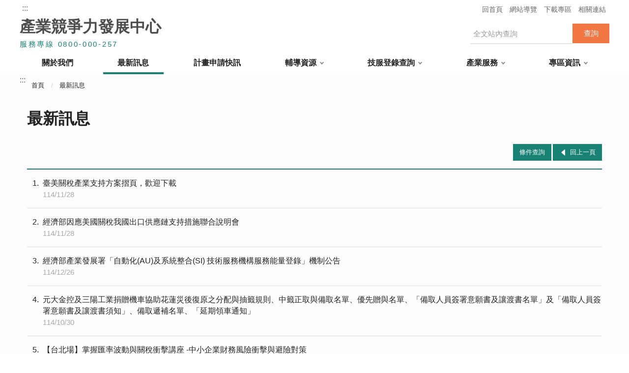

--- FILE ---
content_type: text/html;charset=utf-8
request_url: https://assist.nat.gov.tw/wSite/lp?ctNode=216&mp=2
body_size: 4830
content:

		<!DOCTYPE html PUBLIC "-//W3C//DTD XHTML 1.0 Transitional//EN" "http://www.w3.org/TR/xhtml1/DTD/xhtml1-transitional.dtd">
		<html lang="zh-TW" xmlns:user="urn:user-namespace-here" xmlns:msxsl="urn:schemas-microsoft-com:xslt" xmlns="http://www.w3.org/1999/xhtml">
<head>
<META http-equiv="Content-Type" content="text/html; charset=utf-8">
<meta charset="utf-8" xmlns="">
<meta http-equiv="X-UA-Compatible" content="IE=edge">
<meta name="viewport" content="width=device-width, initial-scale=1">
<meta http-equiv="Content-Security-Policy" content="default-src *;     style-src 'self' 'unsafe-inline' https://fonts.googleapis.com;     connect-src 'self' analytics.google.com;     img-src * data:;     script-src 'self' 'unsafe-inline' 'unsafe-eval' https://*.googleusercontent.com https://apis.google.com https://www.google.com https://www.gstatic.com https://www.googletagmanager.com;     object-src 'self';">
<title>
			產業競爭力發展中心
			最新訊息</title>
<link rel="stylesheet" type="text/css" href="xslGip/chinese2/vendor/slick/slick.css">
<link rel="stylesheet" type="text/css" href="xslGip/chinese2/vendor/slick/slick-theme.css">
<link rel="stylesheet" type="text/css" href="xslGip/chinese2/vendor/fancybox/jquery.fancybox.min.css">
<link rel="stylesheet" href="xslGip/chinese2/css/style.css">
<link rel="icon" href="xslGip/chinese2/images/favicon.png" type="image/x-icon">
<script src="https://www.googletagmanager.com/gtag/js?id=G-KZFFQJH55N"></script><script>
			  window.dataLayer = window.dataLayer || [];
			  function gtag(){dataLayer.push(arguments);}
			  gtag('js', new Date());
			
			  gtag('config', 'G-KZFFQJH55N');
		</script><script>
			(function(w,d,s,l,i){w[l]=w[l]||[];w[l].push({'gtm.start':new Date().getTime(),event:'gtm.js'});
			var f=d.getElementsByTagName(s)[0],j=d.createElement(s),dl=l!='dataLayer'?'&l='+l:'';
			j.async=true;j.src='https://www.googletagmanager.com/gtm.js?id='+i+dl;
			f.parentNode.insertBefore(j,f);})(window,document,'script','dataLayer','GTM-WLSD23W');
		</script>
</head>
<body>
<script>
					
						function hrefChange(obj) {
							if(obj != null){
								obj.href = encodeURI(obj.href);
							}
						}
					
				</script><a class="goCenter" href="#center" tabindex="1">按Enter到主內容區</a>
<div class="wrapper">
<header class="header">
<div class="container">
<a class="accesskey" href="#aU" id="aU" accesskey="U" title="網站標題" tabindex="2">:::</a>
<nav class="navigation" role="navigation" aria-label="Site">
<div class="navlist">
<ul>
<li>
<a href="mp?mp=2">回首頁</a>
</li>
<li>
<a href="sitemap?mp=2">網站導覽</a>
</li>
<li>
<a href="lp?ctNode=143&CtUnit=108&BaseDSD=7">下載專區</a>
</li>
<li>
<a href="lp?ctNode=175&CtUnit=136&BaseDSD=7&mp=2">相關連結</a>
</li>
</ul>
</div>
</nav>
<div class="logo">
<h1>
<a href="mp?mp=2"><span>產業競爭力發展中心</span></a>
</h1>
<div class="header_info">
<span>服務專線 0800-000-257</span>
</div>
</div>
<div class="search" role="search">
<div class="form_grp">
<label for="q">搜尋</label><input name="q" id="q" type="text" placeholder="全文站內查詢" accesskey="S" aria-label="搜尋網站內容"><input name="btnsearch" id="btnsearch" type="submit" title="查詢" value="查詢" class="btn btn-search" onclick="goClick(); return false;">
</div>
</div>
<script>
					
						function goClick() {
							var sUrl = "http://www.google.com/cse?lang=cht&home=home&sort_type=sort_h&item_no=10&phonetic=0&fuzzy=0&nature=0&group=AA&check_group=yes&template=s&ie=UTF-8&cx=017599900600532942447:xueflda_wua&content="+encodeURI($("#q").val())+"&q="+encodeURI($("#q").val());
							window.open(sUrl,'google','width=800,height=500,scrollbars=yes');
						}
					
				</script>
<noscript> 您的瀏覽器不支援JavaScript語法，JavaScript語法並不影響內容的陳述。您可使用按鍵盤上的Ctrl鍵+ (+)鍵放大/(-)鍵縮小來改變字型大小；回到上一頁可使用瀏覽器提供的 Alt+左方向鍵(&larr;) 快速鍵功能；列印可使用瀏覽器提供的(Ctrl+P)功能。您的瀏覽器，不支援script語法，若您的瀏覽器無法支援請點選此超連結 
                	<a href="sitemap?mp=2">網站導覽</a>
</noscript>
<nav class="menu" role="navigation" aria-label="About page">
<ul>
<li>
<a href="np?ctNode=215&mp=2" title="關於我們">關於我們</a>
</li>
<li>
<a class="here" href="lp?ctNode=216&mp=2" title="最新訊息">最新訊息</a>
</li>
<li>
<a href="lp?ctNode=232&mp=2" title="計畫申請快訊">計畫申請快訊</a>
</li>
<li>
<a href="#" title="輔導資源">輔導資源</a>
<ul>
<li>
<a href="qp?ctNode=150&mp=2&xslPage=qps" title="輔導資源查詢">輔導資源查詢</a>
</li>
<li>
<a href="https://assist.nat.gov.tw/wSite/DownloadFile?type=data&file=f1754362002334.pdf&realname=114%25E5%25B9%25B4%25E8%25BC%2594%25E5%25B0%258E%25E8%25B3%2587%25E6%25BA%2590%25E6%2589%258B%25E5%2586%258A%25E9%259B%25BB%25E5%25AD%2590%25E6%259B%25B8.pdf" title="手冊檔案下載PDF檔">手冊檔案下載PDF檔</a>
</li>
</ul>
</li>
<li>
<a href="#" title="技服登錄查詢">技服登錄查詢</a>
<ul>
<li>
<a href="np?ctNode=219&mp=2" title="制度介紹">制度介紹</a>
</li>
<li>
<a href="sp?xdUrl=/wSite/sp/tech/enterpriseQualifiedList.jsp&mp=2" title="合格登錄名單(技術分類)">合格登錄名單(技術分類)</a>
</li>
<li>
<a href="https://assist.nat.gov.tw/wSite/sp?xdUrl=/wSite/sp/tech/enterpriseSearchList.jsp&mp=2" title="合格登錄名單(廠商總覽)">合格登錄名單(廠商總覽)</a>
</li>
</ul>
</li>
<li>
<a href="#" title="產業服務">產業服務</a>
<ul>
<li>
<a href="np?ctNode=223&mp=2" title="債權債務協商">債權債務協商</a>
</li>
</ul>
</li>
<li>
<a href="#" title="專區資訊">專區資訊</a>
<ul>
<li>
<a href="https://assist.nat.gov.tw/wSite/ct?xItem=284952&ctNode=254&mp=2" title="因應美國關稅">因應美國關稅</a>
</li>
<li>
<a href="https://assist.nat.gov.tw/wSite/ct?xItem=278126&ctNode=257&mp=2" title="產業AI轉型">產業AI轉型</a>
</li>
<li>
<a href="https://assist.nat.gov.tw/wSite/ct?xItem=260984&ctNode=254&mp=2" title="淨零碳排">淨零碳排</a>
</li>
<li>
<a href="https://assist.nat.gov.tw/wSite/np?ctNode=234&mp=2" title="疫後挺中小企業">疫後挺中小企業</a>
</li>
<li>
<a href="https://assist.nat.gov.tw/wSite/ct?xItem=260983&ctNode=254&mp=2" title="補助資源">補助資源</a>
</li>
<li>
<a href="https://assist.nat.gov.tw/wSite/ct?xItem=273185&ctNode=254&mp=2" title="災後協處">災後協處</a>
</li>
<li>
<a href="https://assist.nat.gov.tw/wSite/ct?xItem=285003&ctNode=274&mp=2" title="性平專區">性平專區</a>
</li>
<li>
<a href="https://assist.nat.gov.tw/wSite/ct?xItem=273185&ctNode=254&mp=2" title="花蓮馬太鞍溪堰塞湖專案">花蓮馬太鞍溪堰塞湖專案</a>
</li>
</ul>
</li>
</ul>
</nav>
</div>
</header>
<div id="center" class="main innerpage">
<a class="accesskey" href="#aC" id="aC" accesskey="C" title="主要內容區">:::</a>
<div class="container">
<div class="center_block">
<div class="breadcrumb">
<ul>
<li>
<a href="mp?mp=2" title="回首頁">首頁
											</a>
</li>
<li xmlns="http://www.w3.org/1999/xhtml">
<a href="np?ctNode=216&mp=2" title="最新訊息">最新訊息</a>
</li>
</ul>
</div>
<h2 class="title">最新訊息</h2>
<div class="function">
<ul>
<li>
<a class="conditional_search" href="qp?ctNode=216&mp=2">條件查詢		
											</a>
</li>
<li class="icon_back">
<a href="javascript:history.go(-1);" title="回上一頁">回上一頁</a>
<noscript>( alt + &larr; 回上一頁)</noscript>
</li>
</ul>
</div>
<section class="lp">
<div class="list" xmlns="">
<ul>
<li>
<a id="ct?xItem=289498&ctNode=216&mp=2" href="ct?xItem=289498&ctNode=216&mp=2" title="臺美關稅產業支持方案摺頁，歡迎下載"><span class="num">1</span>臺美關稅產業支持方案摺頁，歡迎下載<time>114/11/28</time>
</a>
</li>
<script language="javascript">
						hrefChange(document.getElementById('ct?xItem=289498&ctNode=216&mp=2'))
					</script>
<li>
<a id="ct?xItem=289492&ctNode=216&mp=2" href="ct?xItem=289492&ctNode=216&mp=2" title="經濟部因應美國關稅我國出口供應鏈支持措施聯合說明會"><span class="num">2</span>經濟部因應美國關稅我國出口供應鏈支持措施聯合說明會<time>114/11/28</time>
</a>
</li>
<script language="javascript">
						hrefChange(document.getElementById('ct?xItem=289492&ctNode=216&mp=2'))
					</script>
<li>
<a id="ct?xItem=289506&ctNode=216&mp=2" href="ct?xItem=289506&ctNode=216&mp=2" title="經濟部產業發展署「自動化(AU)及系統整合(SI) 技術服務機構服務能量登錄」機制公告"><span class="num">3</span>經濟部產業發展署「自動化(AU)及系統整合(SI) 技術服務機構服務能量登錄」機制公告<time>114/12/26</time>
</a>
</li>
<script language="javascript">
						hrefChange(document.getElementById('ct?xItem=289506&ctNode=216&mp=2'))
					</script>
<li>
<a id="ct?xItem=289491&ctNode=216&mp=2" href="ct?xItem=289491&ctNode=216&mp=2" title="元大金控及三陽工業捐贈機車協助花蓮災後復原之分配與抽籤規則、中籤正取與備取名單、優先贈與名單、「備取人員簽署意願書及讓渡書名單」及「備取人員簽署意願書及讓渡書須知」、備取遞補名單、「延期領車通知」"><span class="num">4</span>元大金控及三陽工業捐贈機車協助花蓮災後復原之分配與抽籤規則、中籤正取與備取名單、優先贈與名單、「備取人員簽署意願書及讓渡書名單」及「備取人員簽署意願書及讓渡書須知」、備取遞補名單、「延期領車通知」<time>114/10/30</time>
</a>
</li>
<script language="javascript">
						hrefChange(document.getElementById('ct?xItem=289491&ctNode=216&mp=2'))
					</script>
<li>
<a id="ct?xItem=289496&ctNode=216&mp=2" href="ct?xItem=289496&ctNode=216&mp=2" title="【台北場】掌握匯率波動與關稅衝擊講座 -中小企業財務風險衝擊與避險對策"><span class="num">5</span>【台北場】掌握匯率波動與關稅衝擊講座 -中小企業財務風險衝擊與避險對策<time>114/10/28</time>
</a>
</li>
<script language="javascript">
						hrefChange(document.getElementById('ct?xItem=289496&ctNode=216&mp=2'))
					</script>
<li>
<a id="ct?xItem=289495&ctNode=216&mp=2" href="ct?xItem=289495&ctNode=216&mp=2" title="【彰化場】掌握匯率波動與關稅衝擊講座 -中小企業財務風險衝擊與避險對策"><span class="num">6</span>【彰化場】掌握匯率波動與關稅衝擊講座 -中小企業財務風險衝擊與避險對策<time>114/10/28</time>
</a>
</li>
<script language="javascript">
						hrefChange(document.getElementById('ct?xItem=289495&ctNode=216&mp=2'))
					</script>
<li>
<a id="ct?xItem=289493&ctNode=216&mp=2" href="ct?xItem=289493&ctNode=216&mp=2" title="114年度提升產業競爭力-研發轉型支持產業聯盟」宣導說明會(美關計畫)"><span class="num">7</span>114年度提升產業競爭力-研發轉型支持產業聯盟」宣導說明會(美關計畫)<time>114/10/24</time>
</a>
</li>
<script language="javascript">
						hrefChange(document.getElementById('ct?xItem=289493&ctNode=216&mp=2'))
					</script>
<li>
<a id="ct?xItem=286096&ctNode=216&mp=2" href="ct?xItem=286096&ctNode=216&mp=2" title="經濟部產業發展署114年度製造業設備及設施復原補助公告(受理延長至114年12月31日)"><span class="num">8</span>經濟部產業發展署114年度製造業設備及設施復原補助公告(受理延長至114年12月31日)<time>114/09/22</time>
</a>
</li>
<script language="javascript">
						hrefChange(document.getElementById('ct?xItem=286096&ctNode=216&mp=2'))
					</script>
<li>
<a id="ct?xItem=286659&ctNode=216&mp=2" href="ct?xItem=286659&ctNode=216&mp=2" title="產業因應國際情勢措施座談會(9/30線上)"><span class="num">9</span>產業因應國際情勢措施座談會(9/30線上)<time>114/09/18</time>
</a>
</li>
<script language="javascript">
						hrefChange(document.getElementById('ct?xItem=286659&ctNode=216&mp=2'))
					</script>
<li>
<a id="ct?xItem=286658&ctNode=216&mp=2" href="ct?xItem=286658&ctNode=216&mp=2" title="114年度智慧化升級轉型說明會(9/23基隆場)"><span class="num">10</span>114年度智慧化升級轉型說明會(9/23基隆場)<time>114/09/01</time>
</a>
</li>
<script language="javascript">
						hrefChange(document.getElementById('ct?xItem=286658&ctNode=216&mp=2'))
					</script>
<li>
<a id="ct?xItem=286657&ctNode=216&mp=2" href="ct?xItem=286657&ctNode=216&mp=2" title="114年度智慧化升級轉型說明會(9/18台中場)"><span class="num">11</span>114年度智慧化升級轉型說明會(9/18台中場)<time>114/09/01</time>
</a>
</li>
<script language="javascript">
						hrefChange(document.getElementById('ct?xItem=286657&ctNode=216&mp=2'))
					</script>
<li>
<a id="ct?xItem=286656&ctNode=216&mp=2" href="ct?xItem=286656&ctNode=216&mp=2" title="【塑膠製品場】掌握匯率波動與關稅衝擊講座 -中小企業財務風險衝擊與避險對策 (9/19台北及線上)"><span class="num">12</span>【塑膠製品場】掌握匯率波動與關稅衝擊講座 -中小企業財務風險衝擊與避險對策 (9/19台北及線上)<time>114/08/25</time>
</a>
</li>
<script language="javascript">
						hrefChange(document.getElementById('ct?xItem=286656&ctNode=216&mp=2'))
					</script>
<li>
<a id="ct?xItem=286653&ctNode=216&mp=2" href="ct?xItem=286653&ctNode=216&mp=2" title="【中小企業財會講堂】中小企業因應匯率波動避險措施"><span class="num">13</span>【中小企業財會講堂】中小企業因應匯率波動避險措施<time>114/08/05</time>
</a>
</li>
<script language="javascript">
						hrefChange(document.getElementById('ct?xItem=286653&ctNode=216&mp=2'))
					</script>
<li>
<a id="ct?xItem=286093&ctNode=216&mp=2" href="ct?xItem=286093&ctNode=216&mp=2" title="114年度經濟部「如何因應新臺幣升值的影響」 座談會(7/16台北場)"><span class="num">14</span>114年度經濟部「如何因應新臺幣升值的影響」 座談會(7/16台北場)<time>114/07/10</time>
</a>
</li>
<script language="javascript">
						hrefChange(document.getElementById('ct?xItem=286093&ctNode=216&mp=2'))
					</script>
<li>
<a id="ct?xItem=286091&ctNode=216&mp=2" href="ct?xItem=286091&ctNode=216&mp=2" title="114年度協助傳統產業技術開發計畫(CITD)-免費企業諮詢訪視服務開放申請"><span class="num">15</span>114年度協助傳統產業技術開發計畫(CITD)-免費企業諮詢訪視服務開放申請<time>114/07/07</time>
</a>
</li>
<script language="javascript">
						hrefChange(document.getElementById('ct?xItem=286091&ctNode=216&mp=2'))
					</script>
</ul>
</div>
</section>
<div class="pagination">
<form action="" class="form_inline">
<div class="total">
				共
				<span>45</span>
				筆資料，
				第
				<span>1
					/
					3</span>
				頁
			</div>
<label for="perPage" class="label_hidden">每頁顯示</label><select name="perPage" id="perPage" class="inputtext"><option value="15" selected="true">每頁顯示15筆</option><option value="25">每頁顯示25筆</option><option value="50">每頁顯示50筆</option><option value="100">每頁顯示100筆</option></select><input name="pageChange" type="button" title="確定" value="確定" onClick="perPageChange()">
</form>
<ul class="page">
<li class="active">
<a href="lp?ctNode=216&nowPage=1&pagesize=15">1</a>
</li>
<li>
<a href="lp?ctNode=216&nowPage=2&pagesize=15">2</a>
</li>
<li>
<a href="lp?ctNode=216&nowPage=3&pagesize=15">3</a>
</li>
<li class="next">
<a title="下一頁" href="lp?ctNode=216&nowPage=2&pagesize=15">
						下一頁
					</a>
</li>
<li class="last">
<a title="最後一頁" href="lp?ctNode=216&nowPage=3&pagesize=15">
						最後一頁
					</a>
</li>
</ul>
<input type="hidden" id="pickPage" name="pickPage" value="1"><script>
			var totPage = 3;
			var qURL = "ctNode=216";
			qURL = qURL.replace(/\amp;/g,"");
			
				function pageChange() {
					goPage(document.getElementById("pickPage").value);
				}
				function goPage(nPage) {
					document.location.href= "lp?" + qURL + "&nowPage=" + nPage + "&pagesize=" + document.getElementById("perPage").value + "&mp=2"
				}
				function perPageChange() {
					document.location.href= "lp?" + qURL + "&nowPage=" + document.getElementById("pickPage").value + "&pagesize=" + document.getElementById("perPage").value + "&mp=2"
				}
			
		</script>
</div>
<div class="function">
<ul>
<li class="icon_back">
<a href="javascript:history.go(-1);" title="回上一頁">回上一頁</a>
<noscript>( alt + &larr; 回上一頁)</noscript>
</li>
</ul>
</div>
</div>
</div>
</div>
<section class="fatfooter">
<div class="container">
<button type="button" name="展開選單/OPEN" aria-label="導覽選單展開/收合" class="btn btn-fatfooter">收合</button>
<nav>
<ul>
<li>
<a href="np?ctNode=215&mp=2" title="關於我們">關於我們</a>
</li>
<li>
<a class="here" href="lp?ctNode=216&mp=2" title="最新訊息">最新訊息</a>
</li>
<li>
<a href="lp?ctNode=232&mp=2" title="計畫申請快訊">計畫申請快訊</a>
</li>
<li>
<a href="#" title="輔導資源">輔導資源</a>
<ul>
<li>
<a href="qp?ctNode=150&mp=2&xslPage=qps" title="輔導資源查詢">輔導資源查詢</a>
</li>
<li>
<a href="https://assist.nat.gov.tw/wSite/DownloadFile?type=data&file=f1754362002334.pdf&realname=114%25E5%25B9%25B4%25E8%25BC%2594%25E5%25B0%258E%25E8%25B3%2587%25E6%25BA%2590%25E6%2589%258B%25E5%2586%258A%25E9%259B%25BB%25E5%25AD%2590%25E6%259B%25B8.pdf" title="手冊檔案下載PDF檔">手冊檔案下載PDF檔</a>
</li>
</ul>
</li>
<li>
<a href="#" title="技服登錄查詢">技服登錄查詢</a>
<ul>
<li>
<a href="np?ctNode=219&mp=2" title="制度介紹">制度介紹</a>
</li>
<li>
<a href="sp?xdUrl=/wSite/sp/tech/enterpriseQualifiedList.jsp&mp=2" title="合格登錄名單(技術分類)">合格登錄名單(技術分類)</a>
</li>
<li>
<a href="https://assist.nat.gov.tw/wSite/sp?xdUrl=/wSite/sp/tech/enterpriseSearchList.jsp&mp=2" title="合格登錄名單(廠商總覽)">合格登錄名單(廠商總覽)</a>
</li>
</ul>
</li>
<li>
<a href="#" title="產業服務">產業服務</a>
<ul>
<li>
<a href="np?ctNode=223&mp=2" title="債權債務協商">債權債務協商</a>
</li>
</ul>
</li>
<li>
<a href="#" title="專區資訊">專區資訊</a>
<ul>
<li>
<a href="https://assist.nat.gov.tw/wSite/ct?xItem=284952&ctNode=254&mp=2" title="因應美國關稅">因應美國關稅</a>
</li>
<li>
<a href="https://assist.nat.gov.tw/wSite/ct?xItem=278126&ctNode=257&mp=2" title="產業AI轉型">產業AI轉型</a>
</li>
<li>
<a href="https://assist.nat.gov.tw/wSite/ct?xItem=260984&ctNode=254&mp=2" title="淨零碳排">淨零碳排</a>
</li>
<li>
<a href="https://assist.nat.gov.tw/wSite/np?ctNode=234&mp=2" title="疫後挺中小企業">疫後挺中小企業</a>
</li>
<li>
<a href="https://assist.nat.gov.tw/wSite/ct?xItem=260983&ctNode=254&mp=2" title="補助資源">補助資源</a>
</li>
<li>
<a href="https://assist.nat.gov.tw/wSite/ct?xItem=273185&ctNode=254&mp=2" title="災後協處">災後協處</a>
</li>
<li>
<a href="https://assist.nat.gov.tw/wSite/ct?xItem=285003&ctNode=274&mp=2" title="性平專區">性平專區</a>
</li>
<li>
<a href="https://assist.nat.gov.tw/wSite/ct?xItem=273185&ctNode=254&mp=2" title="花蓮馬太鞍溪堰塞湖專案">花蓮馬太鞍溪堰塞湖專案</a>
</li>
</ul>
</li>
</ul>
</nav>
</div>
</section>
<footer>
<div class="container">
<a class="accesskey" href="#aZ" id="aZ" accesskey="Z" title="頁尾區">:::</a>
<div class="footer_info">
<div class="footer_logo">
<img src="xslGip/chinese2/images/logo.png" alt="產業發展署">產業競爭力發展中心
                    </div>
<p>
						服務地址：10651 台北市大安區信義路三段41-3號<br>
						服務時間：週一至週五：8：30~18：00<br>
						服務專線：<a href="tel:0800-000-257" class="tel_link">手機立即撥打 0800-000-257</a>
<br>
						最後更新日期：114年12月26日<br>
						「本網站設計由經濟部產業發展署「產業競爭力整合服務加值計畫」委辦」
					</p>
<div class="department">
<span>
							執行單位
							<a href="https://qcc.csd.org.tw/about/"><img class="lazyload" src="xslGip/chinese2/images/csd.png" alt="中衛發展中心"></a></span><span>
							主辦單位
							<a href="https://www.ida.gov.tw/"><img class="lazyload" src="xslGip/chinese2/images/idb.png" alt="經濟部產業發展署"></a></span><span>
							指導單位
							<a href="https://www.moea.gov.tw/Mns/populace/home/Home.aspx"><img class="lazyload" src="xslGip/chinese2/images/moea.png" alt="經濟部"></a></span>
</div>
</div>
<div class="footer_right">
<div class="footer_icon">
<a target="_blank" style="padding-right:10px" href="https://accessibility.moda.gov.tw/Applications/Detail?category=20231122182422" title="無障礙網站(另開新視窗)" rel="nofollow me noopener noreferrer"><img src="xslGip/chinese2/images/basic/accessibility.jpg" alt="通過A檢測等級無障礙網頁檢測"></a><a target="_blank" href="https://www.gov.tw/" title="我的E政府(另開新視窗)" rel="noopener noreferrer"><img src="xslGip/chinese2/images/basic/egov.png" alt="我的E政府(另開新視窗)"></a>
</div>
<span class="counter">
						累計瀏覽人次:
						<em>23415415</em></span>
</div>
</div>
<div class="footer_link">
<ul>
<li>
<a href="ct?xItem=147510&ctNode=61&mp=2" title="隱私權政策">隱私權政策</a>
</li>
<li>
<a href="ct?xItem=147511&ctNode=61&mp=2" title="網站資料開放宣告">網站資料開放宣告</a>
</li>
<li>
<a href="ct?xItem=147509&ctNode=61&mp=2" title="資訊安全政策">資訊安全政策</a>
</li>
</ul>
</div>
</footer>
</div>
<a href="javascript:;" class="scrollToTop">回頁首</a><script src="xslGip/chinese2/js/jquery-3.6.0.min.js"></script><script src="xslGip/chinese2/vendor/jquery.easing.min.js"></script><script src="xslGip/chinese2/vendor/slick/slick.min.js"></script><script src="xslGip/chinese2/vendor/slick/slick-lightbox.js"></script><script src="xslGip/chinese2/vendor/lazyload/lazyload.js"></script><script src="xslGip/chinese2/vendor/picturefill/picturefill.min.js"></script><script src="xslGip/chinese2/vendor/scrolltable/jquery.scroltable.min.js"></script><script src="xslGip/chinese2/vendor/fancybox/jquery.fancybox.min.js"></script><script src="xslGip/chinese2/js/hyui.js"></script><script src="xslGip/chinese2/js/customize.js"></script>
</body>
</html>


--- FILE ---
content_type: text/css
request_url: https://assist.nat.gov.tw/wSite/xslGip/chinese2/vendor/slick/slick-theme.css
body_size: 836
content:
@charset "utf-8";
.slick-loading .slick-list {
    background: #fff url('./ajax-loader.gif') center center no-repeat;
}
/* ---箭頭的樣式--- */
.slick-prev, .slick-next {
    font-size: 0em;
    line-height: 0em;
    position: absolute;
    top: 40%;
    display: block;
    width: 40px !important;
    height: 60px !important;
    padding: 0 !important;
    min-width: auto;
    /* -webkit-transform: translate(0, -50%);
    -ms-transform: translate(0, -50%);
    transform: translate(0, -50%); */
    z-index: 2;
    cursor: pointer;
    border: none;
    outline: none;
    background: url(icon_arrow_left_inverse.png) center center no-repeat RGBA(255, 255, 255, .5);
    background-size: 30px 30px;
    box-shadow: none;
     
}
/* 上一則 位置*/
.slick-prev {
    left: 25px;
}
/* 下一則 位置 圖片*/
.slick-next {
    right: 25px;
    background: url(icon_arrow_right_inverse.png) center center no-repeat RGBA(255, 255, 255, .5);
    background-size: 30px 30px;
}
/* 箭頭 hover及focus 樣式 */
.slick-prev:hover, .slick-prev:focus {
    background: url(icon_arrow_left_inverse.png) center center no-repeat RGBA(255, 255, 255, .8);
    background-size: 30px 30px;
}
.slick-next:hover, .slick-next:focus {
    background: url(icon_arrow_right_inverse.png) center center no-repeat RGBA(255, 255, 255, .8);
    background-size: 30px 30px;
}
/* 沒有無限輪播時，滑到最兩邊資料時，箭頭暗掉 */
.slick-disabled {
    opacity: .25;
}
/* .slick-prev:before {
    content: '';
}
.slick-next:before {
    content: '';
}
.slick-prev:hover:before, .slick-prev:focus:before, .slick-next:hover:before, .slick-next:focus:before {
    opacity: 1;
} 
.slick-prev.slick-disabled:before, .slick-next.slick-disabled:before {
    opacity: .25;
}*/

/* .slick-prev:before, .slick-next:before {
    opacity: .75;
} */
/* ----------------------------- */
/* [dir='rtl'] .slick-prev {
    right: 0px;
    left: auto;
}

[dir='rtl'] .slick-prev:before {
    content: '';
}
[dir='rtl'] .slick-next {
    right: auto;
    left: 0px;
}

[dir='rtl'] .slick-next:before {
    content: '';
} */

/* ---點的樣式--- */
/* 點的位置 */
.slick-dots {
    position: absolute;
    bottom: 20px;/* 位置距離 */
    right: 0;
    left: 0;
    display: flex;
    justify-content: center;
    width: 100%;
    padding: 0;
    margin: 0;
    z-index: 9;
    list-style: none;
    box-sizing: border-box;
}
/* 點和點的距離 */
.slick-dots li {
    position: relative;
    width: 15px;
    height: 15px;
    margin: 0 10px;/* 兩點距離 */
    padding: 0;
    cursor: pointer;
}
.slick-dots li button {
    font-size: 0em;
    line-height: 0em;
    display: block;
    cursor: pointer;
    border: 0;
    outline: none;
}
/* 點的原來樣式 */
.slick-dots li button:before {
    content: '';
    position: absolute;
    top: 0;
    left: 0;
    width: 15px;
    height: 15px;
    border-radius: 50%;
    background: #666;
    opacity: .4;
    /* -webkit-font-smoothing: antialiased;
    -moz-osx-font-smoothing: grayscale; */
}
/* 點 hover,focus 的樣式 */
/* .slick-dots li button:hover, .slick-dots li button:focus {
} */
/* hover 過去的點大一些 */
.slick-dots li button:hover:before, .slick-dots li button:focus:before {
    opacity: 1;
    background: #21baff;
    box-shadow: 0px 0px 0px 1px #21baff;/* 讓滑過去的點大一些 */
    
}
/* focus 過去的點變色 */
.slick-dots li button:focus:before {
    opacity: 1;
    background: #ff3e4d;
    box-shadow: 0px 0px 0px 1px #ff3e4d;
}
/* 點 active 的樣子 */
.slick-dots li.slick-active button:before {
    opacity: 1;
    background: #21baff;
}


--- FILE ---
content_type: text/css
request_url: https://assist.nat.gov.tw/wSite/xslGip/chinese2/css/style.css
body_size: 26380
content:
@charset "UTF-8";
.breadcrumb ul li:before {
  content: " / ";
  display: inline-block;
  padding: 0px 4px;
  margin: 0px 5px 0px 5px;
  color: #CCC;
}

.sitemap, .publish_info, .web_link, .pagination, div.function, .Syncing_slider, .slick-lightbox-slick-caption, .thumbnail .btn_grp, .tabSet, .fatfooter, .header .navigation, .header, div.tag, .category, .container, .row {
  clear: both;
  zoom: 1;
}
.sitemap:before, .publish_info:before, .web_link:before, .pagination:before, div.function:before, .Syncing_slider:before, .slick-lightbox-slick-caption:before, .thumbnail .btn_grp:before, .tabSet:before, .fatfooter:before, .header .navigation:before, .header:before, div.tag:before, .category:before, .container:before, .row:before, .sitemap:after, .publish_info:after, .web_link:after, .pagination:after, div.function:after, .Syncing_slider:after, .slick-lightbox-slick-caption:after, .thumbnail .btn_grp:after, .tabSet:after, .fatfooter:after, .header .navigation:after, .header:after, div.tag:after, .category:after, .container:after, .row:after {
  content: "";
  display: table;
}
.sitemap:after, .publish_info:after, .web_link:after, .pagination:after, div.function:after, .Syncing_slider:after, .slick-lightbox-slick-caption:after, .thumbnail .btn_grp:after, .tabSet:after, .fatfooter:after, .header .navigation:after, .header:after, div.tag:after, .category:after, .container:after, .row:after {
  clear: both;
}

.mix-equal-2 .inner-4-8, .mix-equal-2 .Flex-set, .Flex-set {
  box-sizing: border-box;
  display: flex;
  flex-flow: row wrap;
  justify-content: space-between;
  align-items: flex-start;
}

/* Grid system*/
/*== Media queries breakpoints*/
/**/
/*## Define the breakpoints at which your layout will change, adapting to different screen sizes.*/
/* Extra small screen / phone*/
/*** Deprecated `$screen-xs` as of v3.0.1*/
/* $screen-xs:                  480px !default;*/
/*** Deprecated `$screen-xs-min` as of v3.2.0*/
/*** Deprecated `$screen-phone` as of v3.0.1*/
/* Small screen / tablet*/
/*** Deprecated `$screen-sm` as of v3.0.1*/
/* $screen-sm:                  768px !default;*/
/*** Deprecated `$screen-tablet` as of v3.0.1*/
/* Medium screen / desktop*/
/*** Deprecated `$screen-md` as of v3.0.1*/
/* $screen-md:                  992px !default;*/
/*** Deprecated `$screen-desktop` as of v3.0.1*/
/* Large screen / wide desktop*/
/*** Deprecated `$screen-lg` as of v3.0.1*/
/* $screen-lg:                  1400px !default;*/
/*** Deprecated `$screen-lg-desktop` as of v3.0.1*/
/* So media queries don't overlap when required, provide a maximum*/
/*== Grid system*/
/**/
/*## Define your custom responsive grid.*/
/*** Number of columns in the grid.*/
/* $grid-columns:              12 !default;*/
/*** Padding between columns. Gets divided in half for the left and right.*/
/* $grid-gutter-width:         30px !default;*/
/* Navbar collapse*/
/*** Point at which the navbar becomes uncollapsed.*/
/*** Point at which the navbar begins collapsing.*/
/*== Container sizes*/
/**/
/*## Define the maximum width of `.container` for different screen sizes.*/
/* Small screen / tablet*/
/*** For `$screen-sm-min` and up.*/
/* Medium screen / desktop*/
/*** For `$screen-md-min` and up.*/
/* Large screen / wide desktop*/
/*** For `$screen-lg-min` and up.*/
/* Centered container element*/
/* Creates a wrapper for a series of columns*/
/* Generate the extra small columns*/
/* Generate the small columns*/
/* Generate the medium columns*/
/* Generate the large columns*/
.row {
  margin-left: -15px;
  margin-right: -15px;
}
.row > div {
  box-sizing: border-box;
}

.container {
  position: relative;
  margin-right: auto;
  margin-left: auto;
  padding-left: 15px;
  padding-right: 15px;
}

.sitemap, .publish_info, .web_link, .pagination, div.function, .Syncing_slider, .slick-lightbox-slick-caption, .thumbnail .btn_grp, .tabSet, .fatfooter, .header .navigation, .header, div.tag, .category, .row, .container {
  clear: both;
  zoom: 1;
}
.sitemap:before, .publish_info:before, .web_link:before, .pagination:before, div.function:before, .Syncing_slider:before, .slick-lightbox-slick-caption:before, .thumbnail .btn_grp:before, .tabSet:before, .fatfooter:before, .header .navigation:before, .header:before, div.tag:before, .category:before, .row:before, .container:before, .sitemap:after, .publish_info:after, .web_link:after, .pagination:after, div.function:after, .Syncing_slider:after, .slick-lightbox-slick-caption:after, .thumbnail .btn_grp:after, .tabSet:after, .fatfooter:after, .header .navigation:after, .header:after, div.tag:after, .category:after, .row:after, .container:after {
  content: "";
  display: table;
}
.sitemap:after, .publish_info:after, .web_link:after, .pagination:after, div.function:after, .Syncing_slider:after, .slick-lightbox-slick-caption:after, .thumbnail .btn_grp:after, .tabSet:after, .fatfooter:after, .header .navigation:after, .header:after, div.tag:after, .category:after, .row:after, .container:after {
  clear: both;
}

img {
  max-width: 100%;
}

.Flex-set .col {
  margin: 10px 0 20px;
}
.Flex-set .col p {
  color: rgba(255, 255, 255, 0.5);
}

.flex-equal-3 .Flex-set .col {
  position: relative;
  min-height: 1px;
  padding-left: 15px;
  padding-right: 15px;
  box-sizing: border-box;
}
@media (min-width: 320px) {
  .flex-equal-3 .Flex-set .col {
    flex-basis: calc(100% / 1 - 0px);
    max-width: calc(100% / 1 - 0px);
  }
  .flex-equal-3 .Flex-set .col:last-child {
    margin-right: 0;
  }
}
@media (min-width: 768px) {
  .flex-equal-3 .Flex-set .col {
    flex-basis: calc(100% / 2 - 4px);
    max-width: calc(100% / 2 - 4px);
  }
  .flex-equal-3 .Flex-set .col:last-child:nth-child(12n-1) {
    margin-right: 0;
  }
  .flex-equal-3 .Flex-set .col:last-child:nth-child(12n-2) {
    margin-right: 0;
  }
  .flex-equal-3 .Flex-set .col:last-child:nth-child(12n-3) {
    margin-right: 0;
  }
  .flex-equal-3 .Flex-set .col:last-child:nth-child(12n-4) {
    margin-right: 0;
  }
  .flex-equal-3 .Flex-set .col:last-child:nth-child(12n-5) {
    margin-right: 0;
  }
  .flex-equal-3 .Flex-set .col:last-child:nth-child(12n-6) {
    margin-right: 0;
  }
  .flex-equal-3 .Flex-set .col:last-child:nth-child(12n-7) {
    margin-right: 0;
  }
  .flex-equal-3 .Flex-set .col:last-child:nth-child(12n-8) {
    margin-right: 0;
  }
  .flex-equal-3 .Flex-set .col:last-child:nth-child(12n-9) {
    margin-right: 0;
  }
  .flex-equal-3 .Flex-set .col:last-child:nth-child(12n-10) {
    margin-right: 0;
  }
  .flex-equal-3 .Flex-set .col:last-child:nth-child(12n-11) {
    margin-right: 0;
  }
  .flex-equal-3 .Flex-set .col:last-child:nth-child(12n-12) {
    margin-right: 0;
  }
}
@media (min-width: 992px) {
  .flex-equal-3 .Flex-set .col {
    flex-basis: calc(100% / 3 - 4px);
    max-width: calc(100% / 3 - 4px);
  }
  .flex-equal-3 .Flex-set .col:last-child:nth-child(3n) {
    margin-right: 0;
  }
  .flex-equal-3 .Flex-set .col:last-child:nth-child(3n-1) {
    margin-right: calc((100% / 3 - 4px) * 1 + 4px * 3 * 1 / (3 - 1));
  }
  .flex-equal-3 .Flex-set .col:last-child:nth-child(3n) {
    margin-right: 0;
  }
  .flex-equal-3 .Flex-set .col:last-child:nth-child(3n-2) {
    margin-right: calc((100% / 3 - 4px) * 2 + 4px * 3 * 2 / (3 - 1));
  }
}
@media (min-width: 1400px) {
  .flex-equal-3 .Flex-set .col {
    flex-basis: calc(100% / 3 - 4px);
    max-width: calc(100% / 3 - 4px);
  }
  .flex-equal-3 .Flex-set .col:last-child:nth-child(3n) {
    margin-right: 0;
  }
  .flex-equal-3 .Flex-set .col:last-child:nth-child(3n-1) {
    margin-right: calc((100% / 3 - 4px) * 1 + 4px * 3 * 1 / (3 - 1));
  }
  .flex-equal-3 .Flex-set .col:last-child:nth-child(3n) {
    margin-right: 0;
  }
  .flex-equal-3 .Flex-set .col:last-child:nth-child(3n-2) {
    margin-right: calc((100% / 3 - 4px) * 2 + 4px * 3 * 2 / (3 - 1));
  }
}
.flex-equal-3 .Flex-set .thumbnail {
  margin-bottom: 30px;
}
@media (min-width: 320px) {
  .flex-equal-3 .Flex-set .thumbnail {
    flex-basis: calc(100% / 1 - 0px);
    max-width: calc(100% / 1 - 0px);
  }
  .flex-equal-3 .Flex-set .thumbnail:last-child {
    margin-right: 0;
  }
}
@media (min-width: 768px) {
  .flex-equal-3 .Flex-set .thumbnail {
    flex-basis: calc(100% / 2 - 4px);
    max-width: calc(100% / 2 - 4px);
  }
  .flex-equal-3 .Flex-set .thumbnail:last-child:nth-child(12n-1) {
    margin-right: 0;
  }
  .flex-equal-3 .Flex-set .thumbnail:last-child:nth-child(12n-2) {
    margin-right: 0;
  }
  .flex-equal-3 .Flex-set .thumbnail:last-child:nth-child(12n-3) {
    margin-right: 0;
  }
  .flex-equal-3 .Flex-set .thumbnail:last-child:nth-child(12n-4) {
    margin-right: 0;
  }
  .flex-equal-3 .Flex-set .thumbnail:last-child:nth-child(12n-5) {
    margin-right: 0;
  }
  .flex-equal-3 .Flex-set .thumbnail:last-child:nth-child(12n-6) {
    margin-right: 0;
  }
  .flex-equal-3 .Flex-set .thumbnail:last-child:nth-child(12n-7) {
    margin-right: 0;
  }
  .flex-equal-3 .Flex-set .thumbnail:last-child:nth-child(12n-8) {
    margin-right: 0;
  }
  .flex-equal-3 .Flex-set .thumbnail:last-child:nth-child(12n-9) {
    margin-right: 0;
  }
  .flex-equal-3 .Flex-set .thumbnail:last-child:nth-child(12n-10) {
    margin-right: 0;
  }
  .flex-equal-3 .Flex-set .thumbnail:last-child:nth-child(12n-11) {
    margin-right: 0;
  }
  .flex-equal-3 .Flex-set .thumbnail:last-child:nth-child(12n-12) {
    margin-right: 0;
  }
}
@media (min-width: 992px) {
  .flex-equal-3 .Flex-set .thumbnail {
    flex-basis: calc(100% / 3 - 4px);
    max-width: calc(100% / 3 - 4px);
  }
  .flex-equal-3 .Flex-set .thumbnail:last-child:nth-child(3n) {
    margin-right: 0;
  }
  .flex-equal-3 .Flex-set .thumbnail:last-child:nth-child(3n-1) {
    margin-right: calc((100% / 3 - 4px) * 1 + 4px * 3 * 1 / (3 - 1));
  }
  .flex-equal-3 .Flex-set .thumbnail:last-child:nth-child(3n) {
    margin-right: 0;
  }
  .flex-equal-3 .Flex-set .thumbnail:last-child:nth-child(3n-2) {
    margin-right: calc((100% / 3 - 4px) * 2 + 4px * 3 * 2 / (3 - 1));
  }
}
@media (min-width: 1400px) {
  .flex-equal-3 .Flex-set .thumbnail {
    flex-basis: calc(100% / 3 - 4px);
    max-width: calc(100% / 3 - 4px);
  }
  .flex-equal-3 .Flex-set .thumbnail:last-child:nth-child(3n) {
    margin-right: 0;
  }
  .flex-equal-3 .Flex-set .thumbnail:last-child:nth-child(3n-1) {
    margin-right: calc((100% / 3 - 4px) * 1 + 4px * 3 * 1 / (3 - 1));
  }
  .flex-equal-3 .Flex-set .thumbnail:last-child:nth-child(3n) {
    margin-right: 0;
  }
  .flex-equal-3 .Flex-set .thumbnail:last-child:nth-child(3n-2) {
    margin-right: calc((100% / 3 - 4px) * 2 + 4px * 3 * 2 / (3 - 1));
  }
}
@media screen and (max-width: 767px) {
  .flex-equal-3 .Flex-set .thumbnail {
    justify-content: center;
  }
}

.flex-6-6 .col {
  position: relative;
  min-height: 1px;
  padding-left: 10px;
  padding-right: 10px;
  box-sizing: border-box;
}
@media (min-width: 320px) {
  .flex-6-6 .col {
    flex-basis: calc(8.3333333333% * 12 - 0px);
    max-width: calc(8.3333333333% * 12 - 0px);
  }
}
@media (min-width: 768px) {
  .flex-6-6 .col {
    flex-basis: calc(8.3333333333% * 12 - 4px);
    max-width: calc(8.3333333333% * 12 - 4px);
  }
}
@media (min-width: 992px) {
  .flex-6-6 .col {
    flex-basis: calc(8.3333333333% * 6 - 4px);
    max-width: calc(8.3333333333% * 6 - 4px);
  }
}
@media (min-width: 1400px) {
  .flex-6-6 .col {
    flex-basis: calc(8.3333333333% * 6 - 4px);
    max-width: calc(8.3333333333% * 6 - 4px);
  }
}

.flex-4-4-4 .col {
  position: relative;
  min-height: 1px;
  padding-left: 15px;
  padding-right: 15px;
  box-sizing: border-box;
}
@media (min-width: 320px) {
  .flex-4-4-4 .col {
    flex-basis: calc(8.3333333333% * 12 - 0px);
    max-width: calc(8.3333333333% * 12 - 0px);
  }
}
@media (min-width: 768px) {
  .flex-4-4-4 .col {
    flex-basis: calc(8.3333333333% * 12 - 4px);
    max-width: calc(8.3333333333% * 12 - 4px);
  }
}
@media (min-width: 992px) {
  .flex-4-4-4 .col {
    flex-basis: calc(8.3333333333% * 4 - 4px);
    max-width: calc(8.3333333333% * 4 - 4px);
  }
}
@media (min-width: 1400px) {
  .flex-4-4-4 .col {
    flex-basis: calc(8.3333333333% * 4 - 4px);
    max-width: calc(8.3333333333% * 4 - 4px);
  }
}
.flex-4-4-4 .thumbnail {
  margin-bottom: 30px;
}
@media (min-width: 320px) {
  .flex-4-4-4 .thumbnail {
    flex-basis: calc(8.3333333333% * 12 - 0px);
    max-width: calc(8.3333333333% * 12 - 0px);
  }
}
@media (min-width: 768px) {
  .flex-4-4-4 .thumbnail {
    flex-basis: calc(8.3333333333% * 12 - 10px);
    max-width: calc(8.3333333333% * 12 - 10px);
  }
}
@media (min-width: 992px) {
  .flex-4-4-4 .thumbnail {
    flex-basis: calc(8.3333333333% * 4 - 10px);
    max-width: calc(8.3333333333% * 4 - 10px);
  }
}
@media (min-width: 1400px) {
  .flex-4-4-4 .thumbnail {
    flex-basis: calc(8.3333333333% * 4 - 10px);
    max-width: calc(8.3333333333% * 4 - 10px);
  }
}
@media screen and (max-width: 767px) {
  .flex-4-4-4 .thumbnail {
    justify-content: center;
  }
}

.flex-3-3-3-3 .col {
  position: relative;
  min-height: 1px;
  padding-left: 15px;
  padding-right: 15px;
  box-sizing: border-box;
}
@media (min-width: 320px) {
  .flex-3-3-3-3 .col {
    flex-basis: calc(8.3333333333% * 12 - 0px);
    max-width: calc(8.3333333333% * 12 - 0px);
  }
}
@media (min-width: 768px) {
  .flex-3-3-3-3 .col {
    flex-basis: calc(8.3333333333% * 6 - 4px);
    max-width: calc(8.3333333333% * 6 - 4px);
  }
}
@media (min-width: 992px) {
  .flex-3-3-3-3 .col {
    flex-basis: calc(8.3333333333% * 3 - 4px);
    max-width: calc(8.3333333333% * 3 - 4px);
  }
}
@media (min-width: 1400px) {
  .flex-3-3-3-3 .col {
    flex-basis: calc(8.3333333333% * 3 - 4px);
    max-width: calc(8.3333333333% * 3 - 4px);
  }
}

.flex-3-6-3 .col {
  position: relative;
  min-height: 1px;
  padding-left: 15px;
  padding-right: 15px;
  box-sizing: border-box;
}
@media (min-width: 320px) {
  .flex-3-6-3 .col {
    flex-basis: calc(8.3333333333% * 12 - 0px);
    max-width: calc(8.3333333333% * 12 - 0px);
  }
}
@media (min-width: 768px) {
  .flex-3-6-3 .col {
    flex-basis: calc(8.3333333333% * 12 - 4px);
    max-width: calc(8.3333333333% * 12 - 4px);
  }
}
@media (min-width: 992px) {
  .flex-3-6-3 .col {
    flex-basis: calc(8.3333333333% * 3 - 4px);
    max-width: calc(8.3333333333% * 3 - 4px);
  }
}
@media (min-width: 1400px) {
  .flex-3-6-3 .col {
    flex-basis: calc(8.3333333333% * 3 - 4px);
    max-width: calc(8.3333333333% * 3 - 4px);
  }
}
@media (min-width: 320px) {
  .flex-3-6-3 .col:nth-child(2) {
    flex-basis: calc(8.3333333333% * 12 - 0px);
    max-width: calc(8.3333333333% * 12 - 0px);
  }
}
@media (min-width: 768px) {
  .flex-3-6-3 .col:nth-child(2) {
    flex-basis: calc(8.3333333333% * 12 - 4px);
    max-width: calc(8.3333333333% * 12 - 4px);
  }
}
@media (min-width: 992px) {
  .flex-3-6-3 .col:nth-child(2) {
    flex-basis: calc(8.3333333333% * 6 - 4px);
    max-width: calc(8.3333333333% * 6 - 4px);
  }
}
@media (min-width: 1400px) {
  .flex-3-6-3 .col:nth-child(2) {
    flex-basis: calc(8.3333333333% * 6 - 4px);
    max-width: calc(8.3333333333% * 6 - 4px);
  }
}

.flex-8-4 .col {
  position: relative;
  min-height: 1px;
  padding-left: 15px;
  padding-right: 15px;
  box-sizing: border-box;
}
@media (min-width: 320px) {
  .flex-8-4 .col {
    flex-basis: calc(8.3333333333% * 12 - 0px);
    max-width: calc(8.3333333333% * 12 - 0px);
  }
}
@media (min-width: 768px) {
  .flex-8-4 .col {
    flex-basis: calc(8.3333333333% * 6 - 4px);
    max-width: calc(8.3333333333% * 6 - 4px);
  }
}
@media (min-width: 992px) {
  .flex-8-4 .col {
    flex-basis: calc(8.3333333333% * 8 - 4px);
    max-width: calc(8.3333333333% * 8 - 4px);
  }
}
@media (min-width: 1400px) {
  .flex-8-4 .col {
    flex-basis: calc(8.3333333333% * 8 - 4px);
    max-width: calc(8.3333333333% * 8 - 4px);
  }
}
@media (min-width: 320px) {
  .flex-8-4 .col:nth-child(2) {
    flex-basis: calc(8.3333333333% * 12 - 0px);
    max-width: calc(8.3333333333% * 12 - 0px);
  }
}
@media (min-width: 768px) {
  .flex-8-4 .col:nth-child(2) {
    flex-basis: calc(8.3333333333% * 6 - 4px);
    max-width: calc(8.3333333333% * 6 - 4px);
  }
}
@media (min-width: 992px) {
  .flex-8-4 .col:nth-child(2) {
    flex-basis: calc(8.3333333333% * 4 - 4px);
    max-width: calc(8.3333333333% * 4 - 4px);
  }
}
@media (min-width: 1400px) {
  .flex-8-4 .col:nth-child(2) {
    flex-basis: calc(8.3333333333% * 4 - 4px);
    max-width: calc(8.3333333333% * 4 - 4px);
  }
}

.flex-4-8 .col {
  position: relative;
  min-height: 1px;
  padding-left: 15px;
  padding-right: 15px;
  box-sizing: border-box;
}
@media (min-width: 320px) {
  .flex-4-8 .col {
    flex-basis: calc(8.3333333333% * 12 - 0px);
    max-width: calc(8.3333333333% * 12 - 0px);
  }
}
@media (min-width: 768px) {
  .flex-4-8 .col {
    flex-basis: calc(8.3333333333% * 6 - 4px);
    max-width: calc(8.3333333333% * 6 - 4px);
  }
}
@media (min-width: 992px) {
  .flex-4-8 .col {
    flex-basis: calc(8.3333333333% * 4 - 4px);
    max-width: calc(8.3333333333% * 4 - 4px);
  }
}
@media (min-width: 1400px) {
  .flex-4-8 .col {
    flex-basis: calc(8.3333333333% * 4 - 4px);
    max-width: calc(8.3333333333% * 4 - 4px);
  }
}
@media (min-width: 320px) {
  .flex-4-8 .col:nth-child(2) {
    flex-basis: calc(8.3333333333% * 12 - 0px);
    max-width: calc(8.3333333333% * 12 - 0px);
  }
}
@media (min-width: 768px) {
  .flex-4-8 .col:nth-child(2) {
    flex-basis: calc(8.3333333333% * 6 - 4px);
    max-width: calc(8.3333333333% * 6 - 4px);
  }
}
@media (min-width: 992px) {
  .flex-4-8 .col:nth-child(2) {
    flex-basis: calc(8.3333333333% * 8 - 4px);
    max-width: calc(8.3333333333% * 8 - 4px);
  }
}
@media (min-width: 1400px) {
  .flex-4-8 .col:nth-child(2) {
    flex-basis: calc(8.3333333333% * 8 - 4px);
    max-width: calc(8.3333333333% * 8 - 4px);
  }
}

.mix-equal-2 .Flex-set .col {
  padding: 1em;
}
@media (min-width: 320px) {
  .mix-equal-2 .Flex-set .col {
    flex-basis: calc(8.3333333333% * 12 - 0px);
    max-width: calc(8.3333333333% * 12 - 0px);
  }
}
@media (min-width: 768px) {
  .mix-equal-2 .Flex-set .col {
    flex-basis: calc(8.3333333333% * 12 - 4px);
    max-width: calc(8.3333333333% * 12 - 4px);
  }
}
@media (min-width: 992px) {
  .mix-equal-2 .Flex-set .col {
    flex-basis: calc(8.3333333333% * 6 - 4px);
    max-width: calc(8.3333333333% * 6 - 4px);
  }
}
@media (min-width: 1400px) {
  .mix-equal-2 .Flex-set .col {
    flex-basis: calc(8.3333333333% * 6 - 4px);
    max-width: calc(8.3333333333% * 6 - 4px);
  }
}
.mix-equal-2 .Flex-set .col h3 {
  margin: 10px 0;
}
@media (min-width: 320px) {
  .mix-equal-2 .inner-4-8 div {
    flex-basis: calc(8.3333333333% * 12 - 0px);
    max-width: calc(8.3333333333% * 12 - 0px);
  }
}
@media (min-width: 768px) {
  .mix-equal-2 .inner-4-8 div {
    flex-basis: calc(8.3333333333% * 4 - 4px);
    max-width: calc(8.3333333333% * 4 - 4px);
  }
}
@media (min-width: 992px) {
  .mix-equal-2 .inner-4-8 div {
    flex-basis: calc(8.3333333333% * 4 - 4px);
    max-width: calc(8.3333333333% * 4 - 4px);
  }
}
@media (min-width: 1400px) {
  .mix-equal-2 .inner-4-8 div {
    flex-basis: calc(8.3333333333% * 4 - 4px);
    max-width: calc(8.3333333333% * 4 - 4px);
  }
}
@media (min-width: 320px) {
  .mix-equal-2 .inner-4-8 div:last-child {
    flex-basis: calc(8.3333333333% * 12 - 0px);
    max-width: calc(8.3333333333% * 12 - 0px);
  }
}
@media (min-width: 768px) {
  .mix-equal-2 .inner-4-8 div:last-child {
    flex-basis: calc(8.3333333333% * 8 - 4px);
    max-width: calc(8.3333333333% * 8 - 4px);
  }
}
@media (min-width: 992px) {
  .mix-equal-2 .inner-4-8 div:last-child {
    flex-basis: calc(8.3333333333% * 8 - 4px);
    max-width: calc(8.3333333333% * 8 - 4px);
  }
}
@media (min-width: 1400px) {
  .mix-equal-2 .inner-4-8 div:last-child {
    flex-basis: calc(8.3333333333% * 8 - 4px);
    max-width: calc(8.3333333333% * 8 - 4px);
  }
}
html {
  font-family: sans-serif;
  -ms-text-size-adjust: 100%;
  -webkit-text-size-adjust: 100%;
}

body {
  margin: 0;
}

article,
aside,
details,
figcaption,
figure,
footer,
header,
hgroup,
main,
menu,
nav,
section,
summary {
  display: block;
}

audio,
canvas,
progress,
video {
  display: inline-block;
  vertical-align: baseline;
}

audio:not([controls]) {
  display: none;
  height: 0;
}

[hidden],
template {
  display: none;
}

a {
  background-color: transparent;
}

a:active, a:hover {
  outline: 0;
}

abbr[title] {
  border-bottom: 1px dotted;
}

b,
strong {
  font-weight: bold;
}

dfn {
  font-style: italic;
}

h1 {
  font-size: 1.75em;
  margin: 0.67em 0;
}

mark {
  background: #ff0;
  color: #000;
}

small {
  font-size: 80%;
}

sub,
sup {
  font-size: 75%;
  line-height: 0;
  position: relative;
  vertical-align: baseline;
}

sup {
  top: -0.5em;
}

sub {
  bottom: -0.25em;
}

img {
  border: 0;
}

svg:not(:root) {
  overflow: hidden;
}

figure {
  margin: 1em 40px;
}

hr {
  box-sizing: content-box;
  height: 0;
}

pre {
  overflow: auto;
}

code,
kbd,
pre,
samp {
  font-family: monospace, monospace;
  font-size: 1em;
}

button,
input,
optgroup,
select,
textarea {
  color: inherit;
  font: inherit;
  margin: 0;
}

button {
  overflow: visible;
}

button,
select {
  text-transform: none;
}

button,
html input[type=button],
input[type=reset],
input[type=submit] {
  -webkit-appearance: button;
  cursor: pointer;
}

button[disabled],
html input[disabled] {
  cursor: default;
}

button::-moz-focus-inner,
input::-moz-focus-inner {
  border: 0;
  padding: 0;
}

input {
  line-height: normal;
}

input[type=checkbox],
input[type=radio] {
  box-sizing: border-box;
  padding: 0;
}

input[type=number]::-webkit-inner-spin-button,
input[type=number]::-webkit-outer-spin-button {
  height: auto;
}

input[type=search] {
  -webkit-appearance: textfield;
  box-sizing: content-box;
}

input[type=search]::-webkit-search-cancel-button,
input[type=search]::-webkit-search-decoration {
  -webkit-appearance: none;
}

fieldset {
  border: 1px solid #c0c0c0;
  margin: 0 2px;
  padding: 0.35em 0.625em 0.75em;
}

legend {
  border: 0;
  padding: 0;
}

textarea {
  overflow: auto;
}

optgroup {
  font-weight: bold;
}

table {
  border-collapse: collapse;
  border-spacing: 0;
}

td,
th {
  padding: 0;
}

.cp {
  font-size: 1.0666666em;
  line-height: 1.65em;
}
@media screen and (max-width: 575px) {
  .cp {
    font-size: 1.2em;
  }
}
.cp h1 {
  font-size: 2em;
}
.cp h2 {
  font-size: 1.75em;
  margin-bottom: 1.25em;
}
.cp h3 {
  font-size: 1.5em;
}
.cp h4 {
  font-size: 1.25em;
  margin-top: 0;
  margin-bottom: 1em;
}
.cp h5 {
  font-size: 1.125em;
  margin-top: 0;
  margin-bottom: 1em;
}
.cp h6 {
  font-size: 1.125em;
  margin-top: 0;
  margin-bottom: 1em;
}
.cp p {
  font-size: 1em;
  line-height: 1.85em !important;
  margin: 0;
}
.cp ul,
.cp ol {
  font-size: 1em;
  margin-bottom: 1em;
}
.cp ul li,
.cp ol li {
  margin-bottom: 0.5em;
}
.cp dd,
.cp th,
.cp td figure {
  font-size: 1em;
}
.cp blockquote {
  background: #f1f1f1;
  font-style: normal;
  display: block;
  font-size: 1em;
  border-left: 5px solid #188275;
  padding: 2em;
  box-sizing: border-box;
  margin: 0 0em 2em;
}
.cp img {
  max-width: 100%;
}
@media screen and (max-width: 767px) {
  .cp img {
    max-width: 100%;
    width: auto;
    clear: both;
  }
}

a:focus-visible {
  outline: none;
  box-shadow: 0 0px 0px 2px #f07743 inset;
}
@media screen and (max-width: 767px) {
  a:focus-visible {
    box-shadow: none;
  }
}

.accesskey {
  position: absolute;
  top: 5px;
  left: 5px;
  z-index: 9;
  color: #666666;
  font-size: 1em;
}
@media screen and (max-width: 767px) {
  .accesskey {
    display: none;
  }
}

.main .accesskey {
  top: 0;
}
.main.innerpage .accesskey {
  top: auto;
  left: calc((100% - 1200px) / 2);
}
@media screen and (max-width: 1200px) {
  .main.innerpage .accesskey {
    left: 0;
  }
}

a.goCenter {
  position: absolute;
  top: -2.2em;
  left: 50%;
  margin-left: -480px;
  padding: 0 0.5em;
  height: 2em;
  line-height: 2em;
  background: #f07743;
  color: #fff;
  text-decoration: none;
  z-index: 999999999999;
  opacity: 0;
  transition: 0.5s;
  border-radius: 0px 0px 4px 4px;
  color: #fff;
}
@media screen and (max-width: 767px) {
  a.goCenter {
    display: none;
  }
}
a.goCenter:hover, a.goCenter:focus {
  outline: none;
  top: 0;
  opacity: 1;
}

.no-js noscript {
  display: block;
  padding: 0.5em;
  border: 2px solid #188275;
  background: #fff;
  color: #666;
  overflow: hidden;
  line-height: 1.45em;
  font-size: 0.813em;
  margin: 0 0.5em 0.5em;
  border-radius: 4px;
  box-sizing: border-box;
}
.no-js noscript a {
  color: #188275;
}
.no-js noscript a:hover, .no-js noscript a:focus {
  color: #10574e;
}
.no-js .mpSlider .img-container {
  display: none;
}
.no-js .mpSlider .img-container img {
  -o-object-fit: cover;
     object-fit: cover;
}
.no-js .mpSlider .img-container:nth-child(1) {
  display: block;
}
.no-js .navigation {
  padding-right: 170px;
}
.no-js .navigation .language {
  width: auto;
  position: absolute;
  right: 160px;
}
.no-js .navigation .language > a {
  display: none;
}
.no-js .navigation .language ul {
  top: 0;
  width: 160px;
}
.no-js .navigation .language ul li {
  display: block;
  width: auto;
}
.no-js .search noscript {
  margin-left: 1%;
  margin-right: 1%;
}
.no-js .tabSet {
  width: 100%;
  max-width: 800px;
  margin: 0 auto;
}
.no-js .tabSet .tabItem {
  width: 100%;
  display: block;
  position: relative;
  color: #000;
  margin-bottom: 0px;
  border-bottom: 3px solid #ddd;
}
.no-js .tabSet .tabItem > a {
  background: none;
  font-size: 1.5em;
  color: #000;
}
.no-js .tabSet .tabItem:before {
  display: none;
}
.no-js .tabSet .tabItem.active {
  color: #000;
  width: 100%;
  display: block;
  position: relative;
  border-bottom: 3px solid #ddd;
}
.no-js .tabSet .tabItem.active > a {
  color: #000;
  background: none;
}
.no-js .tabSet .tabContent {
  width: 100%;
  position: relative;
  display: block;
}
.no-js .cp_slider .img-container {
  display: inline-block;
  width: 30%;
  margin: 0 1% 1em;
}
@media screen and (max-width: 767px) {
  .no-js .cp_slider .img-container {
    width: 47%;
    margin: 0 1% 1em;
  }
}
.no-js .cp_slider .img-container img {
  -o-object-fit: cover;
     object-fit: cover;
}
.no-js .adSlider .img-container {
  display: inline-block;
  width: 22%;
  margin: 0 1% 1em;
  border: 1px solid #ddd;
}
@media screen and (max-width: 767px) {
  .no-js .adSlider .img-container {
    width: 47%;
    margin: 0 1% 1em;
  }
}
.no-js .adSlider .img-container img {
  -o-object-fit: cover;
     object-fit: cover;
}
.no-js img.lazy {
  display: none;
}
.no-js img.lazy + noscript img {
  display: block;
  -o-object-fit: cover;
     object-fit: cover;
}

br {
  font-family: unset !important;
  font: unset !important;
}

.gsc-control-cse {
  padding: 1rem 0 !important;
}

.gsc-control-cse.gsc-control-cse-zh-TW table td {
  padding: 0 0.5em !important;
}
.gsc-control-cse.gsc-control-cse-zh-TW table td.gsib_a, .gsc-control-cse.gsc-control-cse-zh-TW table td.gsib_b, .gsc-control-cse.gsc-control-cse-zh-TW table td.gsc-search-button {
  border: 0 !important;
}

.gsc-input-box {
  border: 0 !important;
}

.gsc-search-box.gsc-search-box-tools {
  margin-bottom: 2rem !important;
}

.table.gsc-search-box table td {
  border-bottom: 0 !important;
}

.gs-result .gs-title, .gs-result .gs-title * {
  color: #188275 !important;
}

.gsst_a .gscb_a {
  color: #ccc !important;
  line-height: 2rem !important;
}

.gs-webResult div.gs-visibleUrl {
  color: #f07743 !important;
}

.gsc-search-button.gsc-search-button-v2 {
  border: 0 !important;
}

.gsc-search-button-v2,
.gsc-search-button-v2:hover,
.gsc-search-button-v2:focus {
  background-color: #188275 !important;
}

.gsc-tabHeader {
  font-size: 1rem !important;
}

.gsc-search-button-v2 svg {
  vertical-align: middle;
}

.gsc-result-info-container, .gsc-orderby-container {
  border: 0 !important;
}

.gsc-selected-option {
  white-space: nowrap;
}

body {
  font-size: 1em;
  font-weight: normal;
  color: #242424;
  line-height: 1.5em;
  font-family: Lato, "PingFang TC", "Helvetica Neue", Helvetica, 微軟正黑體, Arial, sans-serif;
  -webkit-text-size-adjust: none;
}

a {
  color: #188275;
  text-decoration: none;
}
a:hover, a:focus {
  color: #10574e;
  cursor: pointer;
}

kbd {
  background: #FFF;
  border-radius: 0.2em;
  color: #555;
  font-weight: bold;
  display: inline-block;
  padding: 0.1em 0.6em;
  font-size: 0.938em;
  font-family: sans-serif;
  margin-right: 0.4em;
  margin-bottom: 0.1em;
  vertical-align: middle;
  border-top: 1px solid #BBB;
  border-bottom: 3px solid #BBB;
  border-left: 2px solid #BBB;
  border-right: 2px solid #BBB;
}
kbd ~ kbd {
  margin-left: 0.4em;
}
kbd kbd {
  border: none;
}

.font_size {
  display: flex;
  flex: 0 1 12.5em;
  padding: 0.3em;
}
.font_size span {
  font-size: 0.875em;
  color: #222;
  padding-top: 0.3em;
}
.font_size ul {
  margin: 0;
  padding: 0;
  list-style: none;
  display: flex;
  flex: 0 0 6em;
}
.font_size ul li {
  font-size: 1em;
  flex: 0 0 auto;
  margin: 2px;
  align-items: center;
}
.font_size ul li a {
  display: block;
  text-align: center;
  line-height: 32px;
  border-radius: 50%;
  background: #F1F1F1;
  width: 32px;
  height: 32px;
  color: #333;
}
.font_size ul li a:hover, .font_size ul li a:focus {
  background: #10574e;
  color: #FFF;
}
.font_size ul li a.active {
  background: #10574e;
  color: #FFF;
}
.font_size ul li a.active:hover, .font_size ul li a.active:focus {
  background: #10574e;
  color: #FFF;
}
.font_size ul li a.small {
  font-size: 0.938em;
}
.font_size ul li a.large {
  font-size: 1.125em;
}
@media screen and (max-width: 767px) {
  .font_size {
    display: none;
  }
}

.language {
  font-weight: bold;
  font-size: 0.75em;
  flex: 0 0 140px;
  width: 140px;
  z-index: 9999;
  position: relative;
}
.language > a {
  display: block;
  background: #555;
  box-sizing: border-box;
  color: #fff;
  padding: 0.2em 1em;
  position: relative;
  transition: 0.3s ease-out;
  flex-grow: 1;
  flex-shrink: 1;
  flex-basis: 100%;
}
.language > a:after {
  position: absolute;
  right: 0.8em;
  top: 1em;
  content: "";
  width: 0;
  height: 0;
  border-style: solid;
  border-width: 6px 3px 0 3px;
  border-color: #ffffff transparent transparent transparent;
}
.language > a:before {
  position: absolute;
  width: 1px;
  height: 1.6em;
  right: 2em;
  top: 0.4em;
  content: "";
  border-left: 1px solid #ddd;
}
.language > a:focus {
  box-shadow: none;
  background: #444;
}
.language ul {
  background: #444;
  padding: 1em 1.5em;
  display: none;
  position: absolute;
  width: 100%;
  top: 100%;
  margin: 0;
  padding: 0;
  list-style: none;
}
.language ul li {
  flex: 1;
  box-sizing: border-box;
  margin: 0;
}
.language ul li a {
  display: block;
  color: #fff;
  padding: 0.5em 0.5em 0.5em 1em;
  transition: 0.3s ease-out;
}
.language ul li a:hover, .language ul li a:focus {
  background: RGBA(0, 0, 0, 0.3);
}

.btn_grp {
  text-align: center;
  padding: 1em 0;
}

.upload_grp .upload_btn, .btn {
  font-size: 1em;
  touch-action: manipulation;
  background-image: none;
  display: inline-block;
  text-align: center;
  vertical-align: middle;
  text-decoration: none;
  white-space: nowrap;
  line-height: normal;
  width: auto;
  padding: 0.5em 1.25em;
  min-width: 4em;
  margin: 0.25em 0.1em;
}
.upload_grp .upload_btn i, .btn i {
  margin-right: 0.25em;
  margin-left: 0.25em;
}

.btn {
  background: #e0e0e0;
  border: 1px solid #e0e0e0;
  color: #222;
  text-shadow: none;
}
.btn:hover {
  background: #c7c7c7;
  border: 1px solid #adadad;
  cursor: pointer;
  color: #FFF;
  outline: none;
}
.btn:focus {
  background: #c7c7c7;
  border: 1px solid #adadad;
  cursor: pointer;
  color: #FFF;
  outline: none;
  box-shadow: 0 0px 0px 2px #f07743 !important;
}
.btn.active {
  background: #ededed;
  cursor: pointer;
}
.btn:hover, .btn:focus {
  color: #222;
  outline: none;
}

.btn-green {
  background: #298729;
  border: 1px solid #298729;
  color: #FFF;
}
.btn-green:hover {
  background: #1d601d;
  border: 1px solid #113911;
  cursor: pointer;
  color: #FFF;
  outline: none;
}
.btn-green:focus {
  background: #1d601d;
  border: 1px solid #113911;
  cursor: pointer;
  color: #FFF;
  outline: none;
  box-shadow: 0 0px 0px 2px #f07743 !important;
}
.btn-green.active {
  background: #2f9b2f;
  cursor: pointer;
}

.btn-blue {
  background: #0066cc;
  border: 1px solid #0066cc;
  color: #FFF;
}
.btn-blue:hover {
  background: #004d99;
  border: 1px solid #003366;
  cursor: pointer;
  color: #FFF;
  outline: none;
}
.btn-blue:focus {
  background: #004d99;
  border: 1px solid #003366;
  cursor: pointer;
  color: #FFF;
  outline: none;
  box-shadow: 0 0px 0px 2px #f07743 !important;
}
.btn-blue.active {
  background: #0073e6;
  cursor: pointer;
}

.btn-yellow {
  background: #fec61c;
  border: 1px solid #fec61c;
  color: #333;
}
.btn-yellow:hover {
  background: #e7ae01;
  border: 1px solid #b48801;
  cursor: pointer;
  color: #FFF;
  outline: none;
}
.btn-yellow:focus {
  background: #e7ae01;
  border: 1px solid #b48801;
  cursor: pointer;
  color: #FFF;
  outline: none;
  box-shadow: 0 0px 0px 2px #f07743 !important;
}
.btn-yellow.active {
  background: #fecd36;
  cursor: pointer;
}

.btn-orange {
  background: #d04500;
  border: 1px solid #d04500;
  color: #FFF;
}
.btn-orange:hover {
  background: #9d3400;
  border: 1px solid #6a2300;
  cursor: pointer;
  color: #FFF;
  outline: none;
}
.btn-orange:focus {
  background: #9d3400;
  border: 1px solid #6a2300;
  cursor: pointer;
  color: #FFF;
  outline: none;
  box-shadow: 0 0px 0px 2px #f07743 !important;
}
.btn-orange.active {
  background: #ea4d00;
  cursor: pointer;
}

.btn-red {
  background: #d30000;
  border: 1px solid #d30000;
  color: #FFF;
}
.btn-red:hover {
  background: #a00000;
  border: 1px solid #6d0000;
  cursor: pointer;
  color: #FFF;
  outline: none;
}
.btn-red:focus {
  background: #a00000;
  border: 1px solid #6d0000;
  cursor: pointer;
  color: #FFF;
  outline: none;
  box-shadow: 0 0px 0px 2px #f07743 !important;
}
.btn-red.active {
  background: #ed0000;
  cursor: pointer;
}

.btn-purple {
  background: #8c248d;
  border: 1px solid #8c248d;
  color: #FFF;
}
.btn-purple:hover {
  background: #641a65;
  border: 1px solid #3c0f3c;
  cursor: pointer;
  color: #FFF;
  outline: none;
}
.btn-purple:focus {
  background: #641a65;
  border: 1px solid #3c0f3c;
  cursor: pointer;
  color: #FFF;
  outline: none;
  box-shadow: 0 0px 0px 2px #f07743 !important;
}
.btn-purple.active {
  background: #a029a2;
  cursor: pointer;
}

.btn-submit {
  background: #1c9888;
  border: 1px solid #1c9888;
  color: #FFF;
}
.btn-submit:hover {
  background: #146c62;
  border: 1px solid #0c413b;
  cursor: pointer;
  color: #FFF;
  outline: none;
}
.btn-submit:focus {
  background: #146c62;
  border: 1px solid #0c413b;
  cursor: pointer;
  color: #FFF;
  outline: none;
  box-shadow: 0 0px 0px 2px #f07743 !important;
}
.btn-submit.active {
  background: #20ad9c;
  cursor: pointer;
}

.btn-reset {
  color: #4a4a4a;
}

.btn-submit,
.btn-reset {
  padding: 0.5em 2.5em;
}

.btn-search {
  background: #1c9888;
  border: 1px solid #1c9888;
  color: #FFF;
}
.btn-search:hover {
  background: #146c62;
  border: 1px solid #0c413b;
  cursor: pointer;
  color: #FFF;
  outline: none;
}
.btn-search:focus {
  background: #146c62;
  border: 1px solid #0c413b;
  cursor: pointer;
  color: #FFF;
  outline: none;
  box-shadow: 0 0px 0px 2px #f07743 !important;
}
.btn-search.active {
  background: #20ad9c;
  cursor: pointer;
}

.btn-primary {
  background: #188275 !important;
  color: #fff !important;
  border: solid 1px #188275 !important;
}
.btn-primary:hover, .btn-primary:focus {
  background: #10574e !important;
  border: solid 1px #188275 !important;
}

.btn-secondary {
  background: #fff !important;
  color: #0c413b !important;
  border: solid 1px #188275 !important;
  text-shadow: none !important;
}
.btn-secondary:hover, .btn-secondary:focus {
  color: #000101 !important;
  background: #b5deff !important;
  border: solid 1px #b5deff !important;
}

.btn-normal {
  background: #f1f1f1 !important;
  color: #65656E !important;
  border: solid 1px #c3c3c3 !important;
  text-shadow: none !important;
}
.btn-normal:hover, .btn-normal:focus {
  color: #404046 !important;
  background: #c3c3c3 !important;
  border: solid 1px #c3c3c3 !important;
}

.btn-back {
  background: #555 !important;
  color: #fff !important;
  border: 1px solid #ddd !important;
}
.btn-back:hover, .btn-back:focus {
  background: #10574e !important;
  border: 1px solid #ddd !important;
}

.disabled,
[disabled] {
  opacity: 0.5;
  cursor: not-allowed !important;
  text-shadow: none;
}

.readonly,
[readonly] {
  cursor: not-allowed !important;
  text-shadow: none;
}

.btn-xl {
  font-size: 1.5em;
}

.btn-lg {
  font-size: 1.25em;
}

.btn-sm {
  font-size: 0.938em;
}

.btn-xs {
  font-size: 0.75em;
}

.breadcrumb {
  padding: 0.1em 0em 0.1em;
  font-size: 0.813em;
  margin: 10px auto;
}
.breadcrumb ul {
  margin: 0;
  padding: 0;
  list-style: none;
}
.breadcrumb ul li {
  display: inline-block;
  margin: 0px 0.1em 0.1em 0px;
}
.breadcrumb ul li:first-child:before {
  content: "";
  display: inline-block;
  color: #666;
  margin-left: 0;
  padding: 0;
}
.breadcrumb a {
  color: #242424;
  text-decoration: none;
}
.breadcrumb a:hover, .breadcrumb a:focus {
  color: #10574e;
  cursor: pointer;
}

img.img_rounded {
  border-radius: 2px;
}
img.img_circle {
  border-radius: 50%;
}
img:not([src]) {
  visibility: hidden;
  opacity: 0;
}
img.lazy {
  visibility: hidden;
}
img.loaded {
  visibility: visible;
  animation: lazy_animation 0.5s ease-out;
}

@keyframes lazy_animation {
  from {
    opacity: 0;
  }
  to {
    opacity: 1;
  }
}
/*for IE */
.img-container {
  width: 100%;
  position: relative;
  overflow: hidden;
  background: #F1F1F1;
}
.img-container:before {
  display: inline-block;
  content: "";
  padding-top: 75%;
}
.img-container img {
  display: block;
  position: absolute;
  top: 0;
  bottom: 0;
  right: 0;
  left: 0;
  width: 100%;
  height: 100%;
  margin: auto;
}
.img-container a {
  height: 100%;
  width: 100%;
  position: absolute;
  top: 0;
  left: 0;
}
.img-container a .caption {
  position: absolute;
  width: 100%;
  height: 3em;
  line-height: 3em;
  background: rgba(0, 0, 0, 0.45);
  padding: 0 1em;
  font-size: 1.25em;
  color: #FFF;
  margin: 0;
  bottom: 0;
  left: 0;
  right: 0;
  z-index: 2;
  text-align: center;
  overflow: hidden;
  white-space: nowrap;
  text-overflow: ellipsis;
  box-sizing: border-box;
}
@media screen and (max-width: 767px) {
  .img-container a .caption {
    width: 100%;
    height: 2em;
    line-height: 2em;
    left: 0;
    padding: 0 1em;
  }
}
.img-container a:focus:before {
  content: "";
  position: absolute;
  z-index: 2;
  width: 100%;
  height: 100%;
  top: 0;
  left: 0;
  bottom: 0;
  right: 0;
  box-shadow: 0 0px 0px 2px #10574e inset;
}
.img-container img {
  position: absolute;
  width: 100% !important;
  height: 100% !important;
  top: 0;
  left: 0;
  right: 0;
  bottom: 0;
}
.img-container iframe {
  position: absolute;
  width: 100% !important;
  height: 100% !important;
  top: 0;
  left: 0;
  right: 0;
  bottom: 0;
}

.ie-object-contain, .ie-object-fill, .ie-object-cover, .ie-object-none {
  position: relative;
  background-position: center center;
  background-repeat: no-repeat;
}
.ie-object-contain img, .ie-object-fill img, .ie-object-cover img, .ie-object-none img {
  opacity: 0;
  width: 0px;
  height: 0px;
}

.ie-object-none {
  background-size: auto;
}

.ie-object-cover {
  background-size: cover;
}

.ie-object-fill {
  background-size: 100% 100%;
}

.ie-object-contain {
  background-size: contain;
}

.fill {
  -o-object-fit: fill;
     object-fit: fill;
}

.contain {
  -o-object-fit: contain;
     object-fit: contain;
}

.cover {
  -o-object-fit: cover;
     object-fit: cover;
}

.none {
  -o-object-fit: none;
     object-fit: none;
}

.scale-down {
  -o-object-fit: scale-down;
     object-fit: scale-down;
}

[class^=i_]:before {
  content: "";
  display: inline-block;
  height: 1em;
  width: 1em;
  vertical-align: middle;
}

.i_calendar_color:before {
  background: url(../images/icon/icon_calendar_color.svg) center center no-repeat;
  background-size: contain;
}

.i_add:before {
  background: url(../images/icon/icon_add.svg) center center no-repeat;
  background-size: contain;
}

.i_apple:before {
  background: url(../images/icon/icon_apple.svg) center center no-repeat;
  background-size: contain;
}

.i_arrow_left:before {
  background: url(../images/icon/icon_arrow_left.svg) center center no-repeat;
  background-size: contain;
}

.i_arrow_right:before {
  background: url(../images/icon/icon_arrow_right.svg) center center no-repeat;
  background-size: contain;
}

.i_arrow_up:before {
  background: url(../images/icon/icon_arrow_up.svg) center center no-repeat;
  background-size: contain;
}

.i_arrow_down:before {
  background: url(../images/icon/icon_arrow_down.svg) center center no-repeat;
  background-size: contain;
}

.i_bookmark:before {
  background: url(../images/icon/icon_bookmark.svg) center center no-repeat;
  background-size: contain;
}

.i_calendar:before {
  background: url(../images/icon/icon_calendar.svg) center center no-repeat;
  background-size: contain;
}

.i_chat:before {
  background: url(../images/icon/icon_chat.svg) center center no-repeat;
  background-size: contain;
}

.i_check:before {
  background: url(../images/icon/icon_check.svg) center center no-repeat;
  background-size: contain;
}

.i_clock:before {
  background: url(../images/icon/icon_clock.svg) center center no-repeat;
  background-size: contain;
}

.i_close:before {
  background: url(../images/icon/icon_close.svg) center center no-repeat;
  background-size: contain;
}

.i_copy:before {
  background: url(../images/icon/icon_copy.svg) center center no-repeat;
  background-size: contain;
}

.i_dot:before {
  background: url(../images/icon/icon_dot.svg) center center no-repeat;
  background-size: contain;
}

.i_edit:before {
  background: url(../images/icon/icon_edit.svg) center center no-repeat;
  background-size: contain;
}

.i_facebook:before {
  background: url(../images/icon/icon_facebook.svg) center center no-repeat;
  background-size: contain;
}

.i_global:before {
  background: url(../images/icon/icon_global.svg) center center no-repeat;
  background-size: contain;
}

.i_googleplus:before {
  background: url(../images/icon/icon_googleplus.svg) center center no-repeat;
  background-size: contain;
}

.i_grid:before {
  background: url(../images/icon/icon_grid.svg) center center no-repeat;
  background-size: contain;
}

.i_heart:before {
  background: url(../images/icon/icon_heart.svg) center center no-repeat;
  background-size: contain;
}

.i_hide:before {
  background: url(../images/icon/icon_hide.svg) center center no-repeat;
  background-size: contain;
}

.i_home:before {
  background: url(../images/icon/icon_home.svg) center center no-repeat;
  background-size: contain;
}

.i_info:before {
  background: url(../images/icon/icon_info.svg) center center no-repeat;
  background-size: contain;
}

.i_layout:before {
  background: url(../images/icon/icon_layout.svg) center center no-repeat;
  background-size: contain;
}

.i_link:before {
  background: url(../images/icon/icon_link.svg) center center no-repeat;
  background-size: contain;
}

.i_linkedin:before {
  background: url(../images/icon/icon_linkedin.svg) center center no-repeat;
  background-size: contain;
}

.i_lock:before {
  background: url(../images/icon/icon_lock.svg) center center no-repeat;
  background-size: contain;
}

.i_mail:before {
  background: url(../images/icon/icon_mail.svg) center center no-repeat;
  background-size: contain;
}

.i_man:before {
  background: url(../images/icon/icon_man.svg) center center no-repeat;
  background-size: contain;
}

.i_minus:before {
  background: url(../images/icon/icon_minus.svg) center center no-repeat;
  background-size: contain;
}

.i_move:before {
  background: url(../images/icon/icon_move.svg) center center no-repeat;
  background-size: contain;
}

.i_order:before {
  background: url(../images/icon/icon_order.svg) center center no-repeat;
  background-size: contain;
}

.i_photo:before {
  background: url(../images/icon/icon_photo.svg) center center no-repeat;
  background-size: contain;
}

.i_pick:before {
  background: url(../images/icon/icon_pick.svg) center center no-repeat;
  background-size: contain;
}

.i_play:before {
  background: url(../images/icon/icon_play.svg) center center no-repeat;
  background-size: contain;
}

.i_reflash:before {
  background: url(../images/icon/icon_reflash.svg) center center no-repeat;
  background-size: contain;
}

.i_rss:before {
  background: url(../images/icon/icon_rss.svg) center center no-repeat;
  background-size: contain;
}

.i_search:before {
  background: url(../images/icon/icon_search.svg) center center no-repeat;
  background-size: contain;
}

.i_setting:before {
  background: url(../images/icon/icon_setting.svg) center center no-repeat;
  background-size: contain;
}

.i_sort:before {
  background: url(../images/icon/icon_sort.svg) center center no-repeat;
  background-size: contain;
}

.i_star:before {
  background: url(../images/icon/icon_star.svg) center center no-repeat;
  background-size: contain;
}

.i_show:before {
  background: url(../images/icon/icon_show.svg) center center no-repeat;
  background-size: contain;
}

.i_top:before {
  background: url(../images/icon/icon_top.svg) center center no-repeat;
  background-size: contain;
}

.i_trash:before {
  background: url(../images/icon/icon_trash.svg) center center no-repeat;
  background-size: contain;
}

.i_twitter:before {
  background: url(../images/icon/icon_twitter.svg) center center no-repeat;
  background-size: contain;
}

.i_video:before {
  background: url(../images/icon/icon_video.svg) center center no-repeat;
  background-size: contain;
}

.i_view:before {
  background: url(../images/icon/icon_view.svg) center center no-repeat;
  background-size: contain;
}

.i_vimeo:before {
  background: url(../images/icon/icon_vimeo.svg) center center no-repeat;
  background-size: contain;
}

.i_youtube:before {
  background: url(../images/icon/icon_youtube.svg) center center no-repeat;
  background-size: contain;
}

.i_add2:before {
  background: url(../images/icon/icon_add2.svg) center center no-repeat;
  background-size: contain;
}

.i_apple2:before {
  background: url(../images/icon/icon_apple2.svg) center center no-repeat;
  background-size: contain;
}

.i_arrow_left2:before {
  background: url(../images/icon/icon_arrow_left2.svg) center center no-repeat;
  background-size: contain;
}

.i_arrow_right2:before {
  background: url(../images/icon/icon_arrow_right2.svg) center center no-repeat;
  background-size: contain;
}

.i_arrow_up2:before {
  background: url(../images/icon/icon_arrow_up2.svg) center center no-repeat;
  background-size: contain;
}

.i_arrow_down2:before {
  background: url(../images/icon/icon_arrow_down2.svg) center center no-repeat;
  background-size: contain;
}

.i_bookmark2:before {
  background: url(../images/icon/icon_bookmark2.svg) center center no-repeat;
  background-size: contain;
}

.i_calendar2:before {
  background: url(../images/icon/icon_calendar2.svg) center center no-repeat;
  background-size: contain;
}

.i_calendar_color2:before {
  background: url(../images/icon/icon_calendar_color2.svg) center center no-repeat;
  background-size: contain;
}

.i_chat2:before {
  background: url(../images/icon/icon_chat2.svg) center center no-repeat;
  background-size: contain;
}

.i_check2:before {
  background: url(../images/icon/icon_check2.svg) center center no-repeat;
  background-size: contain;
}

.i_clock2:before {
  background: url(../images/icon/icon_clock2.svg) center center no-repeat;
  background-size: contain;
}

.i_close2:before {
  background: url(../images/icon/icon_close2.svg) center center no-repeat;
  background-size: contain;
}

.i_copy2:before {
  background: url(../images/icon/icon_copy2.svg) center center no-repeat;
  background-size: contain;
}

.i_dot2:before {
  background: url(../images/icon/icon_dot2.svg) center center no-repeat;
  background-size: contain;
}

.i_edit2:before {
  background: url(../images/icon/icon_edit2.svg) center center no-repeat;
  background-size: contain;
}

.i_facebook2:before {
  background: url(../images/icon/icon_facebook2.svg) center center no-repeat;
  background-size: contain;
}

.i_global2:before {
  background: url(../images/icon/icon_global2.svg) center center no-repeat;
  background-size: contain;
}

.i_googleplus2:before {
  background: url(../images/icon/icon_googleplus2.svg) center center no-repeat;
  background-size: contain;
}

.i_grid2:before {
  background: url(../images/icon/icon_grid2.svg) center center no-repeat;
  background-size: contain;
}

.i_heart2:before {
  background: url(../images/icon/icon_heart2.svg) center center no-repeat;
  background-size: contain;
}

.i_home2:before {
  background: url(../images/icon/icon_home2.svg) center center no-repeat;
  background-size: contain;
}

.i_info2:before {
  background: url(../images/icon/icon_info2.svg) center center no-repeat;
  background-size: contain;
}

.i_layout2:before {
  background: url(../images/icon/icon_layout2.svg) center center no-repeat;
  background-size: contain;
}

.i_link2:before {
  background: url(../images/icon/icon_link2.svg) center center no-repeat;
  background-size: contain;
}

.i_linkedin2:before {
  background: url(../images/icon/icon_linkedin2.svg) center center no-repeat;
  background-size: contain;
}

.i_lock2:before {
  background: url(../images/icon/icon_lock2.svg) center center no-repeat;
  background-size: contain;
}

.i_mail2:before {
  background: url(../images/icon/icon_mail2.svg) center center no-repeat;
  background-size: contain;
}

.i_man2:before {
  background: url(../images/icon/icon_man2.svg) center center no-repeat;
  background-size: contain;
}

.i_minus2:before {
  background: url(../images/icon/icon_minus2.svg) center center no-repeat;
  background-size: contain;
}

.i_move2:before {
  background: url(../images/icon/icon_move2.svg) center center no-repeat;
  background-size: contain;
}

.i_order2:before {
  background: url(../images/icon/icon_order2.svg) center center no-repeat;
  background-size: contain;
}

.i_photo2:before {
  background: url(../images/icon/icon_photo2.svg) center center no-repeat;
  background-size: contain;
}

.i_pick2:before {
  background: url(../images/icon/icon_pick2.svg) center center no-repeat;
  background-size: contain;
}

.i_play2:before {
  background: url(../images/icon/icon_play2.svg) center center no-repeat;
  background-size: contain;
}

.i_reflash2:before {
  background: url(../images/icon/icon_reflash2.svg) center center no-repeat;
  background-size: contain;
}

.i_rss2:before {
  background: url(../images/icon/icon_rss2.svg) center center no-repeat;
  background-size: contain;
}

.i_search2:before {
  background: url(../images/icon/icon_search2.svg) center center no-repeat;
  background-size: contain;
}

.i_setting2:before {
  background: url(../images/icon/icon_setting2.svg) center center no-repeat;
  background-size: contain;
}

.i_sort2:before {
  background: url(../images/icon/icon_sort2.svg) center center no-repeat;
  background-size: contain;
}

.i_star2:before {
  background: url(../images/icon/icon_star2.svg) center center no-repeat;
  background-size: contain;
}

.i_top2:before {
  background: url(../images/icon/icon_top2.svg) center center no-repeat;
  background-size: contain;
}

.i_trash2:before {
  background: url(../images/icon/icon_trash2.svg) center center no-repeat;
  background-size: contain;
}

.i_twitter2:before {
  background: url(../images/icon/icon_twitter2.svg) center center no-repeat;
  background-size: contain;
}

.i_video2:before {
  background: url(../images/icon/icon_video2.svg) center center no-repeat;
  background-size: contain;
}

.i_view2:before {
  background: url(../images/icon/icon_view2.svg) center center no-repeat;
  background-size: contain;
}

.i_vimeo2:before {
  background: url(../images/icon/icon_vimeo2.svg) center center no-repeat;
  background-size: contain;
}

.i_youtube2:before {
  background: url(../images/icon/icon_youtube2.svg) center center no-repeat;
  background-size: contain;
}

[tooltip] {
  position: relative;
}

em[tooltip] {
  color: #188275;
  text-decoration: none;
}
em[tooltip]:hover, em[tooltip]:focus {
  color: #10574e;
  cursor: pointer;
}

[tooltip]:before,
[tooltip]:after {
  text-transform: none;
  -webkit-user-select: none;
     -moz-user-select: none;
          user-select: none;
  pointer-events: none;
  position: absolute;
  display: none;
  opacity: 0;
}

[tooltip]:before {
  content: "";
  border: 5px solid transparent;
  z-index: 1001;
}

[tooltip]:after {
  content: attr(tooltip);
  text-align: left;
  min-width: 150px;
  line-height: 1.5em;
  max-width: 300px;
  font-size: 0.813em;
  max-height: 5.182875em;
  overflow: hidden;
  padding: 0.5em;
  border-radius: 4px;
  box-shadow: 0 1em 2em -0.5em rgba(0, 0, 0, 0.35);
  background: #333;
  color: #fff;
  z-index: 1000;
  box-sizing: border-box;
}

[tooltip]:hover:before,
[tooltip]:hover:after {
  display: block;
}

[tooltip=""]:before,
[tooltip=""]:after {
  display: none !important;
}

[tooltip]:not([flow]):before,
[tooltip][flow^=up]:before {
  bottom: 100%;
  border-bottom-width: 0;
  border-top-color: #333;
}

[tooltip]:not([flow]):after,
[tooltip][flow^=up]:after {
  bottom: calc(100% + 5px);
}

[tooltip]:not([flow]):before,
[tooltip]:not([flow]):after,
[tooltip][flow^=up]:before,
[tooltip][flow^=up]:after {
  left: 50%;
  transform: translate(-50%, -0.5em);
}

[tooltip][flow^=down]:before {
  top: 100%;
  border-top-width: 0;
  border-bottom-color: #333;
}

[tooltip][flow^=down]:after {
  top: calc(100% + 5px);
}

[tooltip][flow^=down]:before,
[tooltip][flow^=down]:after {
  left: 50%;
  transform: translate(-50%, 0.5em);
}

[tooltip][flow^=left]:before {
  top: 50%;
  border-right-width: 0;
  border-left-color: #333;
  left: calc(0em - 5px);
  transform: translate(-0.5em, -50%);
}

[tooltip][flow^=left]:after {
  top: 50%;
  right: calc(100% + 5px);
  transform: translate(-0.5em, -50%);
}

[tooltip][flow^=right]:before {
  top: 50%;
  border-left-width: 0;
  border-right-color: #333;
  right: calc(0em - 5px);
  transform: translate(0.5em, -50%);
}

[tooltip][flow^=right]:after {
  top: 50%;
  left: calc(100% + 5px);
  transform: translate(0.5em, -50%);
}

@keyframes tooltips-vert {
  to {
    opacity: 0.9;
    transform: translate(-50%, 0);
  }
}
@keyframes tooltips-horz {
  to {
    opacity: 0.9;
    transform: translate(0, -50%);
  }
}
/* FX All The Things */
[tooltip]:not([flow]):hover:before,
[tooltip]:not([flow]):hover:after,
[tooltip][flow^=up]:hover:before,
[tooltip][flow^=up]:hover:after,
[tooltip][flow^=down]:hover:before,
[tooltip][flow^=down]:hover:after {
  animation: tooltips-vert 300ms ease-out forwards;
}

[tooltip][flow^=left]:hover:before,
[tooltip][flow^=left]:hover:after,
[tooltip][flow^=right]:hover:before,
[tooltip][flow^=right]:hover:after {
  animation: tooltips-horz 300ms ease-out forwards;
}

.tooltip {
  text-align: center;
  padding: 40px 0;
}
.tooltip span {
  display: inline-block;
  background: #DEDEDE;
  text-align: center;
  padding: 10px;
  width: 100px;
  line-height: 20px;
  vertical-align: baseline;
}
.tooltip p > em {
  color: red;
}

.category {
  text-align: left;
  margin: 1em auto;
}
.category ul {
  margin: 0;
  padding: 0;
  list-style: none;
}
.category ul li {
  margin: 0px 3px 3px 0px;
  display: block;
  float: left;
}
.category a {
  border: 1px solid #CCC;
  padding: 0.4em 1em;
  display: block;
  color: #333;
  box-sizing: border-box;
  border-radius: 2px;
}
.category a:hover, .category a:focus {
  color: #FFF;
  background: #0c413b;
  border: 1px solid #0c413b;
  box-shadow: none;
}
.category a.active {
  color: #FFF;
  background: #188275;
  border: 1px solid #188275;
}
.category a span {
  font-size: 0.813em;
}
.category a span:before {
  content: "(";
  display: inline-block;
}
.category a span:after {
  content: ")";
  display: inline-block;
}

div.tag {
  padding: 0.5em 0;
  margin-bottom: 0.5em;
  position: relative;
}
div.tag:before {
  content: "";
  width: 16px;
  height: 16px;
  position: absolute;
  left: 0;
  top: 1em;
  background: url(../images/basic/icon_tag.png) no-repeat center center;
  background-size: 16px;
}
div.tag ul {
  margin: 0;
  padding: 0;
  list-style: none;
  display: flex;
  flex-wrap: wrap;
  margin-left: 20px;
}
div.tag ul li {
  margin: 0 0.2em 0.2em 0;
  flex: 0 0 auto;
}
div.tag ul li a {
  display: block;
  font-size: 0.813em;
  color: #242424;
  text-decoration: none;
  border-radius: 4px;
  border: 1px solid #DDD;
  padding: 0.2em 0.5em;
}
div.tag ul li a:hover, div.tag ul li a:focus {
  color: #10574e;
  cursor: pointer;
}

.scrollToTop {
  width: 50px;
  height: 50px;
  border-radius: 50%;
  background: url(../images/basic/top.png) no-repeat center top rgba(0, 0, 0, 0.4);
  text-align: center;
  color: #fff;
  line-height: 50px;
  text-decoration: none;
  position: fixed;
  bottom: 10px;
  right: 10px;
  transition: 0.3s ease-out;
  display: none;
  z-index: 99999999;
  text-indent: -999999px;
}
.scrollToTop:hover, .scrollToTop:focus {
  background: url(../images/basic/top.png) no-repeat center top rgba(0, 0, 0, 0.8);
}

.header {
  width: 100%;
  transition: 0.3s ease-out;
}
@media screen and (max-width: 991px) {
  .header {
    position: fixed;
    width: 100%;
    top: 0;
    left: 0;
    z-index: 999;
    height: 60px;
  }
}
.header:before {
  position: absolute;
  content: "";
  width: 100%;
  height: 100%;
  top: 0;
  left: 0;
  background: rgba(255, 255, 255, 0.9);
  box-shadow: rgba(50, 50, 93, 0.25) 0px 2px 5px -1px, rgba(0, 0, 0, 0.3) 0px 1px 3px -1px;
  pointer-events: none;
  z-index: -1;
}
.header > .container .searchCtrl, .header > .container .sidebarCtrl {
  width: 60px !important;
  height: 60px !important;
  position: absolute;
  top: 0px;
  display: block;
  font-size: 0em;
  padding: 15px;
  margin: 0;
  min-width: auto;
  min-height: auto;
  background: transparent;
  border: none;
  box-sizing: border-box;
}
@media screen and (max-width: 991px) {
  .header > .container .searchCtrl, .header > .container .sidebarCtrl {
    display: block !important;
  }
}
.header > .container {
  max-width: 1200px;
  overflow: visible;
  position: relative;
}
@media screen and (max-width: 991px) {
  .header > .container {
    padding: 0;
  }
}
.header > .container .sidebarCtrl {
  display: none;
  left: 0px;
}
.header > .container .sidebarCtrl span {
  position: absolute;
  background: #188275;
  width: 50%;
  height: 3px;
  top: 20px;
  left: 50%;
  margin-left: -25%;
  display: block;
  border-radius: 2px;
}
.header > .container .sidebarCtrl span:nth-child(2) {
  top: 28px;
}
.header > .container .sidebarCtrl span:nth-child(3) {
  top: 36px;
}
.header > .container .searchCtrl {
  display: none;
  right: 0px;
  font-size: 0em;
}
.header > .container .searchCtrl:before {
  width: 100%;
  height: 100%;
  background: url(../images/basic/icon_search.png) no-repeat center center;
  background-size: 28px;
  opacity: 0.6;
  content: "";
  display: flex;
  align-items: center;
  justify-content: center;
}
.header .logo {
  float: left;
  margin: -0.5em 0 0.25em 0;
  max-width: calc(100% - 250px);
}
@media screen and (max-width: 991px) {
  .header .logo {
    padding: 0 60px;
    width: 100%;
    max-width: 100%;
    text-align: center;
    height: 64px;
  }
}
@media screen and (max-width: 575px) {
  .header .logo {
    flex-wrap: wrap;
  }
}
.header h1 {
  display: flex;
  align-items: center;
  max-height: 60px;
  margin: 0;
  padding: 0;
  box-sizing: border-box;
  margin-right: 15px;
  font-size: 2em;
}
@media screen and (max-width: 991px) {
  .header h1 {
    font-size: 1.2em;
    height: 30px;
    margin-top: 15px;
  }
}
.header h1 a {
  display: inline-flex;
  align-items: center;
  color: #4e4e4e;
  line-height: 1.5em;
}
.header h1 a span {
  white-space: nowrap;
}
.header h1 img {
  display: block;
  max-width: 100px;
  max-height: 60px;
  margin-right: 10px;
}
@media screen and (max-width: 767px) {
  .header h1 img {
    max-height: 40px;
  }
}
@media screen and (max-width: 575px) {
  .header h1 img {
    transform: scale(1.1) translateY(14px);
  }
}
.header .header_info {
  font-size: 0.938em;
  color: #666666;
  text-align: left;
  letter-spacing: 0.18em;
}
@media screen and (max-width: 767px) {
  .header .header_info {
    font-size: 0.8125em;
  }
}
@media screen and (max-width: 575px) {
  .header .header_info {
    line-height: 1.2em;
  }
  .header .header_info span {
    white-space: nowrap;
  }
}
.header .header_info span {
  display: inline-block;
  margin-right: 0.5em;
  color: #188275;
}
.header .navigation {
  box-sizing: border-box;
  display: flex;
}
@media screen and (max-width: 991px) {
  .header .navigation {
    display: none;
  }
}
.header .navigation .navlist {
  flex: 1 1 auto;
  margin: 0;
}
.header .navigation .navlist ul {
  padding: 0;
  margin: 0;
  font-size: 0.875em;
  list-style: none;
  display: flex;
  justify-content: flex-end;
}
.header .navigation .navlist li {
  flex: 0 0 auto;
}
.header .navigation .navlist li a {
  display: block;
  padding: 0.5em;
  text-decoration: none;
  color: #666666;
}
.header .navigation .navlist li a:hover {
  color: #10574e;
}
.header .navigation .language {
  flex-grow: 0;
  flex-shrink: 1;
  flex-basis: 140px;
  display: flex;
  flex-flow: row wrap;
  align-items: center;
  align-self: center;
}

.search {
  display: flex;
  justify-content: flex-end;
  align-items: center;
  flex-wrap: wrap;
  vertical-align: top;
  font-size: 0.938em;
  height: 60px;
  box-sizing: border-box;
}
@media screen and (max-width: 991px) {
  .search {
    display: none;
  }
}
.search label {
  font-size: 0em;
}
.search .form_grp {
  flex: 0 0 auto;
  margin: 0;
}
.search .form_grp input {
  margin: 0 0 0 0.5em;
  padding: 0.5em;
  width: auto;
  border: none;
  height: 40px;
}
.search .form_grp input[type=text] {
  box-shadow: 1px 2px 2px -1px rgba(0, 0, 0, 0.2);
  width: 210px;
}
.search .form_grp input[type=submit] {
  min-width: auto;
  padding: 0.5em 1.5em;
  background-color: #f07743;
  box-shadow: none;
}
.search .form_grp input[type=submit]:hover, .search .form_grp input[type=submit]:focus {
  background-color: #d54c11;
}
.search .form_grp input:focus {
  box-shadow: 0 0px 0px 2px #f07743;
}
.search .form_grp button,
.search .form_grp .btn,
.search .form_grp .btn-search {
  min-width: auto;
  padding: 0.2em 0.8em;
  margin: 0;
}
.search .form_grp button:hover, .search .form_grp button:focus,
.search .form_grp .btn:hover,
.search .form_grp .btn:focus,
.search .form_grp .btn-search:hover,
.search .form_grp .btn-search:focus {
  box-shadow: none !important;
}
.search .btn_grp {
  flex: 0 0 auto;
  padding: 0 0.5em 0;
  margin: 0;
}
.search .btn_grp button,
.search .btn_grp .btn,
.search .btn_grp .btn-search {
  min-width: auto;
  padding: 0.2em 0.8em;
  margin: 0;
}
.search .btn_grp button:hover, .search .btn_grp button:focus,
.search .btn_grp .btn:hover,
.search .btn_grp .btn:focus,
.search .btn_grp .btn-search:hover,
.search .btn_grp .btn-search:focus {
  box-shadow: none !important;
}
.search .keywordHot {
  flex: 1 1 100%;
}
.search .keywordHot ul {
  font-size: 0.813em;
  line-height: 1.65em;
  margin: 0;
  padding: 0;
  display: flex;
  justify-content: flex-end;
  list-style-type: none;
}
.search .keywordHot ul li {
  margin: 0;
  padding: 0.5em;
  flex: 0 0 auto;
}
.search .keywordHot ul a {
  color: #242424;
  text-decoration: none;
}
.search .keywordHot ul a:hover, .search .keywordHot ul a:focus {
  color: #10574e;
  cursor: pointer;
}

.m_search {
  width: 100% !important;
  max-width: 100% !important;
  min-width: auto;
  padding: 0.8em 0.3em;
  display: block;
  height: auto;
  position: fixed;
  top: 60px;
  left: 0;
  z-index: 98;
  background: #333;
  display: none;
  margin: 0;
}
.m_search label {
  font-size: 0em;
  line-height: 0;
}
.m_search .form_grp {
  display: flex;
  align-items: center;
}
.m_search .form_grp label {
  display: none;
  flex: 0 0 0%;
}
.m_search .form_grp input {
  margin: 0.5em;
  padding: 0.5em;
  flex: 1 1 50%;
  max-width: 70%;
}
.m_search .form_grp input[type=submit] {
  flex: 0 1 15%;
  margin: 0.5em;
}
.m_search .form_grp .btn,
.m_search .form_grp .btn-search {
  min-width: auto;
  padding: 0.5em 0.8em;
  margin: 0;
  flex: 1 1 20%;
  max-width: 25%;
}
.m_search .btn_grp {
  flex: 1 1 auto;
  padding: 0.25em 0.5em;
  border-bottom: solid 1px #444;
  box-sizing: border-box;
  text-align: right;
}
.m_search .btn_grp .btn {
  width: auto !important;
  padding: 0.2em 0.5em !important;
  margin: 0;
  background: transparent;
  font-size: 0.875rem;
  color: #ddd;
  border: none;
}
.m_search .btn_grp .btn:hover, .m_search .btn_grp .btn:focus {
  color: #188275;
}
.m_search .keywordHot {
  flex: 1 1 100%;
}
.m_search .keywordHot ul {
  font-size: 0.875em;
  line-height: 1.65em;
  margin: 0;
  padding: 0.5em 0 0 0.5em;
  display: flex;
  justify-content: flex-start;
  list-style-type: none;
}
.m_search .keywordHot ul li {
  margin: 0;
  padding: 0.5em;
  flex: 0 0 auto;
}
.m_search .keywordHot ul a {
  color: #fff;
}
.m_search .keywordHot ul a:hover, .m_search .keywordHot ul a:focus {
  color: #188275;
}

@keyframes showMenu {
  0% {
    left: 20px;
  }
  100% {
    left: 0px;
  }
}
.menu {
  box-sizing: border-box;
  position: relative;
  z-index: 99;
  clear: both;
}
.menu.sticky {
  position: fixed;
  top: 0;
  left: 0;
  width: 100%;
  z-index: 999;
  background-color: rgba(255, 255, 255, 0.9);
  box-shadow: rgba(50, 50, 93, 0.25) 0px 2px 5px -1px, rgba(0, 0, 0, 0.3) 0px 1px 3px -1px;
}
.menu.sticky:after {
  position: absolute;
  content: "";
  width: 100%;
  height: 100%;
  top: 0;
  left: 0;
  z-index: -1;
}
.menu.sticky > ul {
  width: 100%;
  max-width: 1200px;
  margin: 0 auto;
}
@media screen and (max-width: 991px) {
  .menu {
    display: none;
  }
}
.menu > ul {
  margin: 0;
  padding: 0;
  list-style-type: none;
  display: flex;
  flex-wrap: wrap;
  justify-content: center;
}
.menu > ul > li {
  flex: auto;
}
.menu > ul > li > a {
  position: relative;
  display: block;
  padding: 0 1em;
  min-height: 2.8em;
  font-weight: bold;
  line-height: 2.8em;
  white-space: nowrap;
  text-align: center;
  color: #242424;
  text-decoration: none;
}
.menu > ul > li > a:hover, .menu > ul > li > a:focus {
  color: #10574e;
  cursor: pointer;
}
.menu > ul > li > a.here:before {
  content: "";
  position: absolute;
  left: 1em;
  bottom: 0;
  height: 4px;
  width: calc(100% - 2em);
  background: #188275;
}
.menu > ul > li.hasChild > a:after {
  content: "";
  width: 4px;
  height: 4px;
  display: inline-block;
  margin-left: 0.5em;
  vertical-align: middle;
  border: 2px solid #8a8a8a;
  transform: rotate(135deg);
  border-bottom: none;
  border-left: none;
  margin-bottom: 0.2em;
}
.menu > ul > li:hover > a {
  color: #10574e;
}
.menu > ul > li:hover > a:after {
  border: 2px solid #10574e;
  border-bottom: none;
  border-left: none;
}
.menu ul li {
  position: relative;
}
.menu ul li a {
  display: block;
  outline: none;
  text-decoration: none;
}
.menu ul li ul {
  display: none;
  overflow: visible;
  width: 99%;
  background: rgba(0, 0, 0, 0.8);
  padding: 0;
  z-index: 999999;
  position: absolute;
  top: auto;
  left: 0;
  list-style: none;
  text-align: left;
  animation: showMenu 0.3s cubic-bezier(0.4, 0.01, 0.165, 0.99);
  font-size: 0.875em;
}
.menu ul li ul li {
  float: none;
}
.menu ul li ul li a {
  padding: 0.6em 1.2em;
  color: #fff;
  font-weight: bold;
}
.menu ul li ul li a:hover, .menu ul li ul li a:focus {
  background: #10574e;
}
.menu ul li ul li.hasChild > ul {
  z-index: 999;
}
.menu ul li ul li.hasChild > a {
  padding-right: 2em;
}
.menu ul li ul li.hasChild > a:hover, .menu ul li ul li.hasChild > a:focus {
  background: #188275;
}
.menu ul li ul li.hasChild > a:after {
  content: "";
  position: absolute;
  right: 10px;
  top: 1.3em;
  width: 6px;
  height: 6px;
  border: 2px solid #fff;
  transform: rotate(45deg);
  border-bottom: none;
  border-left: none;
}
.menu ul li ul ul {
  top: 0;
  left: 100%;
  animation: none;
  font-size: 1em;
}

.sidebar {
  position: fixed;
  top: 0;
  left: 0;
  height: 100%;
  width: 100%;
  z-index: 9999;
  display: none;
  overflow-x: hidden !important;
  overflow-y: auto !important;
  -webkit-overflow-scrolling: touch;
  transform: translate3d(0, 0, 0);
  box-sizing: border-box;
}
.sidebar .menu,
.sidebar .megamenu {
  display: block;
}
.sidebar > .menu_overlay {
  background: RGBA(0, 0, 0, 0.5);
  position: fixed;
  top: 0;
  left: 0;
  right: 0;
  bottom: 0;
  width: 100%;
  height: 100%;
  display: block;
  z-index: 9;
  display: none;
  overflow-x: hidden !important;
  overflow-y: auto !important;
}
.sidebar .m_area {
  width: 300px;
  padding: 3em 0;
  position: absolute;
  top: 0;
  left: 0;
  height: 100%;
  background: #033b34;
  overflow: hidden;
  overflow-y: auto;
  z-index: 9999;
  -webkit-overflow-scrolling: touch;
  -webkit-transform: translate3d(0, 0, 0);
  box-sizing: border-box;
}
.sidebar .m_area.open .menu > ul > li,
.sidebar .m_area.open .megamenu > ul > li {
  transform: scale(1) translateX(0px);
  opacity: 1;
}
.sidebar .m_area.open .menu > ul > li:nth-child(1),
.sidebar .m_area.open .megamenu > ul > li:nth-child(1) {
  transition-delay: 0.27s;
}
.sidebar .m_area.open .menu > ul > li:nth-child(2),
.sidebar .m_area.open .megamenu > ul > li:nth-child(2) {
  transition-delay: 0.34s;
}
.sidebar .m_area.open .menu > ul > li:nth-child(3),
.sidebar .m_area.open .megamenu > ul > li:nth-child(3) {
  transition-delay: 0.41s;
}
.sidebar .m_area.open .menu > ul > li:nth-child(4),
.sidebar .m_area.open .megamenu > ul > li:nth-child(4) {
  transition-delay: 0.48s;
}
.sidebar .m_area.open .menu > ul > li:nth-child(5),
.sidebar .m_area.open .megamenu > ul > li:nth-child(5) {
  transition-delay: 0.55s;
}
.sidebar .m_area.open .menu > ul > li:nth-child(6),
.sidebar .m_area.open .megamenu > ul > li:nth-child(6) {
  transition-delay: 0.62s;
}
.sidebar .m_area.open .menu > ul > li:nth-child(7),
.sidebar .m_area.open .megamenu > ul > li:nth-child(7) {
  transition-delay: 0.69s;
}
.sidebar .m_area.open .menu > ul > li:nth-child(8),
.sidebar .m_area.open .megamenu > ul > li:nth-child(8) {
  transition-delay: 0.76s;
}
.sidebar .m_area.open .menu > ul > li:nth-child(9),
.sidebar .m_area.open .megamenu > ul > li:nth-child(9) {
  transition-delay: 0.83s;
}
.sidebar .m_area.open .menu > ul > li:nth-child(10),
.sidebar .m_area.open .megamenu > ul > li:nth-child(10) {
  transition-delay: 0.9s;
}
.sidebar .m_area.open .menu > ul > li:nth-child(11),
.sidebar .m_area.open .megamenu > ul > li:nth-child(11) {
  transition-delay: 0.97s;
}
.sidebar .m_area.open .menu > ul > li:nth-child(12),
.sidebar .m_area.open .megamenu > ul > li:nth-child(12) {
  transition-delay: 1.04s;
}
.sidebar .m_area.open .menu > ul > li:nth-child(13),
.sidebar .m_area.open .megamenu > ul > li:nth-child(13) {
  transition-delay: 1.11s;
}
.sidebar .m_area.open .menu > ul > li:nth-child(14),
.sidebar .m_area.open .megamenu > ul > li:nth-child(14) {
  transition-delay: 1.18s;
}
.sidebar .m_area.open .menu > ul > li:nth-child(15),
.sidebar .m_area.open .megamenu > ul > li:nth-child(15) {
  transition-delay: 1.25s;
}
.sidebar .m_area .menu,
.sidebar .m_area .megamenu {
  width: 90%;
  margin: 0 auto 1em;
}
.sidebar .m_area .menu a,
.sidebar .m_area .megamenu a {
  display: block;
  color: #fff;
  font-size: 0.938em;
  text-decoration: none;
  transition: 0.3s cubic-bezier(0.4, 0.01, 0.165, 0.99);
  text-align: left;
}
.sidebar .m_area .menu > ul > li,
.sidebar .m_area .megamenu > ul > li {
  transform: scale(1.15) translateX(-30px);
  opacity: 0;
  transition: transform 0.5s cubic-bezier(0.4, 0.01, 0.165, 0.99), opacity 0.6s cubic-bezier(0.4, 0.01, 0.165, 0.99);
}
.sidebar .m_area .menu > ul > li:nth-child(1),
.sidebar .m_area .megamenu > ul > li:nth-child(1) {
  transition-delay: 0.49s;
}
.sidebar .m_area .menu > ul > li:nth-child(2),
.sidebar .m_area .megamenu > ul > li:nth-child(2) {
  transition-delay: 0.42s;
}
.sidebar .m_area .menu > ul > li:nth-child(3),
.sidebar .m_area .megamenu > ul > li:nth-child(3) {
  transition-delay: 0.35s;
}
.sidebar .m_area .menu > ul > li:nth-child(4),
.sidebar .m_area .megamenu > ul > li:nth-child(4) {
  transition-delay: 0.28s;
}
.sidebar .m_area .menu > ul > li:nth-child(5),
.sidebar .m_area .megamenu > ul > li:nth-child(5) {
  transition-delay: 0.21s;
}
.sidebar .m_area .menu > ul > li:nth-child(6),
.sidebar .m_area .megamenu > ul > li:nth-child(6) {
  transition-delay: 0.14s;
}
.sidebar .m_area .menu > ul > li:nth-child(7),
.sidebar .m_area .megamenu > ul > li:nth-child(7) {
  transition-delay: 0.07s;
}
.sidebar .m_area .menu > ul > li:nth-child(8),
.sidebar .m_area .megamenu > ul > li:nth-child(8) {
  transition-delay: 0s;
}
.sidebar .m_area .menu > ul > li:nth-child(9),
.sidebar .m_area .megamenu > ul > li:nth-child(9) {
  transition-delay: -0.07s;
}
.sidebar .m_area .menu > ul > li:nth-child(10),
.sidebar .m_area .megamenu > ul > li:nth-child(10) {
  transition-delay: -0.14s;
}
.sidebar .m_area .menu > ul > li:nth-child(11),
.sidebar .m_area .megamenu > ul > li:nth-child(11) {
  transition-delay: -0.21s;
}
.sidebar .m_area .menu > ul > li:nth-child(12),
.sidebar .m_area .megamenu > ul > li:nth-child(12) {
  transition-delay: -0.28s;
}
.sidebar .m_area .menu > ul > li:nth-child(13),
.sidebar .m_area .megamenu > ul > li:nth-child(13) {
  transition-delay: -0.35s;
}
.sidebar .m_area .menu > ul > li:nth-child(14),
.sidebar .m_area .megamenu > ul > li:nth-child(14) {
  transition-delay: -0.42s;
}
.sidebar .m_area .menu > ul > li:nth-child(15),
.sidebar .m_area .megamenu > ul > li:nth-child(15) {
  transition-delay: -0.49s;
}
.sidebar .m_area .menu ul,
.sidebar .m_area .megamenu ul {
  display: flex;
  animation: showMenu 0.3s cubic-bezier(0.4, 0.01, 0.165, 0.99);
  left: 0;
}
.sidebar .m_area .menu ul li,
.sidebar .m_area .megamenu ul li {
  flex: 1 1 100%;
  flex-direction: row;
}
.sidebar .m_area .menu ul li > a,
.sidebar .m_area .megamenu ul li > a {
  padding: 0.5em 1em;
  min-height: 2em;
  line-height: 2em;
  border-bottom: 1px solid rgba(255, 255, 255, 0.15);
}
.sidebar .m_area .menu ul li.hasChild > a,
.sidebar .m_area .megamenu ul li.hasChild > a {
  position: relative;
  padding: 0.5em 2em 0.5em 1em;
  color: #fff;
}
.sidebar .m_area .menu ul li.hasChild > a:after,
.sidebar .m_area .megamenu ul li.hasChild > a:after {
  content: "";
  position: absolute;
  right: 1em;
  top: 1.25em;
  width: 5px;
  line-height: 1.25em;
  height: 5px;
  border: 2px solid #fff;
  transform: rotate(45deg);
  border-top: none;
  border-left: none;
  transition: 0.3s cubic-bezier(0.4, 0.01, 0.165, 0.99);
}
.sidebar .m_area .menu ul li ul,
.sidebar .m_area .megamenu ul li ul {
  display: none;
  position: relative;
  width: 100%;
  background-color: transparent;
  font-size: 0.938em;
  border-bottom: 1px solid rgba(255, 255, 255, 0.15);
}
.sidebar .m_area .menu ul li ul li a,
.sidebar .m_area .megamenu ul li ul li a {
  display: block;
  min-height: 1.5em;
  line-height: 1.5em;
  font-weight: normal;
  padding: 0.5em 1em 0.5em 2em !important;
  border: none;
}
.sidebar .m_area .menu ul li ul li.hasChild > a,
.sidebar .m_area .megamenu ul li ul li.hasChild > a {
  padding: 0.5em 1em 0.5em 2em !important;
}
.sidebar .m_area .menu ul li ul li.hasChild > a:after,
.sidebar .m_area .megamenu ul li ul li.hasChild > a:after {
  top: 0.85em;
}
.sidebar .m_area .menu ul li ul li li a,
.sidebar .m_area .megamenu ul li ul li li a {
  padding: 0.5em 1em 0.5em 4em !important;
}
.sidebar .m_area .menu ul li ul li li a:after,
.sidebar .m_area .megamenu ul li ul li li a:after {
  display: none;
}
.sidebar .navigation {
  position: relative;
  margin: 1em auto;
  text-align: left;
  width: 90%;
  display: block;
}
.sidebar .navigation .navlist ul {
  float: none;
  overflow: hidden;
  padding: 0;
  list-style: none;
  display: block;
  flex-flow: row wrap;
}
.sidebar .navigation .navlist ul li {
  flex-grow: 1;
  flex-shrink: 1;
  flex-basis: 100%;
  margin: 0 0 0.5em 0;
  padding: 0;
}
.sidebar .navigation .navlist ul li:nth-child(odd):last-child {
  width: 100%;
}
.sidebar .navigation .navlist ul li a {
  display: block;
  line-height: 1.5em;
  padding: 0.25em 0.5em 0.25em 1.1em;
  font-size: 0.875em;
  color: #fff;
  font-weight: normal;
  text-decoration: none;
  position: relative;
}
.sidebar .navigation .navlist ul li a:before {
  position: absolute;
  top: 0.75em;
  left: 0;
  content: "";
  width: 0;
  height: 0;
  border-style: solid;
  border-width: 2px 0 2px 4px;
  border-color: transparent transparent transparent #ffffff;
  transition: 0.3s cubic-bezier(0.4, 0.01, 0.165, 0.99);
  opacity: 0;
}
.sidebar .navigation .navlist ul li a:hover, .sidebar .navigation .navlist ul li a:focus {
  color: #fff;
}
.sidebar .navigation .navlist ul li a:hover:before, .sidebar .navigation .navlist ul li a:focus:before {
  left: 0.5em;
  opacity: 1;
}
.sidebar .navigation .language {
  position: relative;
  width: 100%;
  position: relative;
  min-height: 1px;
  padding-left: 15px;
  padding-right: 15px;
  box-sizing: border-box;
}
.sidebar .navigation .language a {
  padding: 0.6em 1em;
  background: rgba(0, 0, 0, 0.4);
}
.sidebar .navigation .language a:after {
  top: 1.3em;
}
.sidebar .navigation .language a:before {
  top: 0.8em;
}
.sidebar .navigation .language ul {
  width: 100%;
  margin: 0;
  position: relative;
  top: 0;
  padding: 0;
  border: none;
  background: none;
}
.sidebar .navigation .language ul li {
  width: 100% !important;
}
.sidebar .navigation .language ul li a {
  border: none;
  background: rgba(0, 0, 0, 0.4);
}
.sidebar .navigation .font_size {
  display: none;
}
.sidebar button.sidebarClose {
  position: absolute;
  display: block;
  width: 3em !important;
  height: 3em !important;
  padding: 0;
  min-width: auto;
  top: 0px;
  right: 0px;
  margin: 0;
  text-indent: -999px;
  border: none;
  background: none;
  border: none;
}
.sidebar button.sidebarClose:before {
  position: absolute;
  width: 15px;
  height: 15px;
  border: 3px solid #eee;
  content: "";
  top: 15px;
  right: 10px;
  transform: rotate(45deg);
  border-right: none;
  border-top: none;
}

footer {
  position: relative;
  box-sizing: border-box;
  clear: both;
  zoom: 1;
  text-align: left;
  font-size: 0.8125em;
  padding: 2em 0 0 0;
  color: #575757;
  background: #fcfcfc;
  border-bottom: 6px solid #b3e7bb;
}
footer:before, footer:after {
  content: "";
  display: table;
}
footer:after {
  clear: both;
}
footer:after {
  content: "";
  position: absolute;
  left: 0;
  bottom: -5px;
  height: 6px;
  width: calc((100% - 1200px) / 2);
  background: #188275;
}
footer .container {
  position: relative;
  min-height: 1px;
  padding-left: 15px;
  padding-right: 15px;
  box-sizing: border-box;
  display: flex;
  display: flex;
}
footer .container > div {
  padding-bottom: 2em;
}
@media screen and (max-width: 991px) {
  footer .container {
    flex-wrap: wrap;
  }
}
footer a {
  text-decoration: none;
  color: #188275;
}
footer a:hover, footer a:focus {
  color: #10574e;
}
footer .footer_info {
  flex: 1 1 auto;
}
footer .footer_logo {
  display: flex;
  align-items: center;
  font-size: 1.5rem;
  font-weight: bold;
  color: #666666;
}
footer .footer_logo img {
  max-height: 50px;
  margin-right: 10px;
}
footer .department span {
  display: inline-block;
  margin-right: 15px;
}
@media screen and (max-width: 767px) {
  footer .department span {
    display: block;
    margin-bottom: 15px;
  }
}
footer .department img {
  height: 24px;
  vertical-align: middle;
}
footer .department a {
  display: inline-block;
}
footer .department a:focus {
  outline: 2px solid #f07743;
  box-shadow: none;
}
footer .footer_right {
  flex: 0 1 200px;
  display: flex;
  flex-wrap: wrap;
}
@media screen and (max-width: 767px) {
  footer .footer_right {
    flex: 1 1 100%;
  }
}
footer .footer_right .counter {
  align-self: flex-end;
}
@media screen and (max-width: 767px) {
  footer .footer_right .counter {
    flex-basis: 100%;
  }
}
footer .footer_link {
  background: #f6f6f6;
  padding: 0.2em 0;
}
footer .footer_link ul {
  margin: 0;
  padding: 0;
  list-style: none;
  clear: both;
  zoom: 1;
  display: flex;
  align-items: center;
  justify-content: center;
  flex-wrap: wrap;
}
footer .footer_link ul:before, footer .footer_link ul:after {
  content: "";
  display: table;
}
footer .footer_link ul:after {
  clear: both;
}
footer .footer_link li {
  flex: 0 1 auto;
}
footer .footer_link li a {
  display: block;
  padding: 0.5em 1.5em;
  color: #666666;
  text-align: center;
  transition: all 0.3s ease-out;
}
footer .footer_link li a:hover, footer .footer_link li a:focus {
  color: #242424;
}
footer p {
  line-height: 1.8em;
}
footer .update,
footer .counter {
  display: inline-block;
  margin-right: 5px;
}
footer .update em,
footer .counter em {
  font-style: normal;
  padding: 0 0.5em;
}
footer .footer_icon a {
  display: inline-block;
  vertical-align: top;
  position: relative;
}
footer .footer_icon a:focus:after {
  content: "";
  width: 100%;
  height: 100%;
  position: absolute;
  top: 0;
  left: 0;
  z-index: 99;
}
footer .footer_icon img {
  max-width: 120px;
}
footer .tel_link {
  display: inline-flex;
  align-items: center;
  padding: 0.5em 1em;
  background: #188275;
  color: #fff;
  border-radius: 20px;
  margin-top: 2px;
  vertical-align: middle;
  transition: 0.2s ease-in;
}
footer .tel_link::before {
  content: "";
  display: block;
  width: 14px;
  height: 14px;
  margin-right: 3px;
  background: url(../images/icon/icon_phone2.svg) no-repeat center center;
}
footer .tel_link:hover, footer .tel_link:focus {
  color: #fff;
  background-color: #10574e;
}

.fatfooter {
  overflow: hidden;
  padding-bottom: 1em;
  margin: 0 auto;
  background: #f1f1f1 url(../images/bg1.jpg) center no-repeat;
  background-size: cover;
}
@media screen and (max-width: 767px) {
  .fatfooter {
    display: none;
  }
}
.fatfooter .container {
  overflow: hidden;
  box-sizing: border-box;
  position: relative;
  min-height: 1px;
  padding-left: 15px;
  padding-right: 15px;
  box-sizing: border-box;
}
.fatfooter .btn-fatfooter {
  font-size: 0.813em;
  display: block;
  width: 6em;
  color: #FFF;
  border: none;
  background: rgba(255, 255, 255, 0.5);
  position: absolute;
  left: calc(50% - 3em);
  z-index: 90;
  text-indent: -9999px;
  border-radius: 0;
  margin: 0;
}
.fatfooter .btn-fatfooter:before {
  content: "";
  position: absolute;
  width: 12px;
  height: 12px;
  border: 2px solid #999;
  border-left: none;
  border-bottom: none;
  transform: rotate(-45deg);
  left: 50%;
  top: 12px;
  margin-left: -6px;
  transition: 0.3s ease-out;
}
.fatfooter .btn-fatfooter:hover, .fatfooter .btn-fatfooter:focus {
  background: rgb(255, 255, 255);
  color: #fff;
  text-decoration: none;
  cursor: pointer;
  border: none;
  box-shadow: none;
  outline: none;
  border: none;
  cursor: pointer;
}
.fatfooter .btn-fatfooter.close:before {
  transform: rotate(135deg) !important;
  top: 5px;
}
.fatfooter nav {
  overflow: hidden;
  display: block;
  position: relative;
  padding: 3em 0 0 2em;
  box-sizing: border-box;
}
.fatfooter nav ul {
  display: flex;
  margin: 0;
  padding: 0;
  list-style: none;
}
.fatfooter nav ul li {
  flex: 1 1 16%;
  box-sizing: border-box;
}
.fatfooter nav ul li a {
  line-height: 1.5;
  display: block;
  font-weight: bold;
  padding: 0.5em 0px;
  box-sizing: border-box;
  color: #333333;
}
.fatfooter nav ul li a:hover {
  box-shadow: none;
  color: #10574e;
}
.fatfooter nav ul li ul {
  display: block;
  margin: 0;
  padding: 0 1em 0 0;
}
@media screen and (max-width: 767px) {
  .fatfooter nav ul li ul {
    width: auto;
  }
}
.fatfooter nav ul li ul li a {
  display: block;
  color: #666666;
  font-weight: normal;
  text-align: left;
  font-size: 0.938em;
  line-height: 1.5em;
  padding: 0.5em 0;
  background: none;
}
.fatfooter nav ul li ul ul {
  display: none;
}

select::-ms-expand {
  display: none;
}

.labelEffect {
  display: flex;
  flex: 1 1 46%;
  position: relative;
}
.labelEffect.input-i .btn-icon {
  padding: 0.15em 1.6em;
}
@media screen and (max-width: 767px) {
  .labelEffect {
    margin-left: 0;
  }
}
.labelEffect.password_toggle input[type=text],
.labelEffect.password_toggle input[type=password], .labelEffect.hasBtn input[type=text],
.labelEffect.hasBtn input[type=password] {
  padding-right: 3em;
}
.labelEffect > label {
  width: 100%;
  color: #666;
  align-items: flex-start;
  font-size: 1em;
  font-weight: normal;
  position: absolute;
  pointer-events: none;
  left: 0px;
  bottom: 0;
  height: 100%;
  padding: 0.6em 0.5em 0.1em;
  transition: 0.2s cubic-bezier(0.215, 0.61, 0.355, 1);
}
.labelEffect > label:before, .labelEffect > label:after {
  content: "";
  display: block;
  width: 0%;
  left: 50%;
  position: absolute;
  bottom: -2px;
  height: 2px;
  background: #f07743;
  transition: 0.2s ease all;
}
.labelEffect input,
.labelEffect textarea,
.labelEffect select {
  flex: 1 1 70%;
  border-radius: 0.2em;
}
.labelEffect input:focus ~ label, .labelEffect input.used ~ label,
.labelEffect textarea:focus ~ label,
.labelEffect textarea.used ~ label,
.labelEffect select:focus ~ label,
.labelEffect select.used ~ label {
  bottom: 0;
  font-size: 0.813em;
  color: #10574e;
  padding: 0;
  pointer-events: none;
  height: calc(100% + 1.95em);
}
.labelEffect input:focus ~ label:before, .labelEffect input.used ~ label:before,
.labelEffect textarea:focus ~ label:before,
.labelEffect textarea.used ~ label:before,
.labelEffect select:focus ~ label:before,
.labelEffect select.used ~ label:before {
  width: 50%;
  left: 0%;
}
.labelEffect input:focus ~ label:after, .labelEffect input.used ~ label:after,
.labelEffect textarea:focus ~ label:after,
.labelEffect textarea.used ~ label:after,
.labelEffect select:focus ~ label:after,
.labelEffect select.used ~ label:after {
  width: 50%;
  right: 50%;
}
.labelEffect input.used ~ label:before,
.labelEffect textarea.used ~ label:before,
.labelEffect select.used ~ label:before {
  width: 0%;
  left: 50%;
}
.labelEffect input.used ~ label:after,
.labelEffect textarea.used ~ label:after,
.labelEffect select.used ~ label:after {
  width: 0%;
  left: 50%;
}
.labelEffect [class^=btn],
.labelEffect .additonal {
  flex: 0 1 10%;
  min-width: 0em;
  margin: 0em 0 0 0.5em;
  padding: 0.2em 0.25em;
  font-size: 0.938em;
}
.labelEffect .btn-icon {
  flex: 0 1 3em;
  min-width: 0em;
  margin: 0;
  font-size: 0.938em;
  right: 0.3em;
  top: 0.35em;
  height: 38px;
  background: none;
  border: transparent;
  position: absolute;
}
.labelEffect .btn-icon i {
  font-size: 1.25em;
  border-right: none;
  top: 0;
}
.labelEffect .additional {
  white-space: nowrap;
  font-size: 0.875rem;
  color: #666;
  padding: 0 0.5em;
  display: flex;
  align-items: center;
}
.labelEffect .additional img {
  max-height: 3em;
}
.labelEffect .additional label input {
  flex: 0 1 1.2em !important;
}
.labelEffect .additional .btn_circle {
  padding: 0;
  width: 2.5em;
  height: 2.5em;
  border-radius: 50%;
  min-width: 2.5em;
  background: #fff;
  position: relative;
  border: 1px solid #ddd;
}
.labelEffect .additional .btn_circle:hover, .labelEffect .additional .btn_circle:focus {
  border: 1px solid #f07743;
  background: #fff;
  box-shadow: none;
  background: #f07743;
}
.labelEffect .additional .btn_circle:hover:before, .labelEffect .additional .btn_circle:focus:before {
  border: 2px solid #fff;
  border-left: none;
  border-top: none;
}
.labelEffect .additional .btn_circle:hover i, .labelEffect .additional .btn_circle:focus i {
  filter: invert(100%);
}
.labelEffect .additional .btn_circle:hover i span, .labelEffect .additional .btn_circle:focus i span {
  filter: invert(100%);
}
.labelEffect .additional .btn_circle:hover span, .labelEffect .additional .btn_circle:focus span {
  filter: invert(100%);
}

.necessary {
  color: red;
  margin: 0px 0.2em;
}

.form_grid .btn_grp {
  margin: 1em 0;
}

.flex-form {
  font-size: 100%;
  margin: 0.5em 0;
}
.flex-form .form_grp {
  border-bottom: 1px dashed #ddd;
  padding: 0.5em 0;
}
.flex-form.form_inline {
  border-bottom: 1px dashed #ddd;
}
.flex-form.form_inline .form_grp {
  border-bottom: 0;
}
.flex-form.form_inline .form_grp .form_title {
  max-width: -moz-max-content;
  max-width: max-content;
}
.flex-form .form_grp {
  display: flex;
  flex-wrap: wrap;
}
.flex-form .form_grp.agree {
  border-bottom: none;
}
.flex-form .form_grp.agree label {
  width: auto;
  margin: 0 0.5em 0.5em 0;
}
.flex-form .form_grp .tel input[type=text]:first-child,
.flex-form .form_grp .tel input[type=tel]:first-child {
  background: url(../images/icon/icon_add.svg) no-repeat 0.5em center;
  background-size: 12px;
  padding-left: 1.5em;
}
.flex-form .form_grp .tel input[type=text]:first-child,
.flex-form .form_grp .tel select:first-child,
.flex-form .form_grp .tel input[type=tel]:first-child {
  width: 100px !important;
}
.flex-form .form_grp .tel input[type=text]:first-child ~ input,
.flex-form .form_grp .tel select:first-child ~ input,
.flex-form .form_grp .tel input[type=tel]:first-child ~ input {
  width: calc(100% - 120px);
}
@media screen and (max-width: 575px) {
  .flex-form .form_grp .tel input[type=text]:first-child ~ input,
  .flex-form .form_grp .tel select:first-child ~ input,
  .flex-form .form_grp .tel input[type=tel]:first-child ~ input {
    width: 100% !important;
    display: block !important;
  }
}
.flex-form .form_grp .birthday select {
  display: inline-block;
  margin-right: 0.5em;
  -moz-text-align-last: center;
       text-align-last: center;
}
@media screen and (max-width: 575px) {
  .flex-form .form_grp .birthday select {
    width: 88% !important;
    min-width: 88% !important;
    display: inline-block !important;
    -moz-text-align-last: left;
         text-align-last: left;
  }
}
.flex-form .form_grp .birthday select option {
  text-align: center;
}
.flex-form .form_grp .address select {
  min-width: 100px;
}
.flex-form .form_grp .address select option {
  text-align: center;
}
@media screen and (max-width: 575px) {
  .flex-form .form_grp .address select {
    width: 100px;
    display: inline-block !important;
  }
}
.flex-form .form_grp .address input[type=text].user_typing {
  flex: 1 1 auto;
  width: calc(100% - 240px) !important;
}
@media screen and (max-width: 767px) {
  .flex-form .form_grp .address input[type=text] {
    display: block !important;
    width: calc(100% - 0.6em) !important;
  }
  .flex-form .form_grp .address input[type=text].user_typing {
    width: 100% !important;
  }
}
.flex-form .form_grp .datepick {
  position: relative;
}
@media screen and (max-width: 575px) {
  .flex-form .form_grp .datepick {
    width: 100%;
    display: block;
    padding-right: 0;
  }
}
.flex-form .form_grp .datepick + .datepick {
  margin-left: 0.3em;
  margin-right: 0;
  padding-right: 0;
}
.flex-form .form_grp .datepick + .datepick:before {
  content: "~";
  font-size: 1.5em;
  color: #777;
}
@media screen and (max-width: 575px) {
  .flex-form .form_grp .datepick + .datepick {
    margin-left: 0em;
  }
  .flex-form .form_grp .datepick + .datepick:before {
    display: none;
  }
}
.flex-form .form_grp .datepick i {
  position: absolute;
  padding: 0.37em 0.1em !important;
  right: 1em;
  top: 0.2em;
  min-width: 1em;
  background: none;
  border: none;
  width: auto;
  pointer-events: none;
}
.flex-form .form_grp .datepick i:hover, .flex-form .form_grp .datepick i:focus {
  box-shadow: none;
  border: none !important;
}
.flex-form .form_grp .datepick > input[type=text],
.flex-form .form_grp .datepick > input[type=date] {
  width: 10em;
}
@media screen and (max-width: 575px) {
  .flex-form .form_grp .datepick > input[type=text],
  .flex-form .form_grp .datepick > input[type=date] {
    width: calc(100% - 0.6em);
  }
}
.flex-form .form_grp .datepick > input[type=text] {
  padding-right: 2em;
}
.flex-form .form_grp .form_title {
  color: #10574e;
  font-weight: 500;
}
.flex-form .form_title {
  max-width: 200px;
  flex: 0 0 200px;
  align-self: flex-start;
  padding: 0.5em 0;
  font-weight: 500;
  color: #10574e;
}
@media screen and (max-width: 767px) {
  .flex-form .form_title {
    max-width: calc(100% - 0.6em);
    flex-basis: calc(100% - 0.6em);
    margin: 0 0.3em;
    position: relative;
    min-height: 1px;
    padding-left: 0;
    padding-right: 0;
    box-sizing: border-box;
  }
}
.flex-form .form_title + .form_content[class*=form_col] {
  flex-basis: calc(100% - 200px);
  max-width: calc(100% - 200px);
  padding-top: 0;
}
@media screen and (max-width: 767px) {
  .flex-form .form_title + .form_content[class*=form_col] {
    flex-basis: 100%;
    max-width: 100%;
  }
}
.flex-form .form_content {
  display: flex;
  max-width: calc(100% - 200px);
  flex: auto;
  flex-basis: calc(100% - 200px);
  position: relative;
  min-height: 1px;
  flex-wrap: wrap;
}
.flex-form .form_content > section {
  width: 100%;
}
@media screen and (max-width: 767px) {
  .flex-form .form_content {
    max-width: 100%;
    flex-basis: 100%;
    position: relative;
    min-height: 1px;
    padding-left: 0;
    padding-right: 0;
    box-sizing: border-box;
  }
}
.flex-form .form_content *[class^=notice] {
  margin: 0.3em;
  width: calc(100% - 0.6em);
}
.flex-form .form_content.additional {
  flex-wrap: nowrap;
  align-items: center;
}
.flex-form .form_content.additional .checkbox {
  flex: 1 0 auto;
  width: auto;
  display: inline-flex;
  align-items: center;
}
.flex-form .form_content.additional .checkbox label {
  margin-bottom: 0;
}
.flex-form .form_content .help {
  font-size: 0.813em;
  color: #888;
  padding: 0 0.5em;
}
.flex-form .form_content .form_grp {
  flex: 0 0 100%;
  min-height: 50px;
  margin: 0;
  padding: 0;
  border-bottom: none;
  align-content: center;
}
.flex-form .form_content .form_grp .form_title {
  color: #008175;
}
.flex-form .form_content .form_grp .form_content {
  flex-shrink: 0;
  display: flex;
  flex-wrap: wrap;
  align-items: center;
  position: relative;
  min-height: 1px;
  padding-left: 0;
  padding-right: 0;
  box-sizing: border-box;
}
@media screen and (max-width: 767px) {
  .flex-form .form_content .form_grp .form_content {
    flex-basis: 100%;
  }
}
.flex-form .form_content .form_grp .form_content.form_inline input[type=text],
.flex-form .form_content .form_grp .form_content.form_inline input[type=tel],
.flex-form .form_content .form_grp .form_content.form_inline select,
.flex-form .form_content .form_grp .form_content.form_inline .checkbox {
  width: auto;
  min-width: 100px;
  display: inline-block;
}
@media screen and (max-width: 575px) {
  .flex-form .form_content .form_grp .form_content.form_inline input[type=text],
  .flex-form .form_content .form_grp .form_content.form_inline input[type=tel],
  .flex-form .form_content .form_grp .form_content.form_inline select,
  .flex-form .form_content .form_grp .form_content.form_inline .checkbox {
    width: calc(100% - 0.6em);
    display: block;
  }
}
.flex-form .form_content .form_grp .form_content .form_grp .form_title {
  color: #222;
  padding-bottom: 0;
}
.flex-form .form_content .form_grp:last-child {
  border-bottom: none;
  margin-bottom: 0;
}
.flex-form [class*=form_col] {
  flex-basis: 100%;
  max-width: 100%;
  align-items: flex-start;
  position: relative;
  min-height: 1px;
  padding-left: 0;
  padding-right: 0;
  box-sizing: border-box;
}
.flex-form [class*=form_col] > .form_grp {
  border-bottom: 0;
  padding-top: 0;
}
.flex-form [class*=form_col] label {
  position: relative;
  min-height: 1px;
  padding-left: 0.3em;
  padding-right: 0.3em;
  box-sizing: border-box;
  padding-top: 5px;
}
@media screen and (max-width: 767px) {
  .flex-form [class*=form_col] {
    position: relative;
    min-height: 1px;
    padding-left: 15px;
    padding-right: 15px;
    box-sizing: border-box;
  }
}
.flex-form .form_col-6-6 > .form_grp {
  width: 50%;
  flex-basis: 50%;
  max-width: 50%;
}
@media screen and (max-width: 575px) {
  .flex-form .form_col-6-6 > .form_grp {
    width: 100%;
    flex-basis: 100%;
    max-width: 100%;
  }
}
.flex-form .form_col-6-6 > input,
.flex-form .form_col-6-6 > select,
.flex-form .form_col-6-6 > label {
  width: calc(50% - 0.6em);
  flex-basis: calc(50% - 0.6em);
  max-width: calc(50% - 0.6em);
}
@media screen and (max-width: 575px) {
  .flex-form .form_col-6-6 > input,
  .flex-form .form_col-6-6 > select,
  .flex-form .form_col-6-6 > label {
    width: calc(100% - 0.6em);
    flex-basis: calc(100% - 0.6em);
    max-width: calc(100% - 0.6em);
  }
}
.flex-form .form_col-4-4-4 > .form_grp {
  width: 33.333%;
  flex-basis: 33.333%;
  max-width: 33.333%;
}
@media screen and (max-width: 575px) {
  .flex-form .form_col-4-4-4 > .form_grp {
    width: 100%;
    flex-basis: 100%;
    max-width: 100%;
  }
}
.flex-form .form_col-4-4-4 > input,
.flex-form .form_col-4-4-4 > select,
.flex-form .form_col-4-4-4 > label {
  width: calc(33.333% - 0.6em);
  flex-basis: calc(33.333% - 0.6em);
  max-width: calc(33.333% - 0.6em);
}
@media screen and (max-width: 575px) {
  .flex-form .form_col-4-4-4 > input,
  .flex-form .form_col-4-4-4 > select,
  .flex-form .form_col-4-4-4 > label {
    width: calc(100% - 0.6em);
    flex-basis: calc(100% - 0.6em);
    max-width: calc(100% - 0.6em);
  }
}
.flex-form .form_col-3-3-3-3 > .form_grp {
  width: 25%;
  flex-basis: 25%;
  max-width: 25%;
}
@media screen and (max-width: 767px) {
  .flex-form .form_col-3-3-3-3 > .form_grp {
    width: 50%;
    flex-basis: 50%;
    max-width: 50%;
  }
}
@media screen and (max-width: 575px) {
  .flex-form .form_col-3-3-3-3 > .form_grp {
    width: 100%;
    flex-basis: 100%;
    max-width: 100%;
  }
}
.flex-form .form_col-3-3-3-3 > input,
.flex-form .form_col-3-3-3-3 > select,
.flex-form .form_col-3-3-3-3 > label {
  width: calc(25% - 0.6em);
  flex-basis: calc(25% - 0.6em);
  max-width: calc(25% - 0.6em);
}
@media screen and (max-width: 575px) {
  .flex-form .form_col-3-3-3-3 > input,
  .flex-form .form_col-3-3-3-3 > select,
  .flex-form .form_col-3-3-3-3 > label {
    width: calc(100% - 0.6em);
    flex-basis: calc(100% - 0.6em);
    max-width: calc(100% - 0.6em);
  }
}
.flex-form .btn_grp {
  justify-content: center;
}
.flex-form .btn_grp .btn,
.flex-form .btn_grp .btn-reset,
.flex-form .btn_grp .btn-submit,
.flex-form .btn_grp input[type=submit],
.flex-form .btn_grp input[type=reset],
.flex-form .btn_grp input[type=button],
.flex-form .btn_grp input[type=search] {
  margin: 0.3em;
}
.flex-form .btn,
.flex-form input[type=submit],
.flex-form input[type=reset],
.flex-form input[type=button],
.flex-form input[type=search] {
  flex: 1 1 auto;
}
.flex-form .form_grp,
.flex-form .check_grp,
.flex-form .radio_grp,
.flex-form .btn_grp,
.flex-form .upload_grp {
  display: flex;
  align-items: center;
  flex-wrap: wrap;
  width: 100%;
  padding: 0.3em 0;
}
@media screen and (max-width: 767px) {
  .flex-form .form_grp,
  .flex-form .check_grp,
  .flex-form .radio_grp,
  .flex-form .btn_grp,
  .flex-form .upload_grp {
    flex-wrap: wrap;
  }
}
.flex-form .check_grp label,
.flex-form .radio_grp label {
  position: relative;
  z-index: 1;
  flex-basis: 100%;
  display: flex;
  align-items: center;
  margin-bottom: 0.5em;
}
.flex-form .check_grp label input:checked ~ span:after,
.flex-form .radio_grp label input:checked ~ span:after {
  position: absolute;
  width: 1em;
  height: 1em;
  border-radius: 50%;
  background: #54caff;
  content: "";
  left: 0.6em;
  top: calc(50% - 0.5em);
  z-index: -1;
  animation: ripple 0.35s linear;
}
.flex-form .check_grp.form_inline label,
.flex-form .radio_grp.form_inline label {
  flex-basis: auto;
  display: inline-flex;
  align-items: center;
}
.flex-form.form_inline .check_grp label,
.flex-form.form_inline .radio_grp label,
.flex-form .form_inline .check_grp label,
.flex-form .form_inline .radio_grp label {
  flex-basis: auto;
}
.flex-form .form_grp.form_inline label,
.flex-form .upload_grp.form_inline label {
  display: inline-block;
  margin-right: 0.5em;
}
.flex-form .form_grp.form_inline > input,
.flex-form .form_grp.form_inline > textarea,
.flex-form .form_grp.form_inline > select,
.flex-form .form_grp.form_inline > .input-i,
.flex-form .upload_grp.form_inline > input,
.flex-form .upload_grp.form_inline > textarea,
.flex-form .upload_grp.form_inline > select,
.flex-form .upload_grp.form_inline > .input-i {
  width: auto;
  flex: 0 1 auto;
}
.flex-form .form_grp.form_inline input[type=checkbox],
.flex-form .form_grp.form_inline input[type=radio],
.flex-form .upload_grp.form_inline input[type=checkbox],
.flex-form .upload_grp.form_inline input[type=radio] {
  width: 1em;
}

.form_inline {
  display: flex;
  flex-wrap: wrap;
  align-items: center;
}
.form_inline label {
  vertical-align: middle;
  margin: 0 0.5em 0 0;
  flex: 0 1 auto;
  display: flex;
  align-items: center;
}
.form_inline label ~ input, .form_inline label ~ textarea {
  width: auto;
  vertical-align: middle;
}
.form_inline input[type=text],
.form_inline input[type=password],
.form_inline select,
.form_inline textarea,
.form_inline button,
.form_inline .btn,
.form_inline input[type=submit],
.form_inline input[type=reset],
.form_inline input[type=button],
.form_inline input[type=search],
.form_inline .input-i {
  width: auto;
  flex: 0 0 auto;
}
.form_inline .form_grp,
.form_inline .check_grp,
.form_inline .radio_grp,
.form_inline .btn_grp,
.form_inline .upload_grp {
  display: flex;
  margin-right: 0.5em;
  width: auto;
  flex: 0 0 auto;
}
.form_inline .btn_grp {
  padding: 0;
}
.form_inline .btn_grp .btn,
.form_inline .btn_grp input[type=submit],
.form_inline .btn_grp input[type=reset],
.form_inline .btn_grp input[type=button],
.form_inline .btn_grp input[type=search] {
  margin: 0.3em;
  padding: 0.45em 1em;
}

.form-column .form_title {
  padding-bottom: 0 !important;
  margin: 0 0.3em;
}
.form-column .form_title,
.form-column .form_content {
  max-width: 100% !important;
  flex: 0 0 100% !important;
}

label,
legend {
  display: inline-block;
  position: relative;
  min-height: 1px;
  padding-left: 0.3em;
  padding-right: 0.3em;
  box-sizing: border-box;
}
@media screen and (max-width: 575px) {
  label,
  legend {
    display: block;
  }
}
label.inline input,
label.inline select,
label.inline textarea,
legend.inline input,
legend.inline select,
legend.inline textarea {
  width: auto;
}
label.label_hidden,
legend.label_hidden {
  font-size: 0;
  line-height: 1;
  width: 0;
  flex-basis: 0 !important;
}

fieldset {
  border: none;
  padding: 0;
  margin: 0;
}

input,
textarea,
select,
button {
  color: #242424;
  font-size: 1em;
  border: 1px solid #ccc;
  padding: 0.5em;
  background: #fff;
  vertical-align: middle;
  margin: 0.3em;
  box-sizing: border-box;
  border-radius: 1px;
  transition: all 0.3s ease-out;
}

input,
select,
textarea {
  width: calc(100% - 0.6em);
  -webkit-appearance: none;
  -moz-appearance: none;
  appearance: none;
}
@media screen and (max-width: 767px) {
  input,
  select,
  textarea {
    width: 100%;
  }
}

.input-i input {
  width: calc(100% - 0.6em);
}

input[type=text]::-webkit-input-placeholder,
input[type=password]::-webkit-input-placeholder,
input[type=file]::-webkit-input-placeholder,
input[type=tel]::-webkit-input-placeholder,
input[type=mail]::-webkit-input-placeholder,
input[type=number]::-webkit-input-placeholder {
  /* Chrome/Opera/Safari */
  color: #999999;
}
input[type=text]::-moz-placeholder,
input[type=password]::-moz-placeholder,
input[type=file]::-moz-placeholder,
input[type=tel]::-moz-placeholder,
input[type=mail]::-moz-placeholder,
input[type=number]::-moz-placeholder {
  /* Firefox 19+ */
  color: #999999;
}
input[type=text]:-ms-input-placeholder,
input[type=password]:-ms-input-placeholder,
input[type=file]:-ms-input-placeholder,
input[type=tel]:-ms-input-placeholder,
input[type=mail]:-ms-input-placeholder,
input[type=number]:-ms-input-placeholder {
  /* IE 10+ */
  color: #999999;
}
input[type=text]:-moz-placeholder,
input[type=password]:-moz-placeholder,
input[type=file]:-moz-placeholder,
input[type=tel]:-moz-placeholder,
input[type=mail]:-moz-placeholder,
input[type=number]:-moz-placeholder {
  /* Firefox 18- */
  color: #999999;
}

input[type=text].complex {
  padding-right: 1em;
  border: 1px solid #ccc;
  background: #fff url(../images/icon/icon_select_arrow.png) no-repeat right center;
  background-size: 16px;
  min-width: 50%;
}

textarea {
  color: #242424;
  font-size: 1em;
  border: 1px solid #ccc;
  padding: 0.5em;
  background: #fff;
  vertical-align: middle;
  margin: 0.3em;
  box-sizing: border-box;
  border-radius: 1px;
  transition: all 0.3s ease-out;
  height: 5em;
  overflow-y: scroll;
}
@media screen and (max-width: 575px) {
  textarea {
    width: 100%;
  }
}

button:focus,
input[type=text]:focus-visible,
input[type=reset]:focus-visible,
input[type=file]:focus-visible,
input[type=tel]:focus-visible,
input[type=email]:focus-visible,
input[type=password]:focus-visible,
textarea:focus-visible,
select:focus-visible {
  border: 1px solid #f07743;
  box-shadow: 0px 0px 0px 2px #f07743;
  outline: none;
}

select {
  line-height: 1.4em;
  padding: 0.5em 24px 0.5em 0.5em;
  border: 1px solid #ccc;
  background: #fff url(../images/icon/icon_select_arrow.png) no-repeat right center;
  background-size: 16px;
}
select option {
  outline: none;
  border: none;
}
select:-moz-focusring {
  color: transparent;
  text-shadow: 0 0 0 #000;
}

input[type=checkbox],
input[type=radio] {
  font-size: 1em;
  margin: 0.3em;
  width: 1em;
  height: 1em;
  background-color: #f7f6ee;
  border: 2px solid #ccc;
}

input[type=radio] {
  border-radius: 50%;
}

input[type=checkbox]:checked,
input[type=checkbox]:focus,
input[type=radio]:checked,
input[type=radio]:focus {
  border-color: #f07743;
  background-color: #f07743;
  outline: none;
}

input[type=checkbox]:checked {
  background-image: url(../images/basic/icon_checked.svg);
  background-repeat: no-repeat;
  background-position: center center;
  background-size: 98%;
  box-shadow: #f07743 0 0 0 2px;
  border-radius: 2px;
}

input[type=radio]:checked {
  box-shadow: #fff 0 0 0 3px inset, #f07743 0 0 0 2px;
}

input[type=radio]:focus {
  border-color: #f07743;
  background-color: #f07743;
  box-shadow: #fff 0 0 0 3px inset, #f07743 0 0 0 2px;
}

input[type=checkbox]:focus {
  border-color: #f07743;
  background-color: #f07743;
  box-shadow: #f07743 0 0 0 2px;
}

.upload_grp {
  position: relative;
}
.upload_grp input[readonly],
.upload_grp input[disable] {
  background: transparent;
  color: #666;
}
.upload_grp .upload_btn {
  position: absolute;
  overflow: hidden;
  top: 10px;
  right: 0.5em;
  background: #f07743;
  border: 1px solid #f07743;
  color: #fff;
  padding: 0.2em 1em !important;
  border-radius: 4px;
}
.upload_grp .upload_btn:hover {
  background: #ec5514;
  border: 1px solid #be440f;
  cursor: pointer;
  color: #FFF;
  outline: none;
}
.upload_grp .upload_btn:focus {
  background: #ec5514;
  border: 1px solid #be440f;
  cursor: pointer;
  color: #FFF;
  outline: none;
  box-shadow: 0 0px 0px 2px #f07743 !important;
}
.upload_grp .upload_btn.active {
  background: #f2885b;
  cursor: pointer;
}
.upload_grp .upload_btn:hover, .upload_grp .upload_btn:focus {
  cursor: pointer !important;
}

input[type=file] {
  position: absolute;
  top: 0;
  right: 0;
  margin: 0;
  padding: 0;
  font-size: 1.25em;
  cursor: pointer;
  opacity: 0;
  filter: alpha(opacity=0);
}

.warn > .form_title {
  color: #b70000 !important;
  font-weight: bold;
}
.warn .radio_grp.error,
.warn .check_grp.error {
  box-shadow: 0px 0px 0px 2px #b70000;
  margin-top: 2px;
  padding: 0.25em;
  border-radius: 4px;
}
.warn .this {
  color: #b70000;
}

.error {
  box-shadow: 0px 0px 0px 2px #b70000;
  border: transparent;
}

.form_content .form_grp.error {
  box-shadow: none;
}
.form_content .form_grp.error .form_title,
.form_content .form_grp.error label {
  color: #b70000;
  font-weight: bold;
}
.form_content .form_grp.error input,
.form_content .form_grp.error select,
.form_content .form_grp.error textarea {
  box-shadow: 0px 0px 0px 2px #b70000;
  border: transparent;
}

img.captcha {
  display: inline-block;
  vertical-align: middle;
  max-height: 2.5em;
  margin: 0.3em 0.5em 0.3em 0.3em;
}
img.captcha + input {
  display: inline-block;
  width: auto;
  vertical-align: middle;
}
img.captcha ~ img {
  display: inline-block;
  vertical-align: middle;
  max-height: 2.4em;
  margin-bottom: 0.5em;
}

abbr[title] {
  border-bottom: none;
  text-decoration: none;
}

.input-i {
  position: relative;
  width: 100%;
}
.input-i i {
  position: absolute;
  padding: 0.2em 0 !important;
  left: 0.5em;
  top: 0.6em;
  background: none;
  border-right: 1px solid #ccc;
  width: 2.4em;
  pointer-events: none;
}
.input-i i:before {
  width: 2.2em;
  text-align: center;
}
.input-i i + input {
  padding: 0.5em 0.5em 0.5em 3em;
}
.input-i input {
  padding: 0.5em 3em 0.5em 0.5em;
}
.input-i input + i {
  border-right: none;
  border-left: 1px solid #ccc;
  right: 0.5em;
  left: auto;
}

@keyframes ripple {
  100% {
    opacity: 0;
    transform: scale(3.5);
  }
}
table {
  width: 100%;
  border-collapse: collapse;
}
@media screen and (max-width: 575px) {
  table {
    width: 100%;
  }
}
table th,
table td {
  padding: 0.8em 1em;
  text-align: left;
}
table td {
  border: #ddd 1px solid;
  word-break: break-word;
}
table td a {
  word-break: break-word;
}
table td.important {
  color: #f07743;
}
table th {
  background-color: #f3f3f3;
  color: #333;
  border: #ddd 1px solid;
  text-align: center;
  white-space: nowrap;
}
table.table_hover tr:hover {
  background: #f3f3f3;
}
table.table_sprite tr:nth-child(even) {
  background: #f5f5f5;
}
table tr td.counseling td p {
  margin-bottom: 0.25em;
}

@media screen and (max-width: 575px) {
  .table_list {
    background-color: transparent !important;
  }
  .table_list thead,
  .table_list tbody,
  .table_list th,
  .table_list td,
  .table_list tr {
    display: block;
  }
  .table_list thead tr {
    position: absolute;
    top: -9999px;
    left: -9999px;
  }
  .table_list tr {
    border: 1px solid #ccc;
    margin-bottom: 10px;
  }
  .table_list tr:last-of-type {
    margin-bottom: 0;
  }
  .table_list td {
    border: none !important;
    border-bottom: 1px solid #eee !important;
    position: relative;
    white-space: normal;
    text-align: left;
    display: flex;
  }
  .table_list td:before {
    content: attr(data-title);
    width: 30%;
    padding-right: 10px;
    text-align: left;
    font-weight: bold;
    color: #000;
    flex: 0 0 30%;
  }
}
.table_list.tabel_style2 th,
.table_list.tabel_style2 td {
  border-width: 0 0 1px 0;
  border-style: solid;
}
.table_list.tabel_style2 th {
  border-color: #188275;
  text-align: left;
}
.table_list.tabel_style2 td {
  border-color: #ddd;
}
.table_list.tabel_style2 td.num {
  text-align: center;
}
.table_list.tabel_style2 td a {
  color: #242424;
  text-decoration: none;
  font-weight: bold;
}
.table_list.tabel_style2 td a:hover, .table_list.tabel_style2 td a:focus {
  color: #10574e;
  cursor: pointer;
}

.fix_th_table {
  margin: 1em 0;
}
@media screen and (max-width: 767px) {
  .fix_th_table {
    position: relative;
    width: 100%;
    overflow: hidden !important;
  }
}
@media screen and (max-width: 767px) {
  .fix_th_table table {
    display: block;
    width: 100%;
    overflow-x: scroll;
    padding-bottom: 1em;
  }
}
.fix_th_table th,
.fix_th_table td {
  width: 10em;
  padding: 0.8em 0;
  text-align: center;
  line-height: 1.2;
}
@media screen and (max-width: 767px) {
  .fix_th_table th,
  .fix_th_table td {
    display: inline-block;
    margin-right: -6px;
    margin-left: 0;
    margin-top: -1px;
  }
}
.fix_th_table th:first-child {
  width: 8em;
  white-space: normal;
}
@media screen and (max-width: 767px) {
  .fix_th_table th:first-child {
    position: absolute !important;
    left: 0;
    top: auto;
  }
}
@media screen and (max-width: 767px) {
  .fix_th_table tr {
    display: block;
    clear: both;
    white-space: nowrap;
    width: auto;
    padding-left: 8em;
  }
  .fix_th_table tr:first-child {
    border-top: #ddd 1px solid;
  }
}

.table {
  width: 100%;
  border-top: 4px solid #188275;
  margin-bottom: 30px;
}
.table table th {
  width: auto;
  white-space: nowrap;
}
.table th {
  width: 20%;
  text-align: right;
  padding: 0.8em 1em;
}
.table h6:before {
  content: "";
  display: inline-block;
  width: 14px;
  height: 14px;
  background: #ccc;
  position: relative;
  top: 1px;
  margin-right: 5px;
}
.table td ul {
  list-style: none;
  padding-left: 19px;
}
.table td > ul {
  padding-left: 0;
}
.table td > ul > li:before {
  content: "";
  display: inline-block;
  width: 14px;
  height: 14px;
  border-radius: 50%;
  background: #ccc;
  position: relative;
  top: 1px;
  margin-right: 5px;
}
.table td p {
  word-break: break-word;
}
.table td figure {
  margin: 0;
}
@media screen and (max-width: 767px) {
  .table th,
  .table td {
    display: block;
    line-height: 1.5;
  }
  .table th {
    border-bottom: 0;
    width: calc(100% - 30px);
    text-align: left;
  }
}

@media screen and (max-width: 767px) {
  .table_wrapper {
    width: 100%;
    display: block;
    clear: both;
    zoom: 1;
    overflow: hidden;
    overflow-x: auto;
    padding-bottom: 1em;
    -webkit-overflow-scrolling: touch;
    -webkit-transform: translate3d(0, 0, 0);
  }
  .table_wrapper:before, .table_wrapper:after {
    content: "";
    display: table;
  }
  .table_wrapper:after {
    clear: both;
  }
  .table_wrapper table {
    width: 100%;
    min-width: 600px;
  }
}

.scroltable {
  min-width: 600px !important;
}

.scroltable-wrapper {
  position: relative;
  -webkit-overflow-scrolling: touch;
  -webkit-transform: translate3d(0, 0, 0);
  overflow-y: hidden;
}

.scroltable-container {
  overflow: auto;
}

.scroltable-nav {
  display: none;
  position: absolute;
  width: 60px;
  height: 100%;
  cursor: pointer;
  z-index: 9;
}

.scroltable-nav.scroltable-nav-left {
  left: 0;
  background: rgb(255, 255, 255);
  background: linear-gradient(to right, rgb(255, 255, 255), rgba(255, 255, 255, 0));
}
.scroltable-nav.scroltable-nav-left .tablearrow_left {
  position: fixed;
  left: 0em;
  top: 0em;
  display: none;
  z-index: 9;
}
@media screen and (max-width: 767px) {
  .scroltable-nav.scroltable-nav-left .tablearrow_left {
    display: block;
  }
}
.scroltable-nav.scroltable-nav-left .tablearrow_left:before {
  position: absolute;
  top: 0em;
  left: -0.2em;
  width: 30px;
  height: 30px;
  background: url(../vendor/scrolltable/images/arrow-left.png) no-repeat 10px center;
  content: "";
  z-index: 2;
}

.scroltable-nav.scroltable-nav-right {
  right: 0;
  background: rgba(255, 255, 255, 0);
  background: linear-gradient(to right, rgba(255, 255, 255, 0), rgb(255, 255, 255));
}
.scroltable-nav.scroltable-nav-right .tablearrow_right {
  position: fixed;
  top: 0em;
  right: 0em;
  display: none;
  z-index: 9;
}
@media screen and (max-width: 767px) {
  .scroltable-nav.scroltable-nav-right .tablearrow_right {
    display: block;
  }
}
.scroltable-nav.scroltable-nav-right .tablearrow_right:before {
  position: absolute;
  top: 0em;
  right: -0.2em;
  width: 30px;
  height: 30px;
  background: url(../vendor/scrolltable/images/arrow-right.png) no-repeat right 10px center;
  content: "";
  z-index: 2;
}

@keyframes arrow_left {
  from {
    left: -0.2em;
  }
  to {
    left: 0.3em;
  }
}
@keyframes arrow_right {
  from {
    right: -0.2em;
  }
  to {
    right: 0.3em;
  }
}
.lp table td a {
  color: #242424;
  text-decoration: none;
}
.lp table td a:hover, .lp table td a:focus {
  color: #10574e;
  cursor: pointer;
}
.lp table td.date {
  text-align: center;
  color: #666;
}
@media screen and (max-width: 767px) {
  .lp table td.date {
    text-align: left;
  }
}
.lp table td.num {
  text-align: center;
  color: #666;
}
@media screen and (max-width: 767px) {
  .lp table td.num {
    text-align: left;
  }
}
.lp .list > ul, .lp .list ol {
  list-style-type: none;
  padding: 0;
  border-top: 2px solid #188275;
}
.lp .list > ul > li, .lp .list ol > li {
  padding: 1em 0;
  border-bottom: 1px solid #DDD;
  position: relative;
}
.lp .list > ul > li .tag, .lp .list ol > li .tag {
  margin-left: 2em;
}
.lp .list > ul > li > a, .lp .list ol > li > a {
  display: block;
  padding-left: 2em;
  position: relative;
  line-height: 1.45em;
  color: #242424;
}
.lp .list > ul > li > a:hover, .lp .list ol > li > a:hover {
  color: #10574e;
}
.lp .list > ul > li > a .num, .lp .list ol > li > a .num {
  width: 1.5em;
  text-align: right;
  position: absolute;
  top: 0;
  left: 0;
}
.lp .list > ul > li > a .num:after, .lp .list ol > li > a .num:after {
  content: ".";
  display: inline-block;
}
.lp .list > ul > li span.dept, .lp .list ol > li span.dept {
  display: inline-block;
  font-size: 0.938em;
}
@media screen and (max-width: 767px) {
  .lp .list > ul > li span.dept, .lp .list ol > li span.dept {
    display: block;
  }
}
.lp .list > ul > li time, .lp .list ol > li time {
  display: block;
  color: #AAA;
  font-size: 0.938em;
}

.sub_menu ul,
.sub_menu ol {
  display: flex;
  flex-direction: row;
  flex-wrap: wrap;
  justify-content: space-around;
  margin: 0;
  padding: 1em 0;
  list-style-type: none;
}
.sub_menu li {
  flex: 1 1 48%;
  margin-bottom: 10px;
  border-radius: 5px;
}
.sub_menu li:nth-child(odd) {
  margin-right: 10px;
}
@media screen and (max-width: 767px) {
  .sub_menu li {
    flex: 1 1 100%;
  }
  .sub_menu li:nth-child(odd) {
    margin-right: 0;
  }
}
.sub_menu li a {
  border-radius: 4px;
  border: 2px solid #ddd;
  padding: 1em 1em 1em 2.5em;
  display: block;
  vertical-align: top;
  position: relative;
  height: 100%;
  box-sizing: border-box;
  color: #242424;
  text-decoration: none;
}
.sub_menu li a:hover, .sub_menu li a:focus {
  color: #10574e;
  cursor: pointer;
}
.sub_menu li a .num {
  position: absolute;
  width: 1em;
  top: 1em;
  left: 0.5em;
  text-align: right;
}
.sub_menu li a .num:after {
  content: ".";
}
.sub_menu li a:hover, .sub_menu li a:focus {
  border: 2px solid #188275;
  color: #188275;
}

.sub_menu2 {
  margin: 0 150px;
}
@media screen and (max-width: 991px) {
  .sub_menu2 {
    margin: 0 50px;
  }
}
@media screen and (max-width: 767px) {
  .sub_menu2 {
    margin: 0;
  }
}
.sub_menu2 .bannerBlock {
  margin-bottom: 1em;
}
.sub_menu2 .bannerBlock a {
  display: block;
}
.sub_menu2 ul {
  margin: 0;
  padding: 0;
  list-style: none;
  display: flex;
  flex-wrap: wrap;
  margin: 0 -10px;
}
.sub_menu2 li {
  flex-basis: calc(33.33333% - 20px);
  margin: 0 10px 30px;
}
@media screen and (max-width: 767px) {
  .sub_menu2 li {
    flex-basis: calc(50% - 20px);
  }
}
.sub_menu2 li a {
  position: relative;
  display: flex;
  border-radius: 2px;
  overflow: hidden;
  transition: 0.3s;
}
.sub_menu2 li a:hover {
  transform: scale(1.08);
}
.sub_menu2 li a.active, .sub_menu2 li a:focus {
  outline: 3px solid #188275;
}
.sub_menu2 li a:hover, .sub_menu2 li a:focus, .sub_menu2 li a.active {
  box-shadow: 0 2px 4px rgba(0, 0, 0, 0.25);
}
.sub_menu2 li a > img {
  width: 100%;
  height: 100%;
  -o-object-fit: contain;
     object-fit: contain;
}

.sub_menu3 {
  max-width: 1110px;
  margin: 0 auto;
}
.sub_menu3 ul {
  margin: 0;
  padding: 0;
  list-style: none;
  display: flex;
  flex-wrap: wrap;
  justify-content: center;
  margin: 0 -10px;
}
.sub_menu3 ul li {
  flex-basis: calc(33.33333% - 20px);
  margin: 0 10px 20px;
}
@media screen and (max-width: 767px) {
  .sub_menu3 ul li {
    flex-basis: calc(50% - 20px);
  }
}
@media screen and (max-width: 575px) {
  .sub_menu3 ul li {
    flex: 0 1 100%;
  }
}
.sub_menu3 ul li a {
  display: block;
  -o-object-fit: contain;
     object-fit: contain;
  text-align: center;
  transition: 0.2s all;
}
.sub_menu3 ul li a:hover {
  transform: scale(1.05);
}
.sub_menu3 ul li a img {
  width: 100%;
  height: 100%;
  -o-object-fit: contain;
     object-fit: contain;
}

.sub_menu4 {
  max-width: 740px;
  margin: 0 auto;
}
.sub_menu4 ul {
  margin: 0;
  padding: 0;
  list-style: none;
  display: flex;
  flex-wrap: wrap;
  justify-content: center;
  margin: 0 -10px;
}
.sub_menu4 ul li {
  flex-basis: calc(50% - 20px);
  margin: 0 10px 20px;
}
@media screen and (max-width: 575px) {
  .sub_menu4 ul li {
    flex: 0 1 100%;
  }
}
.sub_menu4 ul li a {
  display: block;
  -o-object-fit: contain;
     object-fit: contain;
  text-align: center;
  transition: 0.2s all;
}
.sub_menu4 ul li a:hover {
  transform: scale(1.05);
}
.sub_menu4 ul li a img {
  width: 100%;
  height: 100%;
  -o-object-fit: contain;
     object-fit: contain;
}

.tabSet {
  max-width: 100%;
  margin: 1em auto;
  overflow: hidden;
}
@media screen and (max-width: 767px) {
  .tabSet {
    width: auto;
    height: auto !important;
  }
}

.tabs {
  position: relative;
}
.tabs > .tabItem {
  float: left;
  margin: 0;
  padding: 0;
  font-size: 1em;
  line-height: 1;
  display: block;
  padding: 16px 0 14px;
  text-align: center;
  background-color: #aaa;
  color: #fff;
  font-weight: bold;
  text-decoration: none;
  overflow: hidden;
  white-space: nowrap;
  text-overflow: ellipsis;
  box-sizing: border-box;
}
.tabs > .tabItem.active {
  background-color: #188275;
  color: #FFF;
}
.tabs > .tabItem:hover, .tabs > .tabItem:focus {
  background: #188275;
}
@media screen and (max-width: 767px) {
  .tabs > .tabItem {
    float: none;
    width: 100% !important;
    border-bottom: 1px solid #888;
  }
  .tabs > .tabItem.active {
    border-color: #bbb;
  }
}

.example-2 .tabItem:hover {
  background: #f07743;
}
.example-2 .tabItem.active {
  background: #f07743;
}

.active + .tabContent {
  display: block;
}

.tabContent {
  position: absolute;
  top: auto;
  left: 0;
  right: 0;
  clear: both;
  padding: 30px 20px;
  display: none;
}
@media screen and (max-width: 767px) {
  .tabContent {
    position: static;
  }
}
.tabContent ul {
  margin: 0;
  padding: 0;
  list-style: none;
}
.tabContent li {
  margin: 0 0 1.3em 0;
  padding: 0;
  line-height: 1.6;
  border-bottom: 1px #CCC dashed;
}
@media screen and (max-width: 767px) {
  .tabContent li {
    overflow: hidden;
    white-space: nowrap;
    text-overflow: ellipsis;
  }
}
.tabContent li a {
  color: #242424;
  text-decoration: none;
}
.tabContent li a:hover, .tabContent li a:focus {
  color: #10574e;
  cursor: pointer;
}
.tabContent li time {
  display: inline-block;
  margin: 0 0 0 1em;
  font-size: 0.813em;
  color: #666;
}

.thumbnail {
  box-shadow: 0 0 3em -1.5em rgba(0, 0, 0, 0.5);
  background: #fff;
  width: 100%;
  border-radius: 3px;
  overflow: hidden;
  transition: all 0.3s ease;
}
.thumbnail:hover {
  box-shadow: 0 12px 3em -1em rgba(0, 0, 0, 0.5);
}
.thumbnail a {
  display: block;
  color: #555;
  text-decoration: none;
  position: relative;
}
.thumbnail a:hover, .thumbnail a:focus {
  color: #10574e;
  cursor: pointer;
}
.thumbnail a:focus:before {
  content: "";
  position: absolute;
  width: 100%;
  height: 100%;
  left: 0;
  top: 0;
  right: 0;
  bottom: 0;
  z-index: 1;
  box-shadow: 0px 0px 0px 1px #10574e inset;
}
.thumbnail .img-container {
  overflow: hidden;
  margin-bottom: 0.5em;
  background: #333333;
}
.thumbnail .img-container:before {
  display: inline-block;
  content: "";
  padding-top: 50%;
}
.thumbnail .img-container img {
  display: block;
  position: absolute;
  top: 0;
  bottom: 0;
  right: 0;
  left: 0;
  width: 100%;
  height: 100%;
  margin: auto;
}
.thumbnail h2,
.thumbnail h3,
.thumbnail h4 {
  margin: 0.2em 0;
}
.thumbnail .caption {
  width: 90%;
  margin: 0 auto;
  padding-bottom: 1em;
}
.thumbnail .btn_grp {
  padding: 0.2em 0;
}
.thumbnail hr {
  width: 90%;
  margin: 0.1em auto 1em;
}

.modal {
  position: fixed;
  display: none;
  width: 400px;
  height: 300px;
  background: #FFF;
  z-index: 99999999;
  top: 5%;
  left: 50%;
  margin-left: -200px;
  padding: 1em 1em 1em;
  box-sizing: border-box;
  border-radius: 8px;
  box-shadow: 1px 1px 15px RGBA(0, 0, 0, 0.5);
  animation: scaleUp 0.5s ease-out;
}
.modal h2 {
  border-bottom: 1px solid #188275;
  padding-bottom: 0.5em;
}
.modal .close {
  position: absolute;
  top: 5px;
  right: 5px;
  width: 30px !important;
  min-width: auto;
  height: 30px;
  font-size: 0em;
  border: none;
  display: block;
  padding: 0;
  background: url(../images/basic/icon_close.svg) no-repeat center center;
}
.modal .close:hover, .modal .close:focus {
  cursor: pointer;
}

@keyframes scaleUp {
  0% {
    transform: scale(1) translateY(-50px);
    opacity: 0;
  }
  100% {
    transform: scale(1) translateY(0px);
    opacity: 1;
  }
}
.modal_overlay {
  position: fixed;
  display: block;
  top: 0;
  left: 0;
  width: 100%;
  height: 100%;
  background: RGBA(0, 0, 0, 0.5);
  z-index: 99999998;
}

@keyframes imgdynamic {
  0% {
    transform: scale(1.1);
  }
  100% {
    transform: scale(1);
  }
}
@keyframes worddynamic {
  0% {
    transform: translateX(70px);
    opacity: 0;
  }
  100% {
    transform: translateX(0px);
    opacity: 1;
  }
}
@keyframes worddynamics {
  0% {
    transform: translateX(-70px);
    opacity: 0;
  }
  100% {
    transform: translateX(0px);
    opacity: 1;
  }
}
/* Slider */
.slick-slider {
  position: relative;
  display: block;
  box-sizing: border-box;
  -webkit-user-select: text;
  -moz-user-select: text;
  user-select: text;
  -webkit-touch-callout: none;
  -khtml-user-select: none;
  touch-action: pan-y;
  -webkit-tap-highlight-color: transparent;
}

.slick-list {
  position: relative;
  display: block;
  overflow: hidden;
  margin: 0;
  padding: 0;
}

.slick-list:focus {
  outline: none;
}

.slick-list.dragging {
  cursor: pointer;
}

.slick-slider .slick-track,
.slick-slider .slick-list {
  transform: translate3d(0, 0, 0);
}

.slick-track {
  position: relative;
  top: 0;
  left: 0;
  display: block;
  margin-left: auto;
  margin-right: auto;
}

.slick-track:before,
.slick-track:after {
  display: table;
  content: "";
}

.slick-track:after {
  clear: both;
}

.slick-loading .slick-track {
  visibility: hidden;
}

.slick-slide {
  display: none;
  float: left;
  height: 100%;
  min-height: 1px;
}

[dir=rtl] .slick-slide {
  float: right;
}

.slick-slide img {
  display: block;
}

.slick-slide.slick-loading img {
  display: none;
}

.slick-slide.dragging img {
  pointer-events: none;
}

.slick-initialized .slick-slide {
  display: block;
}

.slick-loading .slick-slide {
  visibility: hidden;
}

.slick-vertical .slick-slide {
  display: block;
  height: auto;
  border: 1px solid transparent;
}

.slick-arrow.slick-hidden {
  display: none;
}

.slick-slide a:focus:before {
  position: absolute;
  top: 0;
  left: 0;
  right: 0;
  bottom: 0;
  z-index: 99;
  box-shadow: 0px 0px 0px 2px #f07743 inset;
}

/* ---箭頭的樣式--- */
.slick-prev,
.slick-next {
  font-size: 0em;
  line-height: 0em;
  position: absolute;
  top: 40%;
  display: block;
  width: 40px !important;
  height: 60px !important;
  padding: 0 !important;
  min-width: auto;
  z-index: 2;
  cursor: pointer;
  border: none;
  outline: none;
  box-shadow: none;
  transition: 0.3s ease-out;
}
.slick-prev:hover, .slick-prev:focus,
.slick-next:hover,
.slick-next:focus {
  border: none !important;
  outline: none;
  box-shadow: 0px 0px 0px 2px #f07743 inset;
}

/* 上一則 位置 圖片*/
.slick-prev {
  left: 25px;
  background: url("../images/slick/icon_arrow_left_green.svg") center center no-repeat RGBA(255, 255, 255, 0.5);
  background-size: 30px 30px;
  /* 箭頭 hover及focus 樣式 */
}
.slick-prev:hover, .slick-prev:focus {
  background: url("../images/slick/icon_arrow_left_green.svg") center center no-repeat RGBA(255, 255, 255, 0.8);
  background-size: 30px 30px;
}

/* 下一則 位置 圖片*/
.slick-next {
  right: 25px;
  background: url("../images/slick/icon_arrow_right_green.svg") center center no-repeat RGBA(255, 255, 255, 0.5);
  background-size: 30px 30px;
  /* 箭頭 hover及focus 樣式 */
}
.slick-next:hover, .slick-next:focus {
  background: url("../images/slick/icon_arrow_right_green.svg") center center no-repeat RGBA(255, 255, 255, 0.8);
  background-size: 30px 30px;
}

/* 沒有無限輪播時，滑到最兩邊資料時，箭頭暗掉 */
.slick-disabled {
  opacity: 0.25;
}

/* ---點的樣式---*/
.slick-dots {
  position: absolute;
  right: 0;
  left: 0;
  display: flex;
  justify-content: center;
  width: 100%;
  padding: 0;
  margin: 0;
  z-index: 9;
  list-style: none;
  box-sizing: border-box;
}
.slick-dots li {
  position: relative;
  padding: 0;
  cursor: pointer;
}
.slick-dots li button {
  font-size: 0em;
  line-height: 0em;
  display: block;
  cursor: pointer;
  border: 0;
  outline: none;
}

/* ---點的位置、大小、顏色---*/
.slick-dots {
  /* 位置距離 */
  bottom: 10px;
}
.slick-dots li {
  /* 兩點的距離 */
  margin: 0 5px;
}
.slick-dots li button {
  /* 點的顏色 */
  background: #666;
  opacity: 0.4;
  width: 12px;
  height: 12px;
  border-radius: 50%;
}
.slick-dots li button:before {
  width: 12px;
  height: 12px;
}
.slick-dots li button:hover, .slick-dots li button:focus {
  opacity: 1;
  /* 點hover的顏色 */
  background: #10574e;
}
.slick-dots li button:hover:before, .slick-dots li button:focus:before {
  background: #10574e;
  box-shadow: 0px 0px 0px 1px #10574e;
}
.slick-dots li button:focus {
  opacity: 1;
  /* 點focus的顏色 */
  background: #f07743;
}
.slick-dots li.slick-active button {
  opacity: 1;
  /* 點 active 的顏色 */
  background: #10574e;
}
.slick-dots li.slick-active button:hover {
  /* 點 active  hover的顏色 */
  background: #ff3e4d;
}
.slick-dots li.slick-active button:focus {
  /* 點 active  focus的顏色 */
  background: #ff3e4d;
}
.slick-dots li.slick-active button:before {
  background: #10574e;
}

.slick-control {
  font-size: 0;
  border: none;
  border-radius: 5px;
  cursor: pointer;
  z-index: 99;
  display: block;
  margin: 10px auto;
  padding: 10px 22px;
}
.slick-control.slickPause {
  background: #188275 url(../images/icon_pause.svg) center center no-repeat;
  background-size: 24px;
}
.slick-control.slickPlay {
  background: #188275 url(../images/icon_play.svg) center center no-repeat;
  background-size: 24px;
}

.mpSlider-container {
  position: relative;
  width: 100%;
}
.mpSlider-container .slick-control {
  position: absolute;
  right: 10px;
  top: 10px;
}

.mpSlider {
  width: 100%;
  padding-bottom: 4em;
  position: relative;
  position: relative;
  min-height: 1px;
  padding-left: 0;
  padding-right: 0;
  box-sizing: border-box;
}
.mpSlider .img-container {
  overflow: hidden;
}
.mpSlider .img-container:before {
  display: inline-block;
  content: "";
  padding-top: 36.6666666667%;
}
.mpSlider .img-container img {
  display: block;
  position: absolute;
  top: 0;
  bottom: 0;
  right: 0;
  left: 0;
  width: 100%;
  height: 100%;
  margin: auto;
}
@media screen and (max-width: 1230px) {
  .mpSlider .img-container {
    margin-right: 0;
  }
}
.mpSlider .slick-dots {
  bottom: 25px;
}
.mpSlider .slick-prev,
.mpSlider .slick-next {
  z-index: 10;
  background-color: RGBA(255, 255, 255, 0.5);
}
@media screen and (max-width: 767px) {
  .mpSlider .slick-prev {
    left: 2%;
  }
}
@media screen and (max-width: 767px) {
  .mpSlider .slick-next {
    right: 2%;
  }
}
.mpSlider .wordcontent {
  max-width: 640px;
  position: absolute;
  bottom: 15%;
  left: calc((100% - 1085px) / 2);
  z-index: 1;
  color: #fff;
  text-shadow: 0px 2px 4px rgba(0, 0, 0, 0.4);
}
@media screen and (max-width: 1230px) {
  .mpSlider .wordcontent {
    left: 15px;
  }
}
@media screen and (max-width: 767px) {
  .mpSlider .wordcontent {
    bottom: 30px;
  }
}
@media screen and (max-width: 400px) {
  .mpSlider .wordcontent {
    bottom: 20px;
  }
}
.mpSlider .wordcontent:before {
  content: "";
  display: block;
  height: 1px;
  width: 180px;
  position: absolute;
  bottom: -10px;
  left: 0;
  background-color: #fcfcfc;
}
@media screen and (max-width: 767px) {
  .mpSlider .wordcontent:before {
    bottom: -15px;
  }
}
@media screen and (max-width: 400px) {
  .mpSlider .wordcontent:before {
    bottom: -10px;
  }
}
.mpSlider .wordcontent .bigword {
  position: relative;
  letter-spacing: 0.01em;
  font-weight: bold;
  font-size: 2.125em;
  margin-bottom: 0.25em;
  line-height: 1.5em;
}
@media screen and (max-width: 767px) {
  .mpSlider .wordcontent .bigword {
    font-size: 1.875em;
  }
}
@media screen and (max-width: 575px) {
  .mpSlider .wordcontent .bigword {
    font-size: 1.5em;
  }
}
.mpSlider .wordcontent .bigword:before {
  content: "";
  display: block;
  height: 180px;
  width: 1px;
  position: absolute;
  bottom: calc(100% + 20px);
  left: 0;
  background-color: #fcfcfc;
}
.mpSlider .wordcontent .smallword {
  position: relative;
  font-size: 1em;
  line-height: 1.65em;
  letter-spacing: 0.035em;
  display: -webkit-box;
  -webkit-line-clamp: 4;
  -webkit-box-orient: vertical;
  overflow: hidden;
  text-overflow: ellipsis;
  max-height: 128px;
}
@media screen and (max-width: 767px) {
  .mpSlider .wordcontent .smallword {
    line-height: 1.5em;
    -webkit-line-clamp: 3;
    max-height: 72px;
  }
}
@media screen and (max-width: 400px) {
  .mpSlider .wordcontent .smallword {
    -webkit-line-clamp: 2;
    max-height: 48px;
  }
}
.mpSlider .slick-slide.slick-current a .wordcontent .bigword {
  animation-name: worddynamic;
  animation-duration: 3s;
}
.mpSlider .slick-slide.slick-current a .wordcontent .middleword,
.mpSlider .slick-slide.slick-current a .wordcontent .smallword {
  animation-name: worddynamics;
  animation-duration: 3s;
  animation-timing-function: ease-in;
}

.news_slider .slick-prev {
  left: -65px;
}
@media screen and (max-width: 575px) {
  .news_slider .slick-prev {
    left: -20px;
  }
}
.news_slider .slick-next {
  right: -65px;
}
@media screen and (max-width: 575px) {
  .news_slider .slick-next {
    right: -20px;
  }
}

.ad .slick-control {
  margin: 0;
}

.adSlider {
  position: relative;
  min-height: 1px;
  padding-left: 35px;
  padding-right: 35px;
  box-sizing: border-box;
  margin-bottom: 20px;
}
@media screen and (max-width: 767px) {
  .adSlider {
    position: relative;
    min-height: 1px;
    padding-left: 15px;
    padding-right: 15px;
    box-sizing: border-box;
  }
}
.adSlider .slick-prev {
  background: url(../images/slick/icon_arrow_left.svg) no-repeat center center;
  background-size: 40%;
  left: -15px;
}
.adSlider .slick-next {
  background: url(../images/slick/icon_arrow_right.svg) no-repeat center center;
  background-size: 40%;
  right: -15px;
}
.adSlider a {
  display: block;
  text-align: center;
}
.adSlider a img {
  margin: 0 auto;
}
.adSlider .img-container {
  width: 200px;
  max-height: 120px;
  background-color: transparent;
  margin: 0 auto;
}
.adSlider .img-container:focus:before {
  content: "";
  position: absolute;
  z-index: 9;
  width: 100%;
  height: 100%;
  top: 0;
  left: 0;
  bottom: 0;
  right: 0;
  box-shadow: 0 0px 0px 3px #188275 inset;
}

.lightbox_slider {
  background: #fff;
  padding: 1em 0;
  clear: both;
}
.lightbox_slider h3 {
  font-size: 1.5em;
  padding: 12px 0px 15px 0px;
  margin: 0.5em 0px 1.2em;
  border-bottom: 1px solid #188275;
}
.lightbox_slider .cp_slider {
  position: relative;
  min-height: 1px;
  padding-left: 15px;
  padding-right: 15px;
  box-sizing: border-box;
}
.lightbox_slider .img-container {
  margin: 0px 15px;
  overflow: hidden;
  overflow: hidden;
}
.lightbox_slider .img-container:before {
  display: inline-block;
  content: "";
  padding-top: 75%;
}
.lightbox_slider .img-container img {
  display: block;
  position: absolute;
  top: 0;
  bottom: 0;
  right: 0;
  left: 0;
  width: 100%;
  height: 100%;
  margin: auto;
}
.lightbox_slider .img-container img {
  -o-object-fit: contain;
     object-fit: contain;
}
.lightbox_slider .caption {
  padding: 0.5em !important;
  position: absolute;
  background: rgba(0, 0, 0, 0.75) !important;
  color: #fff;
  bottom: -2em !important;
  left: 0;
  font-size: 0.938em !important;
  height: 2em !important;
  line-height: 1 !important;
  width: 100%;
  overflow: hidden;
  white-space: nowrap;
  text-overflow: ellipsis;
  transition: 0.3s ease-out;
}
.lightbox_slider .slick-dots {
  bottom: -30px !important;
}
@media screen and (max-width: 767px) {
  .lightbox_slider .slick-dots {
    bottom: -40px !important;
    padding: 0;
  }
}
.lightbox_slider .slick-dots li {
  width: 10px;
  height: 10px;
  margin: 0 10px;
}
.lightbox_slider .slick-prev {
  left: -15px;
}
.lightbox_slider .slick-next {
  right: -15px;
}
.lightbox_slider a {
  color: #555;
  display: block;
  position: absolute;
  top: 0;
  left: 0;
  width: 100%;
  height: 100%;
}
.lightbox_slider a:hover .caption, .lightbox_slider a:focus .caption {
  bottom: 0 !important;
}

.lightbox_slider_block {
  background: #fff;
  padding: 1em 0;
  clear: both;
}
.lightbox_slider_block h3 {
  font-size: 1.5em;
  padding: 12px 0px 15px 0px;
  margin: 0.5em 0px 1.2em;
  border-bottom: 1px solid #188275;
}
.lightbox_slider_block .cppic_slider {
  position: relative;
  min-height: 1px;
  padding-left: 15px;
  padding-right: 15px;
  box-sizing: border-box;
}
.lightbox_slider_block .img-container {
  margin: 0px 15px;
  overflow: hidden;
  overflow: hidden;
}
.lightbox_slider_block .img-container:before {
  display: inline-block;
  content: "";
  padding-top: 75%;
}
.lightbox_slider_block .img-container img {
  display: block;
  position: absolute;
  top: 0;
  bottom: 0;
  right: 0;
  left: 0;
  width: 100%;
  height: 100%;
  margin: auto;
}
.lightbox_slider_block .img-container img {
  -o-object-fit: contain;
     object-fit: contain;
}
.lightbox_slider_block .caption {
  padding: 0.5em !important;
  position: absolute;
  background: rgba(0, 0, 0, 0.75) !important;
  color: #fff;
  bottom: -2em !important;
  left: 0;
  font-size: 0.938em !important;
  height: 2em !important;
  line-height: 1 !important;
  width: 100%;
  overflow: hidden;
  white-space: nowrap;
  text-overflow: ellipsis;
  transition: 0.3s ease-out;
}
.lightbox_slider_block .slick-dots {
  bottom: -60px;
}
.lightbox_slider_block .slick-dots li {
  width: 10px;
  height: 10px;
  margin: 0 10px;
}
.lightbox_slider_block .slick-prev {
  left: -10px;
  top: 35%;
}
.lightbox_slider_block .slick-next {
  right: -10px;
  top: 35%;
}
.lightbox_slider_block a {
  color: #555;
  display: block;
  position: absolute;
  top: 0;
  left: 0;
  width: 100%;
  height: 100%;
}
.lightbox_slider_block a:hover .caption, .lightbox_slider_block a:focus .caption {
  bottom: 0 !important;
}

/*  slick-lightbox  */
.slick-lightbox {
  position: fixed;
  top: 0;
  left: 0;
  overflow: hidden;
  z-index: 999999;
  width: 100%;
  height: 100%;
  background: black;
  transition: opacity 0.5s ease;
}
.slick-lightbox .slick-loading .slick-list {
  background-color: transparent;
}
.slick-lightbox .slick-prev {
  left: 5px;
  background: url(../vendor/slick/icon_arrow_left.png) center center no-repeat;
  background-size: 80%;
  z-index: 9;
}
.slick-lightbox .slick-next {
  right: 5px;
  background: url(../vendor/slick/icon_arrow_right.png) center center no-repeat;
  background-size: 80%;
  z-index: 9;
}

.slick-lightbox-hide {
  opacity: 0;
}
.slick-lightbox-hide.slick-lightbox-ie {
  -ms-filter: "progid:DXImageTransform.Microsoft.Alpha(Opacity=0)";
  filter: alpha(opacity=0);
}

.slick-lightbox-hide-init {
  position: absolute;
  top: -9999px;
  opacity: 0;
}
.slick-lightbox-hide-init.slick-lightbox-ie {
  -ms-filter: "progid:DXImageTransform.Microsoft.Alpha(Opacity=0)";
  filter: alpha(opacity=0);
}

.slick-lightbox-inner {
  position: fixed;
  top: 0;
  left: 0;
  width: 100%;
  height: 100%;
}

.slick-lightbox-slick-item {
  text-align: center;
  overflow: hidden;
}
.slick-lightbox-slick-item:before {
  content: "";
  display: inline-block;
  height: 100%;
  vertical-align: middle;
  margin-right: -0.25em;
}

.slick-caption-bottom .slick-lightbox-slick-item .slick-lightbox-slick-item .slick-lightbox-slick-caption {
  position: absolute;
  bottom: 0;
  left: 0;
  text-align: center;
  width: 100%;
  margin-bottom: 20px;
}

.slick-caption-dynamic .slick-lightbox-slick-item .slick-lightbox-slick-item .slick-lightbox-slick-caption {
  display: block;
  text-align: center;
}

.slick-lightbox-slick-item-inner {
  display: inline-block;
  vertical-align: middle;
  max-width: 90%;
  max-height: 90%;
}

.slick-lightbox-slick-img {
  margin: 0 auto 1em;
  display: block;
  max-width: 90%;
  max-height: 90%;
}

.slick-lightbox-slick-caption {
  margin: 20px 0 0;
  color: white;
}

.slick-lightbox-close {
  position: fixed;
  top: 10px;
  right: 10px;
  display: block;
  height: 45px;
  width: 45px;
  line-height: 0;
  font-size: 0em;
  cursor: pointer;
  background: transparent;
  color: transparent;
  padding: 0;
  border: none;
  min-width: auto;
}
.slick-lightbox-close:focus {
  outline: none;
}
.slick-lightbox-close:before {
  content: "";
  height: 6px;
  width: 32px;
  transform: rotate(45deg);
  position: absolute;
  top: 18px;
  background: #ddd;
  left: 6px;
  transition: 0.3s all ease-out;
}
.slick-lightbox-close:after {
  content: "";
  height: 6px;
  width: 32px;
  transform: rotate(-45deg);
  position: absolute;
  top: 18px;
  background: #ddd;
  left: 6px;
  transition: 0.3s all ease-out;
}
.slick-lightbox-close:hover, .slick-lightbox-close:focus {
  background: none;
  margin-top: 0;
  border: none;
}
.slick-lightbox-close:hover:before, .slick-lightbox-close:hover:after, .slick-lightbox-close:focus:before, .slick-lightbox-close:focus:after {
  background: #fff;
}

.Syncing_slider {
  position: relative;
}
.Syncing_slider h3 {
  font-size: 1.5em;
  padding: 12px 0px 15px 0px;
  margin: 0.5em 0px 1.2em;
  border-bottom: 1px solid #188275;
}
.Syncing_slider .slick-slide {
  position: relative;
}
.Syncing_slider .controls {
  text-align: center;
  font-weight: bold;
  max-width: 100px;
  color: #fff;
  padding: 0.2em 0.5em;
  margin: 0px auto;
  background: #188275;
  border-radius: 20px;
  text-shadow: 1px 1px 2px RGBA(0, 0, 0, 0.8);
}
.Syncing_slider .img-container {
  overflow: hidden;
}
.Syncing_slider .img-container:before {
  display: inline-block;
  content: "";
  padding-top: 56.25%;
}
.Syncing_slider .img-container img {
  display: block;
  position: absolute;
  top: 0;
  bottom: 0;
  right: 0;
  left: 0;
  width: 100%;
  height: 100%;
  margin: auto;
}
.Syncing_slider .img-container img {
  position: absolute;
  width: 100%;
  height: 100%;
  top: 0;
  left: 0;
  right: 0;
  bottom: 0;
  -o-object-fit: cover;
     object-fit: cover;
}
.Syncing_slider p {
  position: absolute;
  background: RGBA(0, 0, 0, 0.55);
  text-align: center;
  color: #fff;
  padding: 0.5em;
  box-sizing: border-box;
  overflow: hidden;
  white-space: nowrap;
  text-overflow: ellipsis;
  bottom: 0px;
  width: 100%;
  height: 2.5em;
  line-height: 1.5em;
  margin: 0px;
  z-index: 2;
}
@media screen and (max-width: 767px) {
  .Syncing_slider p {
    display: none;
  }
}
.Syncing_slider .slick-next {
  background: url(../vendor/slick/icon_arrow_right.png) center center no-repeat;
  background-size: 80%;
}
@media screen and (max-width: 767px) {
  .Syncing_slider .slick-next {
    right: 0.5em;
  }
}
.Syncing_slider .slick-prev {
  background: url(../vendor/slick/icon_arrow_left.png) center center no-repeat;
  background-size: 80%;
}
@media screen and (max-width: 767px) {
  .Syncing_slider .slick-prev {
    left: 0.5em;
  }
}
.Syncing_slider .Slider-for {
  width: 80%;
  min-width: 260px;
  max-width: 800px;
  margin: 1em auto;
  position: relative;
}
.Syncing_slider .Slider-nav {
  width: 80%;
  min-width: 260px;
  max-width: 800px;
  margin: 1em auto;
  position: relative;
  /*正在動作的縮圖*/
  position: relative;
}
.Syncing_slider .Slider-nav .img-container p {
  display: none;
}
.Syncing_slider .Slider-nav .slick-slide.slick-current {
  opacity: 1;
}
.Syncing_slider .slick-dots {
  display: none !important;
}

.function_panel {
  margin: 0.2em 0;
  padding: 0.5em 0 0.5em;
  min-height: 35px;
  display: flex;
  flex-wrap: wrap;
  justify-content: flex-end;
  align-items: center;
}
@media screen and (max-width: 767px) {
  .function_panel {
    margin: 0.6em 0;
    padding: 0.5em 0 0.5em;
  }
}
@media screen and (max-width: 575px) {
  .function_panel {
    border: none;
  }
}
.function_panel .share {
  flex: 0 0 auto;
}
.function_panel .function {
  flex: 0 0 auto;
}
.function_panel:has(> .publish_time) {
  border-top: 1px solid #ddd;
  border-bottom: 1px solid #ddd;
}
.function_panel .publish_time {
  flex: 1 1 auto;
  min-width: 100px;
  display: block;
  color: #666;
}
.function_panel .publish_time span {
  font-size: 0.938em;
}
@media screen and (max-width: 767px) {
  .function_panel .publish_time span {
    display: none;
  }
}
.function_panel .publish_time time {
  font-family: georgia;
  font-size: 1.125em;
}
@media screen and (max-width: 767px) {
  .function_panel .publish_time time {
    font-size: 0.938em;
  }
}
.function_panel .publish_time:before {
  content: "";
  display: inline-block;
  width: 12px;
  height: 12px;
  top: 0.3em;
  background: url(../images/basic/icon_time.png) no-repeat center center;
  background-size: 12px;
}

div.function ul li.icon_search a:before, div.function ul li.icon_forward a:before, div.function ul li.icon_print a:before, div.function ul li.icon_back a:before {
  vertical-align: middle;
  content: "";
  width: 1.2em;
  height: 1.2em;
  margin-right: 0.5em;
  display: inline-block;
}

div.function {
  box-sizing: border-box;
  margin: 0.5em 0 1em 0;
}
div.function ul {
  margin: 0;
  padding: 0;
  list-style: none;
  display: flex;
  justify-content: flex-end;
  list-style-type: none;
}
div.function ul li {
  margin: 0 0px 0px 3px;
  flex: 0 0 auto;
}
div.function ul li button,
div.function ul li a {
  font-size: 0.813em;
  display: flex;
  align-items: center;
  padding: 0.4em 1em;
  background: #188275;
  border-color: #188275;
  color: #fff;
}
div.function ul li button:hover, div.function ul li button:focus,
div.function ul li a:hover,
div.function ul li a:focus {
  background: #10574e;
  border-color: #10574e;
  color: #fff;
}
div.function ul li.icon_back a:before {
  background: url(../images/basic/icon_back.svg) no-repeat center center;
  background-size: 16px;
}
div.function ul li.icon_print a:before {
  background: url(../images/basic/icon_print.svg) no-repeat center center;
  background-size: 20px;
}
div.function ul li.icon_forward a:before {
  background: url(../images/basic/icon_forward.svg) no-repeat center bottom;
  background-size: 20px;
}
div.function ul li.icon_search a:before {
  background: url(../images/icon/icon_search2.svg) no-repeat center bottom;
  background-size: contain;
}

.function_panel .font_size {
  padding: 0;
  flex: initial;
}
.function_panel .function {
  height: 32px;
  margin: 0;
}
.function_panel .function ul {
  display: flex;
}
.function_panel .function ul li {
  font-size: 1em;
  margin: 0 0.2em;
  flex: 0 0 32px;
}
.function_panel .function ul li a {
  display: block;
  box-sizing: border-box;
  width: 32px;
  height: 32px;
  text-align: center;
  line-height: 32px;
  border-radius: 50%;
  background: #f1f1f1;
  text-indent: -9999px;
  position: relative;
}
.function_panel .function ul li a:hover, .function_panel .function ul li a:focus {
  background: #10574e;
  color: #fff;
}
.function_panel .function ul li a:hover:before, .function_panel .function ul li a:focus:before {
  filter: invert(100%);
}
.function_panel .function ul li a:before {
  content: "";
  position: absolute;
  width: 60%;
  height: 60%;
  top: 20%;
  left: 20%;
}
.function_panel .function ul li.back a:before {
  background: url(../images/basic/icon_back-style2.svg) no-repeat center center;
  background-size: 100%;
}
.function_panel .function ul li.print a:before {
  background: url(../images/basic/icon_print-style2.svg) no-repeat center center;
  background-size: 100%;
}
@media screen and (max-width: 767px) {
  .function_panel .function ul li.print {
    display: none;
  }
}
.function_panel .function ul li.forward a:before {
  background: url(../images/basic/icon_forward-style2.svg) no-repeat center center;
  background-size: 100%;
}

.share {
  box-sizing: border-box;
  margin: 0.5em 0;
}
.share ul {
  margin: 0;
  padding: 0;
  list-style: none;
  display: flex;
}
.share ul li {
  margin: 0px 3px 3px;
  flex: 0 0 32px;
}
.share ul li a {
  display: block;
  height: 32px;
}
@media screen and (max-width: 991px) {
  .share ul li {
    margin: 0px 2px 2px;
    width: 32px;
    height: 32px;
  }
}
.share ul li img {
  width: 100%;
  height: 100%;
}

.pagination {
  margin: 1.5em auto;
  padding: 0;
  display: block;
  text-align: center;
  font-size: 0.938em;
}
.pagination .form_inline {
  justify-content: center;
}
.pagination .form_inline select {
  border: 1px solid #188275;
  margin-left: 0.6em;
}
.pagination .form_inline input[type=button] {
  border-color: #188275;
  background-color: #188275;
  padding: 0.5em 1em;
  color: #fff;
}
.pagination .form_inline input[type=button]:hover {
  background-color: #10574e;
}
.pagination span {
  color: #188275;
  margin: 0px 0.5em;
  font-weight: bold;
}
.pagination .page {
  margin: 10px auto;
  padding: 0;
  display: flex;
  justify-content: center;
  flex-wrap: wrap;
}
.pagination .page li {
  min-width: 40px;
  height: 40px;
  margin: 2px;
  list-style: none;
  flex: 0 0 40px;
  box-sizing: border-box;
}
.pagination .page li a {
  padding: 6px 10px;
  font-weight: 700;
  display: block;
  white-space: nowrap;
  font-size: 1em;
  color: #242424;
  background: #fff;
  border: #fff solid 1px;
  border-radius: 1px;
  box-shadow: 0px 8px 24px rgba(17, 17, 26, 0.05), 0px 5px 15px rgba(78, 84, 91, 0.09);
}
.pagination .page li a:hover, .pagination .page li a:focus {
  background: #188275;
  color: #fff !important;
  border: #188275 solid 1px;
}
.pagination .page li.active a {
  color: #fff !important;
  background: #f07743;
  border: #ee662b solid 1px;
}
.pagination .page li.last a:after, .pagination .page li.last a:before, .pagination .page li.next a:before, .pagination .page li.prev a:before, .pagination .page li.first a:after, .pagination .page li.first a:before {
  content: "";
  position: absolute;
  top: 50%;
  left: 50%;
  width: 6px;
  height: 6px;
  margin-top: -4px;
  border: 2px solid #666;
  border-left: none;
  border-bottom: none;
}
.pagination .page li.first a, .pagination .page li.prev a, .pagination .page li.next a, .pagination .page li.last a {
  text-indent: -9999px;
  position: relative;
}
.pagination .page li.first a:hover:before, .pagination .page li.first a:hover:after, .pagination .page li.first a:focus:before, .pagination .page li.first a:focus:after, .pagination .page li.prev a:hover:before, .pagination .page li.prev a:hover:after, .pagination .page li.prev a:focus:before, .pagination .page li.prev a:focus:after, .pagination .page li.next a:hover:before, .pagination .page li.next a:hover:after, .pagination .page li.next a:focus:before, .pagination .page li.next a:focus:after, .pagination .page li.last a:hover:before, .pagination .page li.last a:hover:after, .pagination .page li.last a:focus:before, .pagination .page li.last a:focus:after {
  border: 2px solid #FFF;
  border-left: none;
  border-bottom: none;
}
.pagination .page li.first a:before {
  margin-left: -6px;
  transform: rotate(-135deg);
}
.pagination .page li.first a:after {
  margin-left: 0px;
  transform: rotate(-135deg);
}
.pagination .page li.prev a:before {
  margin-left: -2px;
  transform: rotate(-135deg);
}
.pagination .page li.next a:before {
  margin-left: -6px;
  transform: rotate(45deg);
}
.pagination .page li.last a:before {
  margin-left: -3px;
  transform: rotate(45deg);
}
.pagination .page li.last a:after {
  margin-left: -9px;
  transform: rotate(45deg);
}
.pagination .total {
  padding: 0em;
  display: inline-block;
  vertical-align: middle;
}
.pagination .total select {
  margin: 0px 0.5em;
}
@media screen and (max-width: 767px) {
  .pagination .total select {
    margin: 0px;
  }
}
.pagination .total .btn {
  min-width: auto;
  padding: 0.4em 1em !important;
}
.pagination .items {
  display: inline-block;
  vertical-align: middle;
}
.pagination .items a {
  padding: 0 5px;
  color: #188275;
  text-decoration: none;
}

@media screen and (max-width: 767px) {
  .pagination .total select.form-control {
    margin: 0px 0px;
    text-align: center;
  }
}
*[class^=notice] {
  padding: 0.25em 1.5em;
  margin: 0 0.3em;
  display: block;
  width: 100%;
  font-size: 0.938em;
  color: #666;
  position: relative;
  box-sizing: border-box;
  border-radius: 4px;
  border: none;
  text-align: left;
}
*[class^=notice]:before {
  position: absolute;
  top: 7px;
  left: 0.25em;
  display: block;
  vertical-align: middle;
  width: 15px;
  height: 15px;
  content: "";
}
*[class^=notice]:before img {
  width: 100%;
}
*[class^=notice] a.close {
  position: absolute;
  width: 12px;
  height: 12px;
  top: 0.8em;
  right: 1em;
  display: block;
  opacity: 0.5;
}
*[class^=notice] a.close:hover, *[class^=notice] a.close:focus {
  opacity: 1;
}
*[class^=notice] a.close img {
  display: block;
  width: 12px;
  height: 12px;
  margin: 0;
}

*[class*=notice_info] {
  color: #00529B;
}
*[class*=notice_info]:before {
  background: url(../images/basic/icon_info.svg) no-repeat center center;
  background-size: 15px;
}

*[class*=notice_success] {
  color: #3B7600;
}
*[class*=notice_success]:before {
  background: url(../images/basic/icon_success.svg) no-repeat center center;
  background-size: 15px;
}

*[class*=notice_warning] {
  color: #C23E00;
}
*[class*=notice_warning]:before {
  background: url(../images/basic/icon_warning.svg) no-repeat center center;
  background-size: 15px;
}

*[class*=notice_error] {
  color: #C40000;
}
*[class*=notice_error]:before {
  background: url(../images/basic/icon_error.svg) no-repeat center center;
  background-size: 15px;
}

.notice {
  padding-left: 0;
}

* {
  box-sizing: border-box;
}

html {
  scroll-behavior: smooth;
}

body.noscroll {
  position: static !important;
  width: 100%;
  height: 100%;
  overflow: hidden !important;
  overflow-y: hidden !important;
  margin: 0;
  padding: 0;
}

.wrapper {
  width: 100%;
  margin: 0px auto;
}
@media screen and (max-width: 767px) {
  .wrapper {
    background: #fff;
    overflow: hidden;
    overflow-y: auto;
  }
}

.container {
  padding: 0;
  margin: 0 auto;
  max-width: 1200px;
}
@media screen and (max-width: 1230px) {
  .container {
    padding: 0 15px;
  }
}

.main {
  position: relative;
  margin: 0 auto;
  background-color: #fcfcfc;
}
@media screen and (max-width: 991px) {
  .main {
    padding-top: 60px;
  }
}
.main h2 {
  line-height: 1.25em;
}

.innerpage {
  padding-bottom: 1em;
}
.innerpage.hasbg {
  background: #fcfcfc url(../images/innerbg.jpg) bottom center no-repeat;
  background-size: 100% auto;
}
.innerpage > .container {
  position: relative;
  min-height: 1px;
  padding-left: 15px;
  padding-right: 15px;
  box-sizing: border-box;
  display: flex;
}
.innerpage .center_block {
  flex: none;
  flex-basis: 100%;
  max-width: 100%;
}
.innerpage h2.title {
  font-size: 2em;
  margin: 1em 0;
}
.innerpage.small_size {
  font-size: 0.938em;
}
.innerpage.large_size {
  font-size: 1.125em;
}
.innerpage .innerpageBanner {
  position: relative;
}
.innerpage .innerpageBanner .img-container {
  overflow: hidden;
}
.innerpage .innerpageBanner .img-container:before {
  display: inline-block;
  content: "";
  padding-top: 25%;
}
.innerpage .innerpageBanner .img-container img {
  display: block;
  position: absolute;
  top: 0;
  bottom: 0;
  right: 0;
  left: 0;
  width: 100%;
  height: 100%;
  margin: auto;
}
.innerpage .innerpageBanner .wordcontent {
  position: absolute;
  top: calc(50% + 32px);
  left: calc((100% - 1085px) / 2);
  color: #fff;
  max-width: 600px;
  max-height: 74px;
  display: -webkit-box;
  -webkit-line-clamp: 3;
  -webkit-box-orient: vertical;
  overflow: hidden;
  text-overflow: ellipsis;
  text-shadow: 0px 2px 5px rgba(0, 0, 0, 0.4);
}
@media screen and (max-width: 1100px) {
  .innerpage .innerpageBanner .wordcontent {
    left: 30px;
  }
}
@media screen and (max-width: 991px) {
  .innerpage .innerpageBanner .wordcontent {
    top: calc(50% - 37px);
  }
}
@media screen and (max-width: 767px) {
  .innerpage .innerpageBanner .wordcontent {
    left: 15px;
    max-width: 90%;
  }
}
.innerpage .innerpageBanner .wordcontent b {
  font-size: 1.375em;
  margin: 0 2px;
}

.album,
.video {
  display: flex;
  flex-wrap: wrap;
  margin: 0 -15px;
}
@media screen and (max-width: 767px) {
  .album,
  .video {
    margin: 0 -10px;
  }
}
@media screen and (max-width: 575px) {
  .album,
  .video {
    margin: 0;
  }
}
.album .thumbnail,
.video .thumbnail {
  flex-basis: calc(33.33333% - 30px);
  margin: 0 15px 30px;
}
@media screen and (max-width: 991px) {
  .album .thumbnail,
  .video .thumbnail {
    flex-basis: calc(50% - 30px);
  }
}
@media screen and (max-width: 767px) {
  .album .thumbnail,
  .video .thumbnail {
    flex-basis: calc(50% - 20px);
    margin: 0 10px 20px;
  }
}
@media screen and (max-width: 575px) {
  .album .thumbnail,
  .video .thumbnail {
    flex-basis: 100%;
    margin: 0 0 20px 0;
  }
}
.album .thumbnail .img-container img,
.video .thumbnail .img-container img {
  -o-object-fit: scale-down;
     object-fit: scale-down;
}

.video .img-container {
  overflow: hidden;
}
.video .img-container:before {
  display: inline-block;
  content: "";
  padding-top: 56.25%;
}
.video .img-container img {
  display: block;
  position: absolute;
  top: 0;
  bottom: 0;
  right: 0;
  left: 0;
  width: 100%;
  height: 100%;
  margin: auto;
}
.video .video_title {
  font-weight: normal;
  font-size: 1em;
}

.inner_resource_query {
  background-image: none;
}
.inner_resource_query .btn-submit {
  padding: 0.5em 2.8em;
}
.inner_resource_query > .form_content > .form_grp {
  margin-bottom: 1em;
}
.inner_resource_query > .form_content > .form_grp .form_grp_title {
  font-weight: bold;
  width: calc(100% - 30px);
  color: #188275;
  padding: 0.5em 0;
  font-size: 1.25em;
  border-bottom: 1px dashed #ccc;
}
@media screen and (max-width: 575px) {
  .inner_resource_query > .form_content > .form_grp .form_grp_title {
    width: 100%;
  }
}
.inner_resource_query .title_h3 {
  margin-bottom: 0.5em;
  color: #10574e;
}

.qualified_list {
  display: flex;
  flex-wrap: wrap;
  margin: 0 -15px;
}
.qualified_list .listBlock {
  margin: 0 15px 30px;
  flex-basis: calc(33.33333% - 30px);
}
.qualified_list .listBlock .list_title {
  font-size: 1.25em;
  margin: 0 0 0.5em 0;
  color: #fff;
  background: #188275;
  text-align: center;
  padding: 0.5em;
}
.qualified_list .listBlock ul {
  margin: 0;
  padding: 0;
  list-style: none;
}
.qualified_list .listBlock li {
  border-bottom: 1px dashed #ccc;
}
.qualified_list .listBlock a {
  display: block;
  padding: 0.65em 0.5em;
  color: #242424;
  text-decoration: none;
}
.qualified_list .listBlock a:hover, .qualified_list .listBlock a:focus {
  color: #10574e;
  cursor: pointer;
}

.faq_list {
  border-top: 2px solid #188275;
}
.faq_list ul {
  margin: 0;
  padding: 0;
  list-style: none;
}
.faq_list li {
  padding: 1.5em 0;
  border-bottom: 1px solid #eee;
}
.faq_list li .question {
  font-weight: bold;
  font-size: 1.25em;
  margin-bottom: 0.8em;
}
.faq_list li .Q_num {
  display: inline-block;
  margin-right: 5px;
}
.faq_list li .answer {
  color: #666666;
}
.faq_list li .answer strong {
  color: #313131;
}

.inner_search {
  margin: 1em 0;
}
.inner_search .form_grp {
  position: relative;
  justify-content: flex-end;
}
.inner_search .form_grp label {
  font-size: 0em;
}
.inner_search .form_grp input {
  margin: 0;
}
.inner_search .form_grp input[type=text] {
  min-width: 250px;
  padding-right: 40px;
}
.inner_search .form_grp input[type=submit] {
  font-size: 0em;
  width: 30px !important;
  height: 34px;
  background: url(../images/icon/icon_search.svg) no-repeat center center;
  background-size: 20px;
  border: none;
  display: block;
  opacity: 0.8;
  position: absolute;
  right: 5px;
  top: 2px;
  box-shadow: none;
  z-index: 1;
}

.floatLink {
  position: fixed;
  left: 0;
  top: 170px;
  z-index: 99;
  transition: 0.3s;
  padding: 5px;
}
.floatLink.close {
  left: -115px;
}
.floatLink.close .collapseBtn::before {
  transform: rotate(135deg);
  right: 8px;
}
.floatLink a {
  display: flex;
}
.floatLink .collapseBtn {
  width: 26px;
  height: 26px;
  position: absolute;
  left: 100%;
  bottom: 10px;
  border: none;
  padding: 0;
  margin: 0;
  background-color: rgba(255, 255, 255, 0.5);
}
.floatLink .collapseBtn::before {
  content: "";
  display: block;
  position: absolute;
  top: 7px;
  right: 4px;
  width: 10px;
  height: 10px;
  border-top: 3px solid #188275;
  border-left: 3px solid #188275;
  transform: rotate(-45deg);
}

.hidden {
  display: none;
}

a.more {
  display: block;
  width: 7em;
  text-align: center;
  height: 2.5em;
  line-height: 2.5;
  color: #fff;
  background-color: #f07743;
  overflow: hidden;
  transform: perspective(1px) translateZ(0);
  box-shadow: 0 0 1px transparent;
  position: relative;
  transition-property: color;
  transition-duration: 0.2s;
}
a.more:after {
  content: "";
  width: 6px;
  height: 6px;
  border: 2px solid #fff;
  transform: rotate(45deg);
  position: absolute;
  right: -10px;
  top: calc(50% - 5px);
  border-left: none;
  border-bottom: none;
  transition: 0.3s ease-out;
}
a.more:before {
  content: "";
  position: absolute;
  z-index: -1;
  top: 0;
  left: 0;
  right: 0;
  bottom: 0;
  background: #ec5514;
  transform: scale(0);
  transition-property: transform;
  transition-duration: 0.2s;
  transition-timing-function: ease-out;
}
a.more:hover, a.more:focus, a.more.active {
  color: white;
}
a.more:hover:before, a.more:focus:before, a.more.active:before {
  transform: scale(1);
}
a.more:hover:after, a.more:focus:after, a.more.active:after {
  right: 12px;
}

.title_h2 {
  margin: 1rem 0 2rem 0;
  font-size: 2.125em;
  font-weight: bold;
  text-align: center;
}
@media screen and (max-width: 767px) {
  .title_h2 {
    font-size: 1.875em;
  }
}

.title_h3 {
  font-size: 1.75em;
  font-weight: bold;
  line-height: 1.25em;
}
@media screen and (max-width: 767px) {
  .title_h3 {
    font-size: 1.5em;
  }
}

.news {
  position: relative;
}
.news:before {
  content: "";
  display: block;
  width: 100%;
  height: 100%;
  position: absolute;
  left: 0;
  top: -4em;
  background: url(../images/bg1.jpg) bottom center no-repeat;
  background-size: cover;
}
.news .container {
  position: relative;
  padding: 0 80px;
}
@media screen and (max-width: 575px) {
  .news .container {
    padding: 0 30px;
  }
}
.news .title_h2 {
  padding-bottom: 10px;
  border-bottom: 1px solid #188275;
  display: inline-block;
}
.news .more {
  position: absolute;
  right: 80px;
  top: 1em;
}
.news .more:focus-visible {
  box-shadow: 0 0 0 2px #188275;
}
@media screen and (max-width: 575px) {
  .news .more {
    right: 30px;
  }
}

.newsBlock {
  position: relative;
  height: 290px;
  transition: 0.2s ease-in;
}
.newsBlock:nth-child(3n+1) {
  background: linear-gradient(180deg, #e6e6e6 0%, #ccc 100%);
}
.newsBlock:nth-child(3n+2) {
  background-color: #b3e7bb;
}
.newsBlock:nth-child(3n+3) {
  background: linear-gradient(180deg, #188275 0%, #10574e 100%);
}
.newsBlock:nth-child(3n+3) .textContent,
.newsBlock:nth-child(3n+3) .news_text {
  color: #fff;
}
.newsBlock:hover {
  transform: scale(0.98);
}
.newsBlock .textContent {
  position: relative;
  display: block;
  height: 290px;
  color: #242424;
  padding: 1.5em;
  z-index: 1;
  transition: 0.2s ease-in;
}
.newsBlock .textContent:focus .news_text {
  box-shadow: 0 0px 0px 2px #f07743 inset;
}
.newsBlock .newTag {
  background-color: #f07743;
  color: #fff;
  padding: 0 0.8em;
  position: absolute;
  right: 1.5em;
  top: 1.5em;
  font-size: 0.875em;
  font-weight: bold;
}

.news_date {
  font-size: 0.938em;
  font-weight: bold;
}

.news_title {
  font-size: 1.125em;
  font-weight: bold;
  height: 84px;
  line-height: 1.5em;
  display: -webkit-box;
  -webkit-line-clamp: 3;
  -webkit-box-orient: vertical;
  overflow: hidden;
  text-overflow: ellipsis;
  margin-bottom: 1.5em;
}

.news_text {
  position: absolute;
  z-index: 2;
  bottom: 2em;
  left: 0;
  width: 100%;
  height: 76px;
  display: -webkit-box;
  -webkit-line-clamp: 3;
  -webkit-box-orient: vertical;
  overflow: hidden;
  text-overflow: ellipsis;
  transform-origin: bottom center;
  background: rgba(50, 50, 50, 0);
  transition: 0.2s ease-in;
  padding: 0 1.5em;
}
.news_text p {
  margin: 0 0 0.5em 0;
}

.resource_query {
  position: relative;
  padding-top: 3em;
}
.resource_query:before {
  content: "";
  position: absolute;
  right: calc((100% - 1200px) / 2);
  bottom: -10em;
  width: 1200px;
  height: 100%;
  background: url(../images/bg3.png) bottom -50px right -50px no-repeat;
  background-size: 1200px;
}
@media screen and (max-width: 1200px) {
  .resource_query:before {
    right: 0;
    width: 100%;
  }
}
@media screen and (max-width: 991px) {
  .resource_query:before {
    background-size: 1000px;
    background-position: bottom -50px right -80px;
  }
}
@media screen and (max-width: 575px) {
  .resource_query:before {
    background-size: 800px;
  }
}
.resource_query .container {
  padding: 0 200px;
}
@media screen and (max-width: 991px) {
  .resource_query .container {
    padding: 0 15px;
  }
}

.categoryBlock {
  margin: 0 30px;
}
.categoryBlock .contentWrapper {
  display: inline-flex;
  flex-wrap: wrap;
}
.categoryBlock ul {
  margin: 0;
  padding: 0;
  list-style: none;
  display: flex;
  flex-wrap: wrap;
  justify-content: center;
  margin: 0 -30px;
}
.categoryBlock li {
  padding: 0 20px;
  margin-bottom: 30px;
  flex-basis: 25%;
}
@media screen and (max-width: 767px) {
  .categoryBlock li {
    padding: 0 10px;
    margin-bottom: 20px;
  }
}
.categoryBlock li a {
  display: block;
  text-align: center;
  transition: 0.2s ease-in;
  width: 160px;
  margin: 0 auto;
  background: rgba(179, 231, 187, 0.2);
  padding: 1em;
}
@media screen and (max-width: 575px) {
  .categoryBlock li a {
    width: 130px;
  }
}
.categoryBlock li a:hover, .categoryBlock li a:focus {
  transform: scale(1.1) translateY(-5px);
}
.categoryBlock li a:hover .category_subTitle, .categoryBlock li a:focus .category_subTitle {
  color: #10574e;
}
.categoryBlock li a img {
  height: 80px;
  margin-bottom: 0.5em;
  transition: 0.3s ease-in;
}
@media screen and (max-width: 575px) {
  .categoryBlock li a img {
    height: 60px;
  }
}

.category_title {
  text-align: center;
}

.category_subTitle {
  color: #242424;
  font-size: 1.125em;
  font-weight: bold;
  margin: 0.5em 0;
  margin: 0;
  transition: 0.2s ease-in;
}

.theme {
  position: relative;
  z-index: 1;
  margin-bottom: -30px;
  padding-top: 2em;
}
.theme .container {
  display: flex;
  padding: 0 50px;
  justify-content: center;
  flex-wrap: wrap;
}
@media screen and (max-width: 767px) {
  .theme .container {
    padding: 0 15px;
  }
}

.themeBlock {
  position: relative;
  flex-basis: 33.33333%;
  min-height: 360px;
  box-shadow: rgba(0, 0, 0, 0.25) 0px 10px 10px -10px;
  transition: 0.2s ease-in;
}
@media screen and (max-width: 767px) {
  .themeBlock {
    flex-basis: 100%;
    min-height: 280px;
  }
}
.themeBlock:hover, .themeBlock:focus {
  transform: scale(1.05) translateY(-8px);
  transform-origin: bottom center;
  z-index: 1;
  box-shadow: rgba(0, 0, 0, 0.2) 0px 12px 28px 0px, rgba(0, 0, 0, 0.1) 0px 2px 4px 0px, rgba(255, 255, 255, 0.05) 0px 0px 0px 1px inset;
}
.themeBlock:first-child {
  background: linear-gradient(180deg, #188275 0%, #10574e 100%);
}
.themeBlock:nth-child(2) {
  background: #333333;
  background-size: cover;
}
.themeBlock:last-child {
  background: linear-gradient(180deg, #b3e7bb 0%, #79d587 100%);
}
.themeBlock:last-child .theme_title {
  border-color: #188275;
}
.themeBlock:last-child .text_content {
  color: #188275;
}
.themeBlock .text_content {
  display: block;
  position: relative;
  z-index: 1;
  padding: 2em;
  color: #fff;
  width: 100%;
  height: 100%;
}
.themeBlock .theme_title {
  display: inline-block;
  margin: 0 0 1em 0;
  padding-bottom: 15px;
  border-bottom: 1px solid #fff;
}
.themeBlock .theme_text {
  display: -webkit-box;
  -webkit-line-clamp: 9;
  -webkit-box-orient: vertical;
  overflow: hidden;
  text-overflow: ellipsis;
  max-height: 216px;
}
@media screen and (max-width: 767px) {
  .themeBlock .theme_text {
    -webkit-line-clamp: 6;
    max-height: 152px;
  }
}

.bg_img {
  position: absolute;
  width: 100%;
  height: 100%;
  -o-object-fit: cover;
     object-fit: cover;
  left: 0;
  top: 0;
}

.ad {
  background: url(../images/bg4.jpg) center no-repeat;
  background-size: cover;
  padding: 120px 0 90px 0;
}
@media screen and (max-width: 767px) {
  .ad {
    padding: 90px 0 60px 0;
  }
}
.ad .itemBlock {
  margin: 0 2em;
  height: 232px;
}
.ad .itemBlock > a {
  display: block;
  transition: 0.2s ease-in;
}
.ad .itemBlock > a:hover {
  transform: scale(1.05);
}
.ad .adTitle {
  line-height: 1.5em;
  color: #fff;
  font-weight: bold;
  margin: 0.5em 0;
}

.covid {
  background: rgba(0, 0, 0, 0.5);
  position: absolute;
  z-index: 998;
  right: 0;
  top: 230px;
  padding: 20px 15px 15px 15px;
  color: #fff;
  text-align: center;
  width: 340px;
  box-sizing: border-box;
}
@media screen and (max-width: 767px) {
  .covid {
    top: 90px;
    z-index: 97;
    width: 100px;
    padding: 10px 10px 5px 10px;
  }
}
.covid h2 {
  margin-top: 0;
  margin-bottom: 10px;
  font-size: 1.25em;
}
@media screen and (max-width: 767px) {
  .covid h2 {
    font-size: 1em;
  }
}
.covid h2 a {
  color: #fff;
}
.covid h2 a:hover {
  color: #ffc000;
}
.covid h2 span {
  padding: 5px 10px;
  background: #dc3e26;
  border-radius: 20px;
  margin-right: 5px;
}
.covid ul {
  margin: 0;
  padding: 0;
  list-style: none;
  font-size: 1.125em;
  display: flex;
  flex-wrap: wrap;
}
.covid ul li {
  width: 48%;
  margin: 1%;
}
@media screen and (max-width: 767px) {
  .covid ul li {
    width: 100%;
    margin: 0 0 5px 0;
  }
}
.covid ul li a {
  color: #fff;
  display: block;
  padding: 100px 10px 15px 10px;
  border-radius: 3px;
  font-weight: bold;
  transition: 0.2s ease-in;
}
@media screen and (max-width: 767px) {
  .covid ul li a {
    padding: 50px 5px 10px 5px;
    background-position: center top 10px !important;
    background-size: 40px !important;
  }
}
.covid ul li:nth-child(1) a {
  background: #ff8a00 url(../images/icon-prevention.svg) center top 20px no-repeat;
  background-size: 60px;
}
.covid ul li:nth-child(1) a:hover, .covid ul li:nth-child(1) a:focus {
  background-color: #fff;
  color: #ff8a00;
}
.covid ul li:nth-child(2) a {
  background: #1d42aa url(../images/icon-helping.svg) center top 20px no-repeat;
  background-size: 60px;
}
.covid ul li:nth-child(2) a:hover, .covid ul li:nth-child(2) a:focus {
  background-color: #fff;
  color: #1d42aa;
}
.covid ul li:nth-child(3) a {
  background-color: #0e8aa4;
}
.covid ul li:nth-child(3) a:hover, .covid ul li:nth-child(3) a:focus {
  background: #fff;
  color: #0e8aa4;
}
.covid ul li:nth-child(4) a {
  background-color: #ed3b71;
}
.covid ul li:nth-child(4) a:hover, .covid ul li:nth-child(4) a:focus {
  background: #fff;
  color: #ed3b71;
}
.covid ul li:nth-child(5) a {
  background-color: #128355;
}
.covid ul li:nth-child(5) a:hover, .covid ul li:nth-child(5) a:focus {
  background: #fff;
  color: #128355;
}
.covid ul li:nth-child(6) a {
  background: #e84040;
}
.covid ul li:nth-child(6) a:hover, .covid ul li:nth-child(6) a:focus {
  background: #fff;
  color: #e84040;
}

h1.title,
h2.title {
  line-height: 1.25em;
  margin: 0.4em 0;
}

.cp .sub_menu2 {
  margin: 0 0 2em 0;
}
.cp .sub_menu2 li {
  margin: 0 5px 10px;
  flex-basis: calc(11.11111% - 10px);
}
@media screen and (max-width: 991px) {
  .cp .sub_menu2 li {
    flex-basis: calc(20% - 10px);
  }
}
@media screen and (max-width: 575px) {
  .cp .sub_menu2 li {
    flex-basis: calc(33.33333% - 10px);
  }
}
.cp .sub_menu2 li a {
  padding-bottom: 0;
}
.cp .sub_menu2 li a .img-container {
  overflow: hidden;
}
.cp .sub_menu2 li a .img-container:before {
  display: inline-block;
  content: "";
  padding-top: 100%;
}
.cp .sub_menu2 li a .img-container img {
  display: block;
  position: absolute;
  top: 0;
  bottom: 0;
  right: 0;
  left: 0;
  width: 100%;
  height: 100%;
  margin: auto;
}
@media screen and (max-width: 575px) {
  .cp .sub_menu2 li a .img-container {
    overflow: hidden;
  }
  .cp .sub_menu2 li a .img-container:before {
    display: inline-block;
    content: "";
    padding-top: 40%;
  }
  .cp .sub_menu2 li a .img-container img {
    display: block;
    position: absolute;
    top: 0;
    bottom: 0;
    right: 0;
    left: 0;
    width: 100%;
    height: 100%;
    margin: auto;
  }
}
.cp .sub_menu2 li a .caption {
  padding: 5px;
  line-height: 1.5;
  letter-spacing: 0;
  font-size: 1rem;
  white-space: normal;
  text-overflow: initial;
}
.cp .sub_menu2 .menu_banner {
  max-width: 1200px;
}
.cp .sub_menu2 .menu_banner .img-container {
  overflow: hidden;
}
.cp .sub_menu2 .menu_banner .img-container:before {
  display: inline-block;
  content: "";
  padding-top: 26.3157894737%;
}
.cp .sub_menu2 .menu_banner .img-container img {
  display: block;
  position: absolute;
  top: 0;
  bottom: 0;
  right: 0;
  left: 0;
  width: 100%;
  height: 100%;
  margin: auto;
}
.cp .sub_menu2 .menu_banner .img-container img {
  -o-object-fit: cover;
     object-fit: cover;
}
.cp .album {
  margin: 2em 200px;
}
@media screen and (max-width: 991px) {
  .cp .album {
    margin: 2em 50px;
  }
}
@media screen and (max-width: 767px) {
  .cp .album {
    margin: 2em 0;
  }
}
.cp a:has(> img):focus-visible {
  outline: 2px solid #f07743;
}
.cp .mediaBlock {
  position: relative;
  margin: 1em auto;
  width: 100%;
  max-width: 100%;
  text-align: center;
}
.cp .mediaBlock.download a {
  display: flex;
  position: relative;
}
.cp .mediaBlock.download a::after {
  content: "";
  display: block;
  width: 60px;
  height: 60px;
  border-radius: 50%;
  position: absolute;
  left: calc(50% - 30px);
  bottom: 55px;
  z-index: 1;
  background: #188275 url(../images/icon/icon_download2.svg) no-repeat center;
  background-size: 20px;
  box-shadow: 0 0 10px rgba(0, 0, 0, 0.1);
  transition: 0.3s;
}
.cp .mediaBlock.download a:before {
  content: "請點選下載";
  display: block;
  padding: 0 15px;
  position: absolute;
  bottom: 15px;
  left: 50%;
  color: #188275;
  font-weight: bold;
  letter-spacing: 0.5px;
  z-index: 2;
  background: rgba(255, 255, 255, 0.8);
  transform-origin: center;
  transform: translateX(-50%);
}
.cp .mediaBlock.download a:hover:after {
  transform: translateY(5px);
}
.cp .mediaBlock.download a > img {
  max-width: 100%;
  height: auto;
}
.cp .mediaBlock .img-container {
  overflow: hidden;
}
.cp .mediaBlock .img-container:before {
  display: inline-block;
  content: "";
  padding-top: 56.25%;
}
.cp .mediaBlock .img-container img {
  display: block;
  position: absolute;
  top: 0;
  bottom: 0;
  right: 0;
  left: 0;
  width: 100%;
  height: 100%;
  margin: auto;
}
.cp .pic {
  float: left;
  margin: 0px 1em 1em 0;
  width: auto;
  width: 45%;
  max-width: 400px;
  background: #f1f1f1;
  overflow: hidden;
  padding: 0.5em 0.5em 0.2em;
}
.cp .pic img {
  float: none;
  width: 100%;
  margin: 0;
  display: block;
}
.cp .pic span {
  text-align: center;
  display: block;
  font-size: 0.938em;
}
@media screen and (max-width: 767px) {
  .cp .pic {
    float: none;
    max-width: 100%;
    width: auto;
    margin: 0px auto;
    display: block;
    margin-bottom: 0.5em;
  }
}
.cp table {
  background: #fff;
  font-size: 1rem;
}
.cp table p,
.cp table span {
  font-size: 1rem;
}
.cp table p p,
.cp table p span,
.cp table span p,
.cp table span span {
  font-size: 1rem;
}
.cp img.float_left {
  float: left;
  margin: 0px 1em 1em 0;
  width: auto;
  max-width: 55%;
}
@media screen and (max-width: 767px) {
  .cp img.float_left {
    float: none;
    max-width: 100%;
    margin: 0px auto;
  }
}
.cp img.float_right {
  float: right;
  margin: 0px 0 1em 1em;
  width: auto;
  max-width: 55%;
}
@media screen and (max-width: 767px) {
  .cp img.float_right {
    float: none;
    max-width: 100%;
    margin: 0px auto;
  }
}
.cp a {
  color: #188275;
  text-decoration: none;
}
.cp a:hover, .cp a:focus {
  color: #10574e;
  cursor: pointer;
}

.file_download {
  width: 100%;
  margin: 0 auto 2em;
  clear: both;
  zoom: 1;
}
.file_download:before, .file_download:after {
  content: "";
  display: table;
}
.file_download:after {
  clear: both;
}
.file_download h3 {
  font-size: 1.5em;
  padding: 12px 0px 15px 0px;
  margin: 0.5em 0px 0.2em;
  border-bottom: 1px solid #188275;
}
.file_download ul {
  list-style-type: none;
  padding: 0;
  margin: 0;
  counter-reset: num;
}
.file_download li {
  display: flex;
  flex-wrap: wrap;
  position: relative;
  padding: 0.5em 0 0.5em 1.5em;
  border-bottom: solid 1px #eee;
}
.file_download li:before {
  counter-increment: num;
  content: counters(num, ".") ".";
  font-size: 1em;
  position: absolute;
  top: 0.5em;
  left: 0.1em;
  color: #666;
}
.file_download li .file_name {
  line-height: 1.8em;
  margin: 0.2em 0.5em 0.2em 0;
  color: #222;
}
.file_download li .file_type {
  color: #fff;
  display: inline-block;
}
.file_download li .file_doc .file_type {
  color: #fff;
  font-weight: bold;
  padding: 0.2em 0.8em;
  border-radius: 3px;
}
.file_download li .file_doc .file_type:hover, .file_download li .file_doc .file_type:focus {
  color: #fff;
}
.file_download li .file_docx .file_type {
  color: #fff;
  font-weight: bold;
  padding: 0.2em 0.8em;
  border-radius: 3px;
}
.file_download li .file_docx .file_type:hover, .file_download li .file_docx .file_type:focus {
  color: #fff;
}
.file_download li .file_odt .file_type {
  color: #fff;
  font-weight: bold;
  padding: 0.2em 0.8em;
  border-radius: 3px;
}
.file_download li .file_odt .file_type:hover, .file_download li .file_odt .file_type:focus {
  color: #fff;
}
.file_download li .file_xls .file_type {
  color: #fff;
  font-weight: bold;
  padding: 0.2em 0.8em;
  border-radius: 3px;
}
.file_download li .file_xls .file_type:hover, .file_download li .file_xls .file_type:focus {
  color: #fff;
}
.file_download li .file_xlsx .file_type {
  color: #fff;
  font-weight: bold;
  padding: 0.2em 0.8em;
  border-radius: 3px;
}
.file_download li .file_xlsx .file_type:hover, .file_download li .file_xlsx .file_type:focus {
  color: #fff;
}
.file_download li .file_csv .file_type {
  color: #fff;
  font-weight: bold;
  padding: 0.2em 0.8em;
  border-radius: 3px;
}
.file_download li .file_csv .file_type:hover, .file_download li .file_csv .file_type:focus {
  color: #fff;
}
.file_download li .file_ods .file_type {
  color: #fff;
  font-weight: bold;
  padding: 0.2em 0.8em;
  border-radius: 3px;
}
.file_download li .file_ods .file_type:hover, .file_download li .file_ods .file_type:focus {
  color: #fff;
}
.file_download li .file_ppt .file_type {
  color: #fff;
  font-weight: bold;
  padding: 0.2em 0.8em;
  border-radius: 3px;
}
.file_download li .file_ppt .file_type:hover, .file_download li .file_ppt .file_type:focus {
  color: #fff;
}
.file_download li .file_pptx .file_type {
  color: #fff;
  font-weight: bold;
  padding: 0.2em 0.8em;
  border-radius: 3px;
}
.file_download li .file_pptx .file_type:hover, .file_download li .file_pptx .file_type:focus {
  color: #fff;
}
.file_download li .file_odp .file_type {
  color: #fff;
  font-weight: bold;
  padding: 0.2em 0.8em;
  border-radius: 3px;
}
.file_download li .file_odp .file_type:hover, .file_download li .file_odp .file_type:focus {
  color: #fff;
}
.file_download li .file_zip .file_type {
  color: #fff;
  font-weight: bold;
  padding: 0.2em 0.8em;
  border-radius: 3px;
}
.file_download li .file_zip .file_type:hover, .file_download li .file_zip .file_type:focus {
  color: #fff;
}
.file_download li .file_txt .file_type {
  color: #fff;
  font-weight: bold;
  padding: 0.2em 0.8em;
  border-radius: 3px;
}
.file_download li .file_txt .file_type:hover, .file_download li .file_txt .file_type:focus {
  color: #fff;
}
.file_download li .file_mov .file_type {
  color: #fff;
  font-weight: bold;
  padding: 0.2em 0.8em;
  border-radius: 3px;
}
.file_download li .file_mov .file_type:hover, .file_download li .file_mov .file_type:focus {
  color: #fff;
}
.file_download li .file_mp3 .file_type {
  color: #fff;
  font-weight: bold;
  padding: 0.2em 0.8em;
  border-radius: 3px;
}
.file_download li .file_mp3 .file_type:hover, .file_download li .file_mp3 .file_type:focus {
  color: #fff;
}
.file_download li .file_jpg .file_type {
  color: #fff;
  font-weight: bold;
  padding: 0.2em 0.8em;
  border-radius: 3px;
}
.file_download li .file_jpg .file_type:hover, .file_download li .file_jpg .file_type:focus {
  color: #fff;
}
.file_download li .file_wmv .file_type {
  color: #fff;
  font-weight: bold;
  padding: 0.2em 0.8em;
  border-radius: 3px;
}
.file_download li .file_wmv .file_type:hover, .file_download li .file_wmv .file_type:focus {
  color: #fff;
}
.file_download li .file_mp4 .file_type {
  color: #fff;
  font-weight: bold;
  padding: 0.2em 0.8em;
  border-radius: 3px;
}
.file_download li .file_mp4 .file_type:hover, .file_download li .file_mp4 .file_type:focus {
  color: #fff;
}
.file_download li .file_pdf .file_type {
  color: #fff;
  font-weight: bold;
  padding: 0.2em 0.8em;
  border-radius: 3px;
}
.file_download li .file_pdf .file_type:hover, .file_download li .file_pdf .file_type:focus {
  color: #fff;
}
.file_download li .file_other .file_type {
  color: #fff;
  font-weight: bold;
  padding: 0.2em 0.8em;
  border-radius: 3px;
}
.file_download li .file_other .file_type:hover, .file_download li .file_other .file_type:focus {
  color: #fff;
}
.file_download li a.file_doc .file_type, .file_download li a.file_docx .file_type, .file_download li a.file_odt .file_type {
  background: #275cb7;
}
.file_download li a.file_doc:hover .file_type, .file_download li a.file_doc:focus .file_type, .file_download li a.file_docx:hover .file_type, .file_download li a.file_docx:focus .file_type, .file_download li a.file_odt:hover .file_type, .file_download li a.file_odt:focus .file_type {
  background: #2351a2;
}
.file_download li a.file_xls .file_type, .file_download li a.file_xlsx .file_type, .file_download li a.file_csv .file_type, .file_download li a.file_ods .file_type {
  background: #387947;
}
.file_download li a.file_xls:hover .file_type, .file_download li a.file_xls:focus .file_type, .file_download li a.file_xlsx:hover .file_type, .file_download li a.file_xlsx:focus .file_type, .file_download li a.file_csv:hover .file_type, .file_download li a.file_csv:focus .file_type, .file_download li a.file_ods:hover .file_type, .file_download li a.file_ods:focus .file_type {
  background: #30683d;
}
.file_download li a.file_ppt .file_type, .file_download li a.file_pptx .file_type, .file_download li a.file_odp .file_type, .file_download li a.file_pdf .file_type {
  background: #c55a3b;
}
.file_download li a.file_ppt:hover .file_type, .file_download li a.file_ppt:focus .file_type, .file_download li a.file_pptx:hover .file_type, .file_download li a.file_pptx:focus .file_type, .file_download li a.file_odp:hover .file_type, .file_download li a.file_odp:focus .file_type, .file_download li a.file_pdf:hover .file_type, .file_download li a.file_pdf:focus .file_type {
  background: #b25135;
}
.file_download li a.file_pdf .file_type {
  background: #c00;
}
.file_download li a.file_pdf:hover .file_type, .file_download li a.file_pdf:focus .file_type {
  background: #b30000;
}
.file_download li a.file_zip .file_type {
  background: #eb712e;
}
.file_download li a.file_zip:hover .file_type, .file_download li a.file_zip:focus .file_type {
  background: #e96117;
}
.file_download li a.file_txt .file_type, .file_download li a.file_other .file_type {
  background: #555;
}
.file_download li a.file_txt:hover .file_type, .file_download li a.file_txt:focus .file_type, .file_download li a.file_other:hover .file_type, .file_download li a.file_other:focus .file_type {
  background: #484848;
}
.file_download li a.file_mov .file_type {
  background: #009999;
}
.file_download li a.file_mov:hover .file_type, .file_download li a.file_mov:focus .file_type {
  background: teal;
}
.file_download li a.file_mp3 .file_type, .file_download li a.file_mp4 .file_type {
  background: #088ecc;
}
.file_download li a.file_mp3:hover .file_type, .file_download li a.file_mp3:focus .file_type, .file_download li a.file_mp4:hover .file_type, .file_download li a.file_mp4:focus .file_type {
  background: #077db3;
}
.file_download li a.file_jpg .file_type {
  background: #6c29a4;
}
.file_download li a.file_jpg:hover .file_type, .file_download li a.file_jpg:focus .file_type {
  background: #5f2490;
}
.file_download li a.file_wmv .file_type {
  background: #430a1f;
}
.file_download li a.file_wmv:hover .file_type, .file_download li a.file_wmv:focus .file_type {
  background: #2d0715;
}

.web_link {
  margin: 1em 0;
}
.web_link h3 {
  font-size: 1.5em;
  padding: 12px 0px 15px 0px;
  margin: 0.5em 0px 0.2em;
  border-bottom: 1px solid #188275;
}
.web_link ol,
.web_link ul {
  list-style-type: none;
  padding: 0;
  margin: 0;
}
.web_link li {
  position: relative;
  padding: 0.5em 0;
  border-bottom: solid 1px #eee;
  padding-left: 1.5em;
}
.web_link li:before {
  content: "·";
  font-size: 2em;
  font-weight: bold;
  width: 1em;
  height: 1em;
  position: absolute;
  top: 0.35em;
  left: 0.1em;
  color: #666;
}
.web_link li a {
  padding: 0.2em 0px;
  display: block;
  color: #242424;
  text-decoration: none;
}
.web_link li a:hover, .web_link li a:focus {
  color: #10574e;
  cursor: pointer;
}

.publish_info {
  font-size: 0.875em;
  line-height: 1.5em;
  list-style: none;
  margin: 0 0 0.7em 0;
  border-left: solid 5px #188275;
  padding: 0.8em 1.5em 0.8em;
  background: #f2f2f2;
  display: flex;
  flex-wrap: wrap;
  box-sizing: border-box;
}
.publish_info li {
  flex: 1 1 33.3333333333%;
  margin-bottom: 0.5em;
}
@media screen and (max-width: 991px) {
  .publish_info li {
    flex: 1 1 50%;
  }
}
@media screen and (max-width: 767px) {
  .publish_info li {
    flex: 1 1 100%;
  }
}

/* sitemap */
.sitemap {
  margin: 0px auto 1em;
}
.sitemap p {
  font-size: 0.813em;
}
.sitemap p kbd {
  border: 1px solid #AAA;
  background: transparent;
  color: #242424;
  padding: 0 0.3em;
  margin: 0 0.2em 0.1em;
}
.sitemap p kbd kbd {
  border: none;
}
.sitemap .accesskeyDefine {
  padding: 1em 2em;
  background: #EEE;
  border-radius: 6px;
}
.sitemap .accesskeyDefine li {
  margin-bottom: 0.2em;
}

.cascading {
  border-top: 1px solid #CCC;
  position: relative;
  min-height: 1px;
  padding-left: 15px;
  padding-right: 15px;
  box-sizing: border-box;
  box-sizing: border-box;
}
.cascading ul {
  margin: 0;
  padding: 0;
  list-style: none;
}
.cascading li {
  line-height: 1.5;
  width: 25%;
  display: inline-block;
  vertical-align: top;
  margin: 0 -5px 1em 0;
  box-sizing: border-box;
  padding: 0px 0.5em;
}
.cascading li a {
  margin: 0.2em 0;
  color: #222;
  padding: 0.5em;
  display: block;
  font-size: 1.25em;
  font-weight: bold;
  border-bottom: 2px solid #188275;
}
.cascading li a:hover, .cascading li a:focus {
  color: #188275 !important;
  text-decoration: none;
}
.cascading li ul {
  padding-left: 1em;
}
.cascading li ul li {
  width: 100%;
  display: block;
  margin-bottom: 0;
  padding: 0;
}
.cascading li ul li a {
  display: block;
  font-size: 1em;
  padding: 0.2em 0;
  border-bottom: 1px dotted #ccc;
  background-color: transparent;
  font-weight: normal;
}
@media screen and (max-width: 767px) {
  .cascading {
    width: 95%;
    margin: 0px auto;
  }
  .cascading li {
    width: 100%;
  }
}

@media print {
  .main,
  .content, body {
    background: none;
  }
  /* -------------------------------不需要列印的區塊，請放置於這----//*/
  header,
  .fatfooter,
  footer,
  .accesskey,
  .submenu {
    display: none;
  }
  /* -------------------------------各別顯示設定----//*/
  body {
    background: transparent;
    float: none;
    width: 100%;
    -webkit-print-color-adjust: exact;
  }
  .container {
    margin: 0px auto;
    max-width: 100% !important;
    width: 100% !important;
    position: relative;
    min-height: 1px;
    padding-left: 0;
    padding-right: 0;
    box-sizing: border-box;
  }
  .cp {
    position: relative;
    min-height: 1px;
    padding-left: 0;
    padding-right: 0;
    box-sizing: border-box;
  }
  .innerpage {
    margin-top: 0 !important;
  }
  .innerpage > .container {
    display: block !important;
  }
  .innerpage > .container .center_block {
    overflow: hidden;
  }
  .innerpage > .container .left_block {
    float: left !important;
    width: 260px !important;
  }
  .main,
  .content {
    position: relative;
    min-height: 1px;
    padding-left: 0;
    padding-right: 0;
    box-sizing: border-box;
    width: 100% !important;
    max-width: 100%;
    box-shadow: none;
    float: none;
    clear: both;
    zoom: 1;
    padding-top: 0px !important;
  }
  .main:before, .main:after,
  .content:before,
  .content:after {
    content: "";
    display: table;
  }
  .main:after,
  .content:after {
    clear: both;
  }
  .main img.float_left,
  .content img.float_left {
    float: right;
    max-width: 50%;
    margin: 0px 1em 1em 0;
  }
  .main img.float_right,
  .content img.float_right {
    float: right;
    max-width: 50%;
    margin: 0px 0 1em 1em;
  }
  .main a:link,
  .main a:visited,
  .main a,
  .content a:link,
  .content a:visited,
  .content a {
    background: transparent;
    color: #222;
    font-weight: bold;
    text-decoration: underline;
    text-align: left;
    word-wrap: break-word;
  }
  .main p a,
  .content p a {
    word-wrap: break-word;
  }
  .main p a[href^=http]:after,
  .content p a[href^=http]:after {
    content: " (" attr(href) ")";
    font-size: 90%;
  }
  .main p a[href^="#"]:after,
  .content p a[href^="#"]:after {
    display: none;
  }
  .main abbr[title]:after,
  .content abbr[title]:after {
    content: " (" attr(title) ")";
  }
  .main table,
  .content table {
    background: #FFF;
  }
  .main li,
  .content li {
    content: "» ";
  }
  /* 檔案下載*/
  .file_download a {
    display: block !important;
    clear: both !important;
    width: 100% !important;
  }
  .file_download .update,
  .file_download .file_view {
    float: none !important;
    width: 30% !important;
    display: inline-block !important;
    margin-left: 3em;
  }
  *,
  *:before,
  *:after,
  *:first-letter,
  p:first-line,
  div:first-line,
  blockquote:first-line,
  li:first-line {
    background: transparent !important;
    color: #000 !important;
    box-shadow: none !important;
    text-shadow: none !important;
  }
  thead {
    display: table-header-group;
    /* 表格即使分頁也會顯示表頭 */
  }
  .lightbox_slider {
    page-break-inside: avoid;
    overflow: hidden;
    height: 6cm;
  }
  .lightbox_slider .cp_slider {
    text-align: center;
  }
  .lightbox_slider .cp_slider .slick-slide {
    width: 30%;
    height: 4cm;
    display: inline-block;
    background: #DEDEDE;
    position: relative;
  }
  .lightbox_slider .cp_slider .slick-slide:before {
    content: "";
    position: absolute;
    top: 0;
    left: 0;
    bottom: 0;
    right: 0;
    width: 100%;
    height: 100%;
    box-shadow: 0px 0px 0px 1px #ccc;
  }
  .lightbox_slider .cp_slider .slick-slide img {
    width: auto;
    height: auto;
    max-width: 100%;
    max-height: 4cm;
    display: inline-block;
    vertical-align: middle;
  }
}/*# sourceMappingURL=style.css.map */

--- FILE ---
content_type: text/javascript
request_url: https://assist.nat.gov.tw/wSite/xslGip/chinese2/vendor/slick/slick-lightbox.js
body_size: 2961
content:
'use strict';
(function($) {
    var MyTitle = "";
    //不同語系
    var weblang = $('html').attr('lang');
    if (weblang.substring(0, 2) == 'zh') {
        MyTitle = "關閉視窗";
    } else if (weblang.substring(0, 2) == 'en') {
        MyTitle = "close";
    }
    var SlickLightbox, defaults;
    SlickLightbox = function() {
        /*
  The core class.
   */
        function SlickLightbox(element, options1) {
            var slickLightbox;
            this.options = options1;
            /* Binds the plugin. */
            this.$element = $(element);
            this.didInit = false;
            slickLightbox = this;
            this.$element.on('click.slickLightbox', this.options.itemSelector, function(e) {
                var $clickedItem, $items;
                e.preventDefault();
                $clickedItem = $(this);
                if (typeof slickLightbox.options.shouldOpen === 'function') {
                    if (!slickLightbox.options.shouldOpen(slickLightbox, $clickedItem, e)) {
                        return;
                    }
                }
                $items = slickLightbox.filterOutSlickClones(slickLightbox.$element.find(slickLightbox.options.itemSelector));
                return slickLightbox.init($items.index($clickedItem));
            });
        }
        SlickLightbox.prototype.init = function(index) {
            /* Creates the lightbox, opens it, binds events and calls `slick`. Accepts `index` of the element, that triggered it (so that we know, on which slide to start slick). */
            this.didInit = true;
            this.detectIE();
            this.createModal();
            this.bindEvents();
            this.initSlick(index);
            return this.open();
        };
        SlickLightbox.prototype.createModalItems = function() {
            /* Creates individual slides to be used with slick. If `options.images` array is specified, it uses it's contents, otherwise loops through elements' `options.itemSelector`. */
            var $items, createItem, links;
            if (this.options.images) {
                links = $.map(this.options.images, function(img) {
                    return '<div class="slick-lightbox-slick-item"><div class="slick-lightbox-slick-item-inner"><img class="slick-lightbox-slick-img" src="' + img + '" /></div></div>';
                });
            } else {
                createItem = function(_this) {
                    return function(el) {
                        var caption, src;
                        caption = _this.getElementCaption(el);
                        src = _this.getElementSrc(el);
                        return '<div class="slick-lightbox-slick-item"><div class="slick-lightbox-slick-item-inner"><img class="slick-lightbox-slick-img" src="' + src + '" />' + caption + '</div></div>';
                    };
                }(this);
                $items = this.filterOutSlickClones(this.$element.find(this.options.itemSelector));
                links = $.map($items, createItem);
            }
            return links;
        };
        SlickLightbox.prototype.createModal = function() {
            /* Creates a `slick`-friendly modal. */
            var html, links;
            links = this.createModalItems();
            html = '<div class="slick-lightbox slick-lightbox-hide-init' + (this.isIE ? ' slick-lightbox-ie' : '') + '" style="background: ' + this.options.background + ';">\n  <div class="slick-lightbox-inner">\n    <div class="slick-lightbox-slick slick-caption-' + this.options.captionPosition + '">' + links.join('') + '</div>\n  <div>\n<div>';
            this.$modalElement = $(html);
            this.$parts = {};
            this.$parts['closeButton'] = $(this.options.layouts.closeButton).attr('title', MyTitle);
            this.$modalElement.find('.slick-lightbox-inner').append(this.$parts['closeButton']);
            return $('body').append(this.$modalElement);
        };
        SlickLightbox.prototype.initSlick = function(index) {
            /* Runs slick by default, using `options.slick` if provided. If `options.slick` is a function, it gets fired instead of us initializing slick. Merges in initialSlide option. */
            var additional;
            additional = { initialSlide: index };
            if (this.options.slick != null) {
                if (typeof this.options.slick === 'function') {
                    this.slick = this.options.slick(this.$modalElement);
                } else {
                    this.slick = this.$modalElement.find('.slick-lightbox-slick').slick($.extend({}, this.options.slick, additional));
                }
            } else {
                this.slick = this.$modalElement.find('.slick-lightbox-slick').slick(additional);
            }
            return this.$modalElement.trigger('init.slickLightbox');
        };
        SlickLightbox.prototype.open = function() {
            /* Opens the lightbox. */
            if (this.options.useHistoryApi) {
                this.writeHistory();
            }
            this.$element.trigger('show.slickLightbox');
            setTimeout(function(_this) {
                return function() {
                    return _this.$element.trigger('shown.slickLightbox');
                };
            }(this), this.getTransitionDuration());
            return this.$modalElement.removeClass('slick-lightbox-hide-init');
        };
        SlickLightbox.prototype.close = function() {
            /* Closes the lightbox and destroys it, maintaining the original element bindings. */
            this.$element.trigger('hide.slickLightbox');
            setTimeout(function(_this) {
                return function() {
                    return _this.$element.trigger('hidden.slickLightbox');
                };
            }(this), this.getTransitionDuration());
            this.$modalElement.addClass('slick-lightbox-hide');
            return this.destroy();
        };
        SlickLightbox.prototype.bindEvents = function() {
            /* Binds global events. */
            var resizeSlides;
            resizeSlides = function(_this) {
                return function() {
                    var h;
                    h = _this.$modalElement.find('.slick-lightbox-inner').height();
                    _this.$modalElement.find('.slick-lightbox-slick-item').height(h);
                    return _this.$modalElement.find('.slick-lightbox-slick-img, .slick-lightbox-slick-item-inner').css('max-height', Math.round(_this.options.imageMaxHeight * h));
                };
            }(this);
            $(window).on('orientationchange.slickLightbox resize.slickLightbox', resizeSlides);
            if (this.options.useHistoryApi) {
                $(window).on('popstate.slickLightbox', function(_this) {
                    return function() {
                        return _this.close();
                    };
                }(this));
            }
            this.$modalElement.on('init.slickLightbox', resizeSlides);
            this.$modalElement.on('destroy.slickLightbox', function(_this) {
                return function() {
                    return _this.destroy();
                };
            }(this));
            this.$element.on('destroy.slickLightbox', function(_this) {
                return function() {
                    return _this.destroy(true);
                };
            }(this));
            this.$parts['closeButton'].on('click.slickLightbox touchstart.slickLightbox', function(_this) {
                return function(e) {
                    e.preventDefault();
                    return _this.close();
                };
            }(this));
            if (this.options.closeOnEscape || this.options.navigateByKeyboard) {
                $(document).on('keydown.slickLightbox', function(_this) {
                    return function(e) {
                        var code;
                        code = e.keyCode ? e.keyCode : e.which;
                        if (_this.options.navigateByKeyboard) {
                            if (code === 37) {
                                _this.slideSlick('left');
                            } else if (code === 39) {
                                _this.slideSlick('right');
                            }
                        }
                        if (_this.options.closeOnEscape) {
                            if (code === 27) {
                                return _this.close();
                            }
                        }
                    };
                }(this));
            }
            if (this.options.closeOnBackdropClick) {
                this.$modalElement.on('click.slickLightbox touchstart.slickLightbox', '.slick-lightbox-slick-img', function(e) {
                    return e.stopPropagation();
                });
                return this.$modalElement.on('click.slickLightbox', '.slick-lightbox-slick-item', function(_this) {
                    return function(e) {
                        e.preventDefault();
                        return _this.close();
                    };
                }(this));
            }
        };
        SlickLightbox.prototype.slideSlick = function(direction) {
            /* Moves the slick prev or next. */
            if (direction === 'left') {
                return this.slick.slick('slickPrev');
            } else {
                return this.slick.slick('slickNext');
            }
        };
        SlickLightbox.prototype.detectIE = function() {
            /* Detects usage of IE8 and lower. */
            var ieversion;
            this.isIE = false;
            if (/MSIE (\d+\.\d+);/.test(navigator.userAgent)) {
                ieversion = new Number(RegExp.$1);
                if (ieversion < 9) {
                    return this.isIE = true;
                }
            }
        };
        SlickLightbox.prototype.getElementCaption = function(el) {
            /* Returns caption for each slide based on the type of `options.caption`. */
            var c;
            if (!this.options.caption) {
                return '';
            }
            c = function() {
                switch (typeof this.options.caption) {
                    case 'function':
                        return this.options.caption(el);
                    case 'string':
                        return $(el).data(this.options.caption);
                }
            }.call(this);
            return '<span class="slick-lightbox-slick-caption">' + c + '</span>';
        };
        SlickLightbox.prototype.getElementSrc = function(el) {
            /* Returns src for each slide image based on the type of `options.src`. */
            switch (typeof this.options.src) {
                case 'function':
                    return this.options.src(el);
                case 'string':
                    return $(el).attr(this.options.src);
                default:
                    return el.href;
            }
        };
        SlickLightbox.prototype.unbindEvents = function() {
            /* Unbinds global events. */
            $(window).off('.slickLightbox');
            $(document).off('.slickLightbox');
            return this.$modalElement.off('.slickLightbox');
        };
        SlickLightbox.prototype.destroy = function(unbindAnchors) {
            if (unbindAnchors == null) {
                unbindAnchors = false;
            }
            /* Destroys the lightbox and unbinds global events. If `true` is passed as an argument, unbinds the original element as well. */
            if (this.didInit) {
                this.unbindEvents();
                setTimeout(function(_this) {
                    return function() {
                        return _this.$modalElement.remove();
                    };
                }(this), this.options.destroyTimeout);
            }
            if (unbindAnchors) {
                this.$element.off('.slickLightbox');
                return this.$element.off('.slickLightbox', this.options.itemSelector);
            }
        };
        SlickLightbox.prototype.destroyPrevious = function() {
            /* Destroys lightboxes currently in DOM. */
            return $('body').children('.slick-lightbox').trigger('destroy.slickLightbox');
        };
        SlickLightbox.prototype.getTransitionDuration = function() {
            /* Detects the transition duration to know when to remove stuff from DOM etc. */
            var duration;
            if (this.transitionDuration) {
                return this.transitionDuration;
            }
            duration = this.$modalElement.css('transition-duration');
            if (typeof duration === 'undefined') {
                return this.transitionDuration = 500;
            } else {
                return this.transitionDuration = duration.indexOf('ms') > -1 ? parseFloat(duration) : parseFloat(duration) * 1000;
            }
        };
        SlickLightbox.prototype.writeHistory = function() {
            /* Writes an empty state to the history API if supported. */
            return typeof history !== 'undefined' && history !== null ? typeof history.pushState === 'function' ? history.pushState(null, null, '') : void 0 : void 0;
        };
        SlickLightbox.prototype.filterOutSlickClones = function($items) {
            /* Removes all slick clones from the set of elements. Only does so, if the target element is a slick slider. */
            if (!this.$element.hasClass('slick-slider')) {
                return $items;
            }
            return $items = $items.filter(function() {
                var $item;
                $item = $(this);
                return !$item.hasClass('slick-cloned') && $item.parents('.slick-cloned').length === 0;
            });
        };
        return SlickLightbox;
    }();
    defaults = {
        background: 'rgba(0,0,0,.8)',
        closeOnEscape: true,
        closeOnBackdropClick: true,
        destroyTimeout: 500,
        itemSelector: 'a',
        navigateByKeyboard: true,
        src: false,
        caption: false,
        captionPosition: 'dynamic',
        images: false,
        slick: {},
        useHistoryApi: false,
        layouts: { closeButton: '<button type="button" class="slick-lightbox-close" title="' + MyTitle + '"></button>' },
        shouldOpen: null,
        imageMaxHeight: 0.9
    };
    $.fn.slickLightbox = function(options) {
        /* Fires the plugin. */
        options = $.extend({}, defaults, options);
        $(this).each(function() {
            return this.slickLightbox = new SlickLightbox(this, options);
        });
        return this;
    };
    $.fn.unslickLightbox = function() {
        /* Removes everything. */
        return $(this).trigger('destroy.slickLightbox').each(function() {
            return this.slickLightbox = null;
        });
    };
}(jQuery));


--- FILE ---
content_type: image/svg+xml
request_url: https://assist.nat.gov.tw/wSite/xslGip/chinese2/images/icon/icon_phone2.svg
body_size: 476
content:
<?xml version="1.0" encoding="utf-8"?>
<!-- Generator: $$$/GeneralStr/196=Adobe Illustrator 27.6.0, SVG Export Plug-In . SVG Version: 6.00 Build 0)  -->
<svg version="1.1" id="Layer_1" xmlns="http://www.w3.org/2000/svg" xmlns:xlink="http://www.w3.org/1999/xlink" x="0px" y="0px"
	 viewBox="0 0 512 512" style="enable-background:new 0 0 512 512;" xml:space="preserve">
<style type="text/css">
	.st0{fill:#FFFFFF;}
</style>
<path class="st0" d="M460.4,357.6c-18.7-19.2-71.7-55.1-106.5-55.1c-8.1,0-15.1,1.8-20.8,5.5c-17,10.9-30.6,19.3-37.1,19.3
	c-3.6,0-7.4-3.2-15.9-10.5l-1.4-1.3c-23.4-20.3-28.4-25.6-37.5-35l-2.3-2.4c-1.7-1.7-3.1-3.2-4.5-4.6c-7.9-8.2-13.7-14.1-34-37.1
	l-0.9-1c-9.7-11-16.1-18.2-16.5-23.4c-0.4-5.1,4.1-13.4,15.5-28.9c13.8-18.7,14.3-41.7,1.7-68.4c-10.1-21.1-26.6-41.3-41.2-59.1
	l-1.3-1.5c-12.5-15.3-27.1-23-43.3-23c-18,0-33,9.7-40.9,14.8c-0.6,0.4-1.3,0.9-1.9,1.3C53.9,58.4,41,73.9,36.1,89.6
	C28.8,113.3,24,144,58.9,207.8c30.2,55.2,57.5,92.3,101,136.9c40.9,41.9,59.1,55.5,99.7,84.9c45.3,32.7,88.7,51.5,119.2,51.5
	c28.3,0,50.5,0,82.2-38.2C494.2,402.7,480.4,378.2,460.4,357.6z"/>
</svg>


--- FILE ---
content_type: text/javascript
request_url: https://assist.nat.gov.tw/wSite/xslGip/chinese2/js/customize.js
body_size: 1350
content:
// 自行加入的JS請寫在這裡
$(function () {
  //sticky sidebar
  if ($('.stickySidebar').length > 0) {
    var stickySidebar = new StickySidebar('.stickySidebar', {
      containerSelector: '.main',
      topSpacing: 93,
      bottomSpacing: 0,
      minWidth: 768,
      resizeSensor: true,
    });
  }
  // 首頁輪播
  $('.mpSlider').slick({
    mobileFirst: false,
    dots: true,
    arrows: true,
    infinite: true,
    speed: 500,
    autoplay: true,
    autoplaySpeed: 3000,
    slidesToShow: 1,
    //fade: true,
    lazyLoaded: true,
    lazyLoad: 'ondemand',
    ease: 'ease',
    pauseOnFocus: false,
    // pauseOnHover: false,
    // centerMode: true,
    // centerPadding: '100px',

    customPaging: function (slider, i) {
      var title = $(slider.$slides[i]).find('img').attr('alt').trim();
      return $('<button type="button" aria-label="' + title + '"/>').text(title);
    },
    responsive: [
      {
        breakpoint: 768,
        settings: {
          arrows: false,
        },
      },
    ],
  });

  $('.news_slider').slick({
    mobileFirst: true,
    dots: false,
    infinite: false,
    speed: 300,
    slidesToShow: 1,
    slidesToScroll: 1,
    autoplay: false,
    arrow: true,
    lazyLoaded: true,
    lazyLoad: 'ondemand',
    ease: 'ease',
    responsive: [
      {
        breakpoint: 1200,
        settings: {
          slidesToShow: 3,
          slidesToScroll: 1,
          arrows: true,
        },
      },
      {
        breakpoint: 768,
        settings: {
          slidesToShow: 2,
          slidesToScroll: 1,
          arrows: true,
        },
      },
      {
        breakpoint: 575,
        settings: {
          slidesToShow: 1,
          slidesToScroll: 1,
          arrows: true,
        },
      },
    ],
  });

  // 廣告輪播
  $('.adSlider').slick({
    //mobileFirst: true,
    dots: false,
    infinite: true,
    speed: 300,
    slidesToShow: 3,
    slidesToScroll: 1,
    autoplay: true,
    arrow: true,
    lazyLoaded: true,
    lazyLoad: 'ondemand',
    ease: 'ease',
    responsive: [
      {
        breakpoint: 1200,
        settings: {
          slidesToShow: 3,
          slidesToScroll: 1,
          arrows: true,
        },
      },
      {
        breakpoint: 768,
        settings: {
          slidesToShow: 2,
          slidesToScroll: 1,
          arrows: true,
        },
      },
      {
        breakpoint: 575,
        settings: {
          slidesToShow: 1,
          slidesToScroll: 1,
          arrows: true,
        },
      },
    ],
  });
  //燈箱slick+lightBox組合
  $('.cp_slider').slick({
    dots: true,
    infinite: true,
    speed: 500,
    slidesToShow: 4,
    slidesToScroll: 1,
    autoplay: false,
    autoplaySpeed: 1500,
    pauseOnHover: true,
    pauseOnFocus: true,
    focusOnSelect: true,
    accessibility: true,
    lazyLoad: 'ondemand',
    ease: 'ease',
    responsive: [
      {
        breakpoint: 768,
        settings: {
          slidesToShow: 2,
          slidesToScroll: 2,
          infinite: true,
          dots: true,
        },
      },
      {
        breakpoint: 545,
        settings: {
          arrows: true,
          slidesToShow: 2,
          slidesToScroll: 2,
        },
      },
      {
        breakpoint: 480,
        settings: {
          arrows: true,
          slidesToShow: 1,
          slidesToScroll: 1,
          arrows: false,
        },
      },
    ],
  });
  $('.cp_slider').slickLightbox({
    caption: 'caption',
    lazyLoad: 'ondemand',
    useHistoryApi: 'true',
    ease: 'ease',
    lazy: true,
  });
  //
  $('.cppic_slider').slick({
    dots: true,
    infinite: false,
    speed: 500,
    slidesToShow: 4,
    slidesToScroll: 1,
    autoplay: false,
    autoplaySpeed: 1500,
    // pauseOnHover: true,
    // pauseOnFocus: true,
    // focusOnSelect: true,
    // accessibility: true,
    // lazyLoad: 'ondemand',
    // ease: 'ease',
    responsive: [
      {
        breakpoint: 768,
        settings: {
          slidesToShow: 2,
          slidesToScroll: 2,
          infinite: true,
          dots: true,
        },
      },
      {
        breakpoint: 545,
        settings: {
          arrows: true,
          slidesToShow: 2,
          slidesToScroll: 2,
        },
      },
      {
        breakpoint: 480,
        settings: {
          arrows: true,
          slidesToShow: 1,
          slidesToScroll: 1,
          arrows: false,
        },
      },
    ],
  });
  // cp_photo
  $('.Slider-for').on('init reInit afterChange', function (event, slick, currentSlide) {
    var i = (currentSlide ? currentSlide : 0) + 1;
    $('.controls').html(i + '/' + slick.slideCount);
  });
  $('.Slider-for').slick({
    slidesToShow: 1,
    slidesToScroll: 1,
    arrows: false,
    fade: true,
    swipe: false,
    swipeToSlide: false,
    lazyLoad: 'ondemand',
    asNavFor: '.Slider-nav',
    infinite: true,
  });
  $('.Slider-nav').slick({
    slidesToShow: 2,
    slidesToScroll: 1,
    asNavFor: '.Slider-for',
    dots: true,
    arrows: true,
    lazyLoad: 'ondemand',
    focusOnSelect: true,
    infinite: true,
  });

  // password_toggle
  var passShow = false;
  $('.password_toggle').each(function (index, el) {
    $(this)
      .find('.btn-icon')
      .off()
      .click(function (e) {
        if (!passShow) {
          $(this).children('i').removeClass().addClass('i_show');
          $(this).parents('.password_toggle').find('input[type="password"]').attr('type', 'text');
          passShow = true;
          // console.log(passShow);
        } else {
          $(this).children('i').removeClass().addClass('i_hide');
          $(this).parents('.password_toggle').find('input[type="text"]').attr('type', 'password');
          passShow = false;
          // console.log(passShow);
        }
        e.preventDefault();
      });
  });

  // 控制自動播放的變數
  let isPlaying = true;

  // 處理暫停/播放按鈕點擊
  $('#mpSlider-toggle-autoplay').click(function () {
    if (isPlaying) {
      // 暫停播放
      $('.mpSlider').slick('slickPause');
      $(this).text('開始播放').attr('aria-label', '開始自動播放輪播').attr('aria-pressed', 'true').removeClass('slickPause').addClass('slickPlay');
    } else {
      // 開始播放
      $('.mpSlider').slick('slickPlay');
      $(this).text('暫停播放').attr('aria-label', '暫停自動播放輪播').attr('aria-pressed', 'false').removeClass('slickPlay').addClass('slickPause');
    }
    isPlaying = !isPlaying;
  });

  // 鍵盤控制
  $('.mpSlider').on('keydown', function (e) {
    switch (e.key) {
      case 'ArrowLeft':
        $(this).slick('slickPrev');
        break;
      case 'ArrowRight':
        $(this).slick('slickNext');
        break;
      case 'Space':
        $('#toggle-autoplay').click();
        e.preventDefault();
        break;
    }
  });

  // 處理暫停/播放按鈕點擊
  $('#adSlider-toggle-autoplay').click(function () {
    if (isPlaying) {
      // 暫停播放
      $('.adSlider').slick('slickPause');
      $(this).text('開始播放').attr('aria-label', '開始自動播放輪播').attr('aria-pressed', 'true').removeClass('slickPause').addClass('slickPlay');
    } else {
      // 開始播放
      $('.adSlider').slick('slickPlay');
      $(this).text('暫停播放').attr('aria-label', '暫停自動播放輪播').attr('aria-pressed', 'false').removeClass('slickPlay').addClass('slickPause');
    }
    isPlaying = !isPlaying;
  });

  // 鍵盤控制
  $('.adSlider').on('keydown', function (e) {
    switch (e.key) {
      case 'ArrowLeft':
        $(this).slick('slickPrev');
        break;
      case 'ArrowRight':
        $(this).slick('slickNext');
        break;
      case 'Space':
        $('#toggle-autoplay').click();
        e.preventDefault();
        break;
    }
  });

  $('.collapseBtn').click(function () {
    $('.floatLink').toggleClass('close');
  });
});


--- FILE ---
content_type: text/javascript
request_url: https://assist.nat.gov.tw/wSite/xslGip/chinese2/vendor/scrolltable/jquery.scroltable.min.js
body_size: 587
content:
(function (e, r) {
  'use strict';

  function handleScroll() {
    var $element = r(this),
      $wrapper = $element.closest('.scroltable-wrapper'),
      $leftNav = $wrapper.children('.scroltable-nav-left'),
      $rightNav = $wrapper.children('.scroltable-nav-right'),
      $container = $wrapper.children('.scroltable-container'),
      scrollLeft = $container.scrollLeft();

    if ($container.width() < $element.outerWidth(!0)) {
      if (scrollLeft > 0) {
        $leftNav.finish().fadeIn();
      } else {
        $leftNav.finish().fadeOut();
      }

      if ($element.outerWidth(!0) - $container.width() > scrollLeft) {
        $rightNav.finish().fadeIn();
      } else {
        $rightNav.finish().fadeOut();
      }
    } else {
      $leftNav.finish().hide();
      $rightNav.finish().hide();
    }
  }

  function handleButtonClick() {
    var $button = r(this),
      $parent = $button.parent(),
      $container = $parent.children('.scroltable-container'),
      direction = $button.is('.scroltable-nav-left') ? -100 : 100,
      scrollLeft = $container.scrollLeft() + direction;

    $container.animate({ scrollLeft: scrollLeft }, 300, handleScroll.bind($container.children('.scroltable')[0]));
  }

  function handleResize() {
    scroltableInstances.each(handleScroll);
  }

  function initScroltable() {
    scroltableInstances = scroltableInstances ? scroltableInstances.add(this) : r(this);

    var $wrapper = r('<div class="scroltable-wrapper"></div>');
    var $leftNav = r('<div class="scroltable-nav scroltable-nav-left"></div>');
    var $rightNav = r('<div class="scroltable-nav scroltable-nav-right"></div>');
    var $container = r('<div class="scroltable-container"></div>');
    var $element = r(this).addClass('scroltable');

    $element.wrap($wrapper);
    $element.before($leftNav);
    $element.before($rightNav);
    $element.wrap($container);

    $element.closest('.scroltable-wrapper').children('.scroltable-nav').on('click', handleButtonClick);
    $element.closest('.scroltable-wrapper').children('.scroltable-container').on('scroll', handleScroll.bind(this));

    r(window).off('resize.scroltable-wrapper').on('resize.scroltable-wrapper', handleResize).trigger('resize.scroltable-wrapper');

    return this;
  }

  function destroyScroltable() {
    scroltableInstances = scroltableInstances.filter(
      function () {
        return this !== scroltableInstances;
      }.bind(this)
    );

    if (scroltableInstances.length < 1) {
      var $wrapper = r(this).closest('.scroltable-wrapper');
      $wrapper.children('.scroltable-nav').off().end().children('.scroltable-container').off().end().after(r(this).detach()).remove().end().removeClass('scroltable');
    }
  }

  var scroltableInstances;

  r.fn.scroltable = function (e) {
    return typeof e === 'string' ? (e === 'destroy' ? destroyScroltable.apply(this, Array.prototype.slice.call(arguments, 1)) : this) : initScroltable.apply(this, arguments);
  };
})(this, jQuery);


--- FILE ---
content_type: text/javascript
request_url: https://assist.nat.gov.tw/wSite/xslGip/chinese2/js/hyui.js
body_size: 5991
content:
$(function () {
  document.createElement('picture');
  /*-----------------------------------*/
  ///////////////// 變數 ////////////////
  /*-----------------------------------*/
  var _window = $(window),
    ww = _window.outerWidth(),
    wh = _window.height(),
    _body = $('body'),
    wwNormal = 1400,
    wwMedium = 992,
    wwSmall = 768,
    wwxs = 576;
  /*-----------------------------------*/
  //////////// nojs 先移除////////////////
  /*-----------------------------------*/
  $('html').removeClass('no-js');
  /*-----------------------------------*/
  /////// header選單 tab及 fix設定////////
  /*-----------------------------------*/
  var _menu = $('.menu'),
    _megamenu = $('.megamenu');
  _menu.find('li').has('ul').addClass('hasChild');
  _megamenu.find('li').has('ul').addClass('hasChild');
  var liHasChild = _menu.find('li.hasChild'),
    liHasChild2 = _megamenu.children('ul').children('li.hasChild');
  /*-----------------------------------*/
  ////////////// 行動版選單切換////////////
  /*-----------------------------------*/
  // _body.prepend('<aside class="sidebar"><div class="m_area"><button type="button" class="sidebarClose">關閉</button></div><div class="menu_overlay"></div></aside>');

  $('header .container').prepend('<button type="button" class="sidebarCtrl">側欄選單</button>');
  $('header .container').append('<button type="button" class="searchCtrl">搜尋</button>');
  $('.sidebarCtrl').after('<aside class="sidebar"><div class="m_area"><button type="button" class="sidebarClose">關閉</button></div><div class="menu_overlay"></div></aside>');
  var menu_status = false,
    _sidebar = $('.sidebar'),
    _search = $('.search'),
    _nav = $('.navigation'),
    _sidebarClose = $('.sidebarClose'),
    _sidebarCtrl = $('.sidebarCtrl'),
    _overlay = $('.menu_overlay'),
    _mArea = $('.m_area');
  _sidebarCtrl.append('<span></span><span></span><span></span>');

  //---------------

  // if (ww <= wwSmall) {
  //     $('.header_info').prependTo('.main');
  // }

  // -------------------------------------------- 打開選單 function
  function showSidebar() {
    _sidebar.show();
    _mArea.show().addClass('open');
    _mArea.animate({ 'margin-left': 0 }, 400, 'easeOutQuint');
    _body.addClass('noscroll');
    _overlay.fadeIn();
    $('.m_search').hide();
    search_mode = false;
  }
  // -------------------------------------------- 縮合選單 function
  function hideSidebar() {
    _mArea.animate({ 'margin-left': _mArea.width() * -1 + 'px' }, 500, 'easeOutQuint', function () {
      _sidebar.fadeOut(200);
      _mArea.removeClass('open');
      _mArea.hide();
    });
    _body.removeClass('noscroll');
    _overlay.fadeOut();
    liHasChild.children('ul').hide();
  }
  // -------------------------------------------- 打開選單動作
  _sidebarCtrl.off().click(function (e) {
    showSidebar();
    e.preventDefault();
  });
  // -------------------------------------------- overlay關閉選單
  _overlay
    .add(_sidebarClose)
    .off()
    .click(function () {
      hideSidebar();
    });
  _overlay.off('mouseenter');
  // -------------------------------------------- 無障礙tab設定
  // -------------------------------------------- menu
  liHasChild.children('a').keyup(function () {
    $(this).siblings('ul').fadeIn();
    $(this)
      .parent('li')
      .siblings()
      .focus(function () {
        $(this).hide();
      });
  });
  _menu.find('li').keyup(function () {
    $(this).siblings().children('ul').hide();
  });
  _menu.find('li:last>a').focusout(function () {
    _menu.find('li ul').hide();
  });
  // megamenu
  liHasChild2.children('a').keyup(function () {
    $(this).siblings('ul').fadeIn();
    $(this).siblings('ul').find('ul').fadeIn();
    $(this)
      .parent('li')
      .siblings()
      .focus(function () {
        $(this).hide();
      });
  });
  // _megamenu
  //     .children('ul')
  //     .children('li')
  //     .keyup(function() {
  //         $(this).siblings().children('ul').hide();
  //     });
  // _megamenu.find('li:last>a').focusout(function() {
  //     _menu.find('li ul').hide();
  // });

  // 先複製過去
  _nav.clone().prependTo(_mArea);
  _menu.clone().prependTo(_mArea);
  // _megamenu.clone().prependTo(_mArea);

  var liHasChild_level1 = $('aside .menu ul').children('li.hasChild'),
    liHasChild_level2 = $('aside .menu ul ul').children('li.hasChild'),
    liHasChild_level3 = $('aside .menu ul ul ul').children('li.hasChild'),
    subMenuWidth = liHasChild.first().children('ul').outerWidth();
  // megamenu
  var liHasChild2_level1 = $('aside .megamenu ul').children('li.hasChild'),
    liHasChild2_level2 = $('aside .megamenu ul ul').children('li.hasChild'),
    liHasChild2_level3 = $('aside .megamenu ul ul ul').children('li.hasChild'),
    subMenuWidth2 = liHasChild2.first().children('ul').outerWidth();
  // 切換PC/Mobile 選單
  function mobileMenu() {
    ww = _window.outerWidth();
    if (ww < wwMedium) {
      /*-----------------------------------*/
      /////////////// 手機版設定 /////////////
      /*-----------------------------------*/
      _search.appendTo('header .container').removeClass('search').addClass('m_search');
      menu_status = false;
      _sidebar.hide();
      _overlay.hide();
      _mArea.css({
        'margin-left': _mArea.width() * -1 + 'px',
      });
      liHasChild_level1.on({
        mouseenter: function () {
          $(this).children('ul').stop(true, true).slideDown('600', 'easeOutQuint');
        },
        mouseleave: function () {
          $(this).parent().siblings('ul').hide();
          $(this).children('ul').stop(true, true).slideUp('600', 'easeOutQuint');
        },
      });
      // 副選單點出
      liHasChild.off().on('mouseenter,mouseleave');
      liHasChild.on('touchstart', function () {
        $(this).off('mouseenter,mouseleave');
      });
      // 第一層選單
      liHasChild_level1.off().on('click', function (e) {
        $(this).siblings('li').find('ul').stop(true, true).slideUp('600', 'easeOutQuint');
        $(this).children('ul').stop(true, true).slideDown('600', 'easeOutQuint');
      });
      // 第二層選單
      liHasChild_level2.off().on('click', function (e) {
        $(this).siblings('li').children('ul').stop(true, true).slideUp('600', 'easeOutQuint');
        $(this).children('ul').stop(true, true).slideDown('600', 'easeOutQuint');
      });
      // 第三層選單
      liHasChild_level3.off().on('click', function (e) {
        e.preventDefault();
      });
      //手機版第第一層點了不會進入內頁，拿掉第一層的連結無作用
      $('.sidebar .menu .hasChild')
        .children('a')
        .off()
        .on('click', function (e) {
          e.preventDefault();
        });
      // megamenu
      liHasChild2_level1.on({
        mouseenter: function () {
          $(this).children('ul').stop(true, true).slideDown('600', 'easeOutQuint');
        },
        mouseleave: function () {
          $(this).parent().siblings('ul').hide();
          $(this).children('ul').stop(true, true).slideUp('600', 'easeOutQuint');
        },
      });
      // 副選單點出
      liHasChild2.off().on('mouseenter,mouseleave');
      liHasChild2.on('touchstart', function () {
        $(this).off('mouseenter,mouseleave');
      });
      // 第一層選單
      liHasChild2_level1.off().on('click', function (e) {
        $(this).siblings('li').find('ul').stop(true, true).slideUp('600', 'easeOutQuint');
        $(this).children('ul').stop(true, true).slideDown('600', 'easeOutQuint');
      });
      // 第二層選單
      liHasChild2_level2.off().on('click', function (e) {
        $(this).siblings('li').children('ul').stop(true, true).slideUp('600', 'easeOutQuint');
        $(this).children('ul').stop(true, true).slideDown('600', 'easeOutQuint');
      });
      // 第三層選單
      liHasChild2_level3.off().on('click', function (e) {
        e.preventDefault();
      });
      //手機版第第一層點了不會進入內頁，拿掉第一層的連結無作用
      $('.sidebar .megamenu .hasChild')
        .children('a')
        .off()
        .on('click', function (e) {
          e.preventDefault();
        });
      //
      _body.off('touchmove');
      $('.m_search').hide();
      $('.language').find('ul').hide();
    } else {
      /*-----------------------------------*/
      /////////////// PC版設定 /////////////
      /*-----------------------------------*/
      hideSidebar();
      _body.removeClass('noscroll');
      $('.m_search').hide();
      search_mode = false;
      $('.language').find('ul').hide();
      // _search.before($("header .logo")).removeClass('m_search').addClass('search');
      // 副選單滑出
      liHasChild.on({
        mouseenter: function () {
          $(this).children('ul').stop(true, false).fadeIn();
        },
        mouseleave: function () {
          $(this).parent().siblings('ul').hide();
          $(this).children('ul').stop(true, false).fadeOut();
        },
      });
      liHasChild.off('click');
      // megamenu
      // 副選單滑出
      liHasChild2.on({
        mouseenter: function () {
          $(this).children('ul').stop(true, false).fadeIn();
        },
        mouseleave: function () {
          $(this).parent().siblings('ul').hide();
          $(this).children('ul').stop(true, false).fadeOut();
        },
      });
      liHasChild2.off('click');
      $('.megamenu').children('ul').children('li').children('ul').hide();
      // 傳統menu
      if (_menu.lenght > 0) {
        liHasChild.on({
          mouseenter: function () {
            $(this).children('ul').stop(true, false).fadeIn();
          },
          mouseleave: function () {
            $(this).parent().siblings('ul').hide();
            $(this).children('ul').stop(true, false).fadeOut();
          },
        });
      }
      // megamenu
      // if (_megamenu.lenght > 0) {
      //     liHasChild2.on({
      //         mouseenter: function() {
      //             $(this).children('ul').stop(true, false).fadeIn();
      //         },
      //         mouseleave: function() {
      //             $(this).parent().siblings('ul').hide();
      //             $(this).children('ul').stop(true, false).fadeOut();
      //         },
      //     });
      // }
      // 如果點在外面
      // $(document).on('touchend click', function(e) {
      //     var target = e.target;
      //     if (!$(target).is('.menu li a')) {
      //         $('.menu').find('li ul').hide();
      //     }
      // });
    }
  }
  //行動版/電腦版切換
  var resizeTimer;
  _window.on('resize', function (event) {
    clearTimeout(resizeTimer);
    resizeTimer = setTimeout(function () {
      // search_mode = true;
      $('.m_search').hide();
      mobileMenu();
    }, 50);
  });
  mobileMenu();
  // search設定
  var search_mode = false;
  var _searchCtrl = $('.searchCtrl');
  $('.m_search').hide();

  function searchToggle() {
    if (!search_mode) {
      $('.m_search').stop(true, false).slideDown('400', 'easeOutQuint');
      // $('.m_search').find('input[type="text"]').focus();
      search_mode = true;
      // prevent Android sofr Keyboard
      var isAndroid = /android/i.test(navigator.userAgent.toLowerCase());
      if (isAndroid) {
        _window.off('resize');
      }
    } else {
      $('.m_search').hide();
      search_mode = false;
    }
  }
  _searchCtrl.off().on('click', function (e) {
    searchToggle();
  });
  // 如果點在外面
  $(document.body).click(function (e) {
    if (search_mode) {
      searchToggle();
      search_mode = false;
    }
  });
  $('.m_search ,.searchCtrl').click(function (e) {
    e.stopPropagation();
  });
  // fixed navbar
  var resizeNavTimer;
  if ($('header .menu').length > 0) {
    var stickyMenuTop = Math.floor($('header .menu').offset().top),
      menuH = Math.floor(_menu.outerHeight());

    function stickynavBar() {
      windowW = _window.outerWidth();
      if (windowW >= wwMedium && $(this).scrollTop() > stickyMenuTop) {
        $('header .menu').addClass('sticky');
        $('.main').css('padding-top', menuH);
      } else {
        $('header .menu').removeClass('sticky');
        $('.main').removeAttr('style');
      }
    }
    _window.on('scroll', function (event) {
      stickynavBar();
    });
    _window.on('resize', function (event) {
      clearTimeout(resizeNavTimer);
      resizeNavTimer = setTimeout(function () {
        stickyMenuTop = Math.floor($('header .menu').offset().top);
        $('.main').removeAttr('style');
        stickynavBar();
      }, 200);
    });
    stickynavBar();
  }
  if ($('header .megamenu').length > 0) {
    var stickyMegamenuTop = Math.floor($('header .megamenu').offset().top),
      megamenuH = Math.floor($('header .megamenu').outerHeight());

    function stickyMegaNavBar() {
      windowW = _window.outerWidth();
      if (windowW >= wwSmall && $(this).scrollTop() > stickyMegamenuTop) {
        $('header .megamenu').addClass('sticky');
        $('.main').css('padding-top', megamenuH);
      } else {
        $('header .megamenu').removeClass('sticky');
        $('.main').removeAttr('style');
      }
    }
    _window.on('scroll', function (event) {
      stickyMegaNavBar();
    });
    _window.on('resize', function (event) {
      clearTimeout(resizeNavTimer);
      resizeNavTimer = setTimeout(function () {
        stickyMenuTop = Math.floor($('header .megamenu').offset().top);
        $('.main').removeAttr('style');
        stickyMegaNavBar();
      }, 200);
    });
    stickyMegaNavBar();
  }

  /*-----------------------------------*/
  //////////// notice訊息區塊 ////////////
  /*-----------------------------------*/
  $('[class*="notice"] a.close').click(function (e) {
    $(this).parent('[class*="notice"]').hide();
    e.preventDefault();
  });
  /*-----------------------------------*/
  //////////// Accordion設定 ////////////
  /*-----------------------------------*/
  $('.accordion').each(function () {
    $(this).find('.accordion-content').hide();
    var _accordionItem = $(this).children('ul').children('li').children('a');
    _accordionItem.each(function () {
      function accordion(e) {
        $(this).parent('li').siblings().children('a').removeClass('active');
        $(this).toggleClass('active');
        $(this).parent('li').siblings().children('.accordion-content').slideUp();
        $(this).next('.accordion-content').slideToggle();
        e.preventDefault();
      }
      $(this).click(accordion);
      $(this).keyup(accordion);
    });
  });
  /*-----------------------------------*/
  /////////////fatfooter開關/////////////
  /*-----------------------------------*/
  $('.btn-fatfooter').click(function (e) {
    $(this)
      .parent('.container')
      .find('nav>ul>li>ul')
      .stop(true, true)
      .slideToggle(function () {
        if ($(this).is(':visible')) {
          $('.btn-fatfooter').html('收合/CLOSE');
          $('.btn-fatfooter').attr('name', '收合選單/CLOSE');
        } else {
          $('.btn-fatfooter').html('展開/OPEN');
          $('.btn-fatfooter').attr('name', '展開選單/OPEN');
        }
      });
    $(this).stop(true, true).toggleClass('close');
  });
  /*-----------------------------------*/
  ////////////////多組Tab////////////////
  /*-----------------------------------*/
  var tab_headerHeight = Math.floor($('.header').outerHeight(true));
  var resizeTimer1;
  _window.resize(function () {
    clearTimeout(resizeTimer1);
    resizeTimer1 = setTimeout(function () {
      ww = _window.outerWidth();
      tabSet();
    }, 50);
  });

  function tabSet() {
    $('.tabs').each(function () {
      var _tab = $(this),
        _tabItem = _tab.find('.tabItem'),
        // _tabItemA = _tabItem.children('a'), //改button後，這行沒有
        _tabContent = _tab.find('.tabContent'),
        tabwidth = _tab.width(),
        tabItemHeight = _tabItem.outerHeight(),
        tabContentHeight = _tab.find('.active').next().innerHeight(),
        tiGap = 0,
        tabItemLength = _tabItem.length,
        tabItemWidth;
      _tab.find('.active').next('.tabContent').show();
      if (ww >= wwSmall) {
        _tabContent.css('top', tabItemHeight);
        _tab.height(tabContentHeight + tabItemHeight);
        tabItemWidth = (tabwidth - (tabItemLength - 1) * tiGap) / tabItemLength;
        _tabItem.width(tabItemWidth).css('margin-left', tiGap);
        _tabItem.first().css('margin-left', 0);
        _tabItem.last().css({ position: 'absolute', top: 0, right: 0 }).width(tabItemWidth);
      } else {
        _tab.css('height', 'auto');
        _tabItem.width(tabwidth);
        _tabItem.css('margin-left', 0).last().css('position', 'relative');
      }
      _tabItem.focus(tabs); //改button後，前面改_tabItem
      _tabItem.click(tabs); //改button後，前面改_tabItem
      function tabs(e) {
        var _tabItemNow = $(this), //改button後，原來$(this).parent(),改$(this)
          tvp = _tab.offset().top,
          tabIndex = _tabItemNow.index() / 2,
          scollDistance = tvp + tabItemHeight * tabIndex - tab_headerHeight;
        _tabItem.removeClass('active');
        _tabItemNow.addClass('active');
        if (ww <= wwSmall) {
          _tabItem.not('.active').next().slideUp();
          _tabItemNow.next().slideDown();
          $('html,body').stop(true, false).animate({ scrollTop: scollDistance });
        } else {
          _tabItem.not('.active').next().hide();
          _tabItemNow.next().show();
          tabContentHeight = _tabItemNow.next().innerHeight();
          _tab.height(tabContentHeight + tabItemHeight);
        }
        e.preventDefault();
      }
    });
  }
  $('.tabs>.tabItem:first-child>a').trigger('click');
  tabSet();
  /*-----------------------------------*/
  ///////////////置頂go to top////////////
  /*-----------------------------------*/
  $(window).on('scroll', function () {
    if ($(this).scrollTop() > 200) {
      $('.scrollToTop').fadeIn();
    } else {
      $('.scrollToTop').fadeOut();
    }
  });
  /*-----------------------------------*/
  /////click event to scroll to top//////
  /*-----------------------------------*/
  $('.scrollToTop')
    .off()
    .click(function (e) {
      $('html, body').stop().animate({ scrollTop: 0 }, 400, 'linear');
      // $('a.goCenter').focus(); //加入這行
      e.preventDefault();
    });
  $('.scrollToTop').keydown(function (e) {
    $('html, body').stop().animate({ scrollTop: 0 }, 400, 'linear');
    _body.find('a.goCenter').focus();
    e.preventDefault();
  });
  /*--------------------------------------------------------*/
  /////設定img 在IE9+ SAFARI FIREFOX CHROME 可以object-fit/////
  /*--------------------------------------------------------*/
  var userAgent, ieReg, ie;
  userAgent = window.navigator.userAgent;
  ieReg = /msie|Trident.*rv[ :]*11\./gi;
  ie = ieReg.test(userAgent);
  if (ie) {
    $('.img-container').each(function () {
      var imgUrl = $(this).find('img').attr('data-src');
      var $container = $(this);
      $container.has('.none').addClass('ie-object-none');
      $container.has('.none').css('backgroundImage', 'url(' + imgUrl + ')');
      $container.has('.cover').addClass('ie-object-cover');
      $container.has('.cover').css('backgroundImage', 'url(' + imgUrl + ')');
      $container.has('.fill').addClass('ie-object-fill');
      $container.has('.fill').css('backgroundImage', 'url(' + imgUrl + ')');
      $container.has('.contain').addClass('ie-object-contain');
      $container.has('.contain').css('backgroundImage', 'url(' + imgUrl + ')');
    });
  }
  /*-----------------------------*/
  /////form表單 placeholder隱藏/////
  /*-----------------------------*/
  // $('input,textarea').focus(function() {
  //     $(this).removeAttr('placeholder');
  // });
  $('input[type="checkbox"]')
    .off()
    .click(function (e) {
      $(this).blur();
    });
  /*------------------------------------*/
  /////form表單 單個檔案上傳+多個檔案上傳/////
  /*------------------------------------*/
  $(document).on('change', '.check_file', function () {
    var names = [];
    var length = $(this).get(0).files.length;
    for (var i = 0; i < $(this).get(0).files.length; ++i) {
      names.push($(this).get(0).files[i].name);
    }
    // $('input[name=file]').val(names);
    if (length > 2) {
      var fileName = names.join(', ');
      $(this)
        .closest('.upload_grp')
        .find('.upload_file')
        .attr('value', length + ' files selected');
    } else {
      $(this).closest('.upload_grp').find('.upload_file').attr('value', names);
    }
  });
  /*------------------------------------*/
  //////////分享按鈕 share dropdwon////////
  /*------------------------------------*/
  // $('.function_panel .share').children('ul').hide();
  // $('.function_panel .share').prepend('<a href="#" class="shareButton">share分享按鈕</a>');
  // var _shareButton = $('.shareButton');
  // _shareButton.off().click(function(e) {
  //     $(this).siblings('ul').stop(true, true).slideToggle();
  //     e.preventDefault();
  // });
  // _shareButton.keyup(function(event) {
  //     $(this).siblings('ul').stop(true, true).slideDown();
  // });
  // $('.function_panel .share')
  //     .find('li:last>a')
  //     .focusout(function(event) {
  //         $(this).parent().parent('ul').hide();
  //     });
  // // 點外面關閉share
  // $(document).on('touchend click', function(e) {
  //     var container = $('.function_panel .share');
  //     if (!container.is(e.target) && container.has(e.target).length === 0) {
  //         $('.function_panel .share ul').hide();
  //     }
  // });
  /*------------------------------------*/
  /////////////字型大小 font-size//////////
  /*------------------------------------*/
  $('.font_size')
    .find('.small')
    .click(function (e) {
      $(this).parent('li').siblings('li').find('a').removeClass('active');
      $('.innerpage').removeClass('large_size').addClass('small_size');
      $(this).blur().addClass('active');
      e.preventDefault();
      createCookie('FontSize', 'small', 356);
    });
  $('.font_size')
    .find('.medium')
    .click(function (e) {
      $(this).parent('li').siblings('li').find('a').removeClass('active');
      $('.innerpage').removeClass('large_size small_size');
      $(this).blur().addClass('active');
      e.preventDefault();
      createCookie('FontSize', 'medium', 356);
    });
  $('.font_size')
    .find('.large')
    .click(function (e) {
      $(this).parent('li').siblings('li').find('a').removeClass('active');
      $('.innerpage').removeClass('small_size').addClass('large_size');
      $(this).blur().addClass('active');
      e.preventDefault();
      createCookie('FontSize', 'large', 356);
    });

  function createCookie(name, value, days) {
    if (days) {
      var date = new Date();
      date.setTime(date.getTime() + days * 24 * 60 * 60 * 1000);
      var expires = '; expires=' + date.toGMTString();
    } else expires = '';
    document.cookie = name + '=' + value + expires + '; path=/';
  }

  function readCookie(name) {
    var nameEQ = name + '=';
    var ca = document.cookie.split(';');
    for (var i = 0; i < ca.length; i++) {
      var c = ca[i];
      while (c.charAt(0) == ' ') c = c.substring(1, c.length);
      if (c.indexOf(nameEQ) == 0) return c.substring(nameEQ.length, c.length);
    }
    return null;
  }
  window.onload = function (e) {
    var cookie = readCookie('FontSize');
    //alert('cookie='+cookie);
    if (cookie == 'small') {
      //$('.font_size').find('.small').click();
      $('.font_size').find('.small').parent('li').siblings('li').find('a').removeClass('active');
      $('.innerpage').removeClass('large_size medium_size').addClass('small_size');
      $('.font_size').find('.small').addClass('active');
      e.preventDefault();
    } else {
      if (cookie == 'large') {
        //$('.font_size').find('.large').click();
        $('.font_size').find('.large').parent('li').siblings('li').find('a').removeClass('active');
        $('.innerpage').removeClass('small_size medium_size').addClass('large_size');
        $('.font_size').find('.large').addClass('active');
        e.preventDefault();
      } else {
        //這裡是預設宣告
        //$('.font_size').find('.medium').click();
        $('.font_size').find('.medium').parent('li').siblings('li').find('a').removeClass('active');
        $('.innerpage').removeClass('large_size small_size');
        $('.font_size').find('.medium').addClass('active');
        e.preventDefault();
      }
    }
  };
  /*-----------------------------------*/
  /////////// category active  //////////
  /*-----------------------------------*/
  $('.category')
    .find('a')
    .off()
    .click(function (event) {
      $(this).parent('li').siblings().find('a').removeClass('active');
      $(this).addClass('active').blur();
    });
  /*-----------------------------------*/
  /////////// 無障礙快捷鍵盤組合  //////////
  /*-----------------------------------*/
  $(document).on('keydown', function (e) {
    // alt+S 查詢
    if (e.altKey && e.keyCode == 83) {
      $('html, body').animate({ scrollTop: 0 }, 200, 'easeOutExpo');
      $('.search').find('input[type="text"]').focus();
    }
    // alt+U header
    if (e.altKey && e.keyCode == 85) {
      $('html, body').animate({ scrollTop: 0 }, 200, 'easeOutExpo');
      $('header').find('.accesskey').focus();
    }
    // alt+C 主要內容區
    if (e.altKey && e.keyCode == 67) {
      $('html, body')
        .stop(true, true)
        .animate({ scrollTop: $('.main').find('.accesskey').offset().top - 50 }, 800, 'easeOutExpo');
      $('.main').find('.accesskey').focus();
    }
    // alt+Z footer
    if (e.altKey && e.keyCode == 90) {
      $('html, body')
        .stop(true, true)
        .animate({ scrollTop: $('footer').find('.accesskey').offset().top }, 800, 'easeOutExpo');
      $('footer').find('.accesskey').focus();
    }
  });
  //無障礙切換slick箭頭語系
  if ($('html')[0].hasAttribute('lang')) {
    var weblang = $('html').attr('lang');
    if (weblang.substring(0, 2) == 'zh') {
      $('.slick-prev').attr('title', '上一筆');
      $('.slick-next').attr('title', '下一筆');
    } else if (weblang.substring(0, 2) !== 'zh') {
      $('.slick-prev').attr('title', 'previous');
      $('.slick-next').attr('title', 'next');
    }
  }
  // 無障礙錨點切換語系，更改accesskey的title名稱
  var weblang = $('html').attr('lang');
  if (weblang.substring(0, 2) == 'zh') {
    $('header').find('.accesskey').attr('title', '上方功能區塊');
    $('.main').find('.accesskey').attr('title', '中央內容區塊');
    $('footer').find('.accesskey').attr('title', '下方功能區塊');
    $('.search').find('.accesskey').attr('title', '關鍵字搜尋：文章關鍵字搜尋');
  } else if (weblang.substring(0, 2) !== 'zh') {
    $('header').find('.accesskey').attr('title', 'header');
    $('.main').find('.accesskey').attr('title', 'content');
    $('footer').find('.accesskey').attr('title', 'footer');
    $('.search').find('.accesskey').attr('title', 'search');
  }
  /*------------------------------------*/
  /////gotoCenter on focus跳到 content/////
  /*------------------------------------*/
  $('a.goCenter').keydown(function (e) {
    if (e.which == 13) {
      $('#aC').focus();
      $('html, body')
        .stop(true, true)
        .animate({ scrollTop: $('.main').find('.accesskey').offset().top }, 800, 'easeOutExpo');
    }
  });
  /*-----------------------------------*/
  //////// 語言模組 無障礙遊走設定  ////////
  /*-----------------------------------*/
  $('.language').find('ul').hide();
  var openLang = $('.language').children('a');
  openLang.off().click(function (e) {
    $(this).next('ul').stop(true, true).slideToggle();
    e.preventDefault();
  });
  openLang.keyup(function () {
    $(this).next('ul').stop(true, true).slideDown();
  });
  $('.language')
    .find('ul li:last>a')
    .focusout(function () {
      $('.language').find('ul').hide();
    });
  $(document).on('touchend click', function (e) {
    var target = e.target;
    if (!$(target).is('.language a')) {
      $('.language').find('ul').hide();
    }
  });
  // /*------------------------------------*/
  // ///////table 加上響應式 scroltable-wrapper/////
  // /*------------------------------------*/
  $('table').each(function (index, el) {
    //判斷沒有table_list
    if ($(this).parents('.table_list').length == 0 && $(this).parents('.table').length == 0 && $(this).parents('.fix_th_table').length == 0 && $(this).parent('form').length == 0) {
      $(this).scroltable();
    }
  });
  // tablearrow arrow，為了設定箭頭
  $('.scroltable-nav-left').append('<div class="tablearrow_left" style="display:none;"></div>');
  $('.scroltable-nav-right').append('<div class="tablearrow_right"  style="display:none;"></div>');
  // 固定版頭
  function table_Arrow() {
    if ($('table').parents('.table_list').length == 0 && $('table').parents('.fix_th_table').length == 0 && $(this).parent('form').length == 0) {
      if ($('.scroltable-wrapper').length > 0) {
        var stickyArrowTop = Math.floor($('.scroltable-wrapper').offset().top),
          thisScroll = Math.floor($(this).scrollTop());
        if (thisScroll > stickyArrowTop - 230) {
          $('.scroltable-wrapper .tablearrow_left').css('display', 'block');
          $('.scroltable-wrapper .tablearrow_left').css({ top: thisScroll - stickyArrowTop + 220 }, 100, 'easeOutQuint');
          $('.scroltable-wrapper .tablearrow_right').css('display', 'block');
          $('.scroltable-wrapper .tablearrow_right').css({ top: thisScroll - stickyArrowTop + 220 }, 100, 'easeOutQuint');
        } else {
          $('.scroltable-wrapper .tablearrow_left').css({
            top: '10px',
            display: 'none',
          });
          $('.scroltable-wrapper .tablearrow_right').css({
            top: '10px',
            display: 'none',
          });
        }
      }
    }
  }
  $(window).scroll(function (event) {
    table_Arrow();
  });
  var scrollTimer;
  _window.scroll(function () {
    clearTimeout(scrollTimer);
    scrollTimer = setTimeout(function () {
      table_Arrow();
    }, 50);
  });
  // /*------------------------------------*/
  // //////////table 加上 data-title//////////
  // /*------------------------------------*/
  function rwdTable() {
    $('.table_list')
      .find('table')
      .each(function () {
        var $row = $(this).find('tr');
        rowCount = $row.length;
        for (var n = 1; n <= rowCount; n++) {
          $(this)
            .find('th')
            .each(function (index) {
              var thText = $(this).text();
              $row.eq(n).find('td').eq(index).attr('data-title', thText);
            });
        }
      });
  }
  rwdTable();
  /*-----------------------------------*/
  ////////////// lazy load //////////////
  /*-----------------------------------*/
  var lazyLoadInstance = new LazyLoad({
    elements_selector: 'img.lazy',
    placeholder: '/images/basic/placeholder.gif',
    effect: 'fadeIn',
    fadeTime: 600,
    threshold: 0,
  });
});
